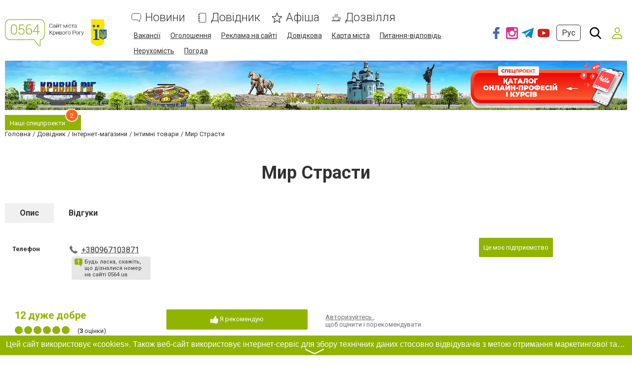

--- FILE ---
content_type: text/html; charset=UTF-8
request_url: https://www.0564.ua/catalog-full/1361246/jsonrpc
body_size: -359
content:
{"jsonrpc":"2.0","id":"75a95c4efd8e6a1b287ca01954f34bd6","result":{"html":""}}

--- FILE ---
content_type: text/html; charset=utf-8
request_url: https://www.google.com/recaptcha/api2/anchor?ar=1&k=6LeLhRwUAAAAAE-aZEOXH_HCZS1_VQ6F1zNcNh_f&co=aHR0cHM6Ly93d3cuMDU2NC51YTo0NDM.&hl=uk&v=N67nZn4AqZkNcbeMu4prBgzg&size=invisible&badge=inline&anchor-ms=20000&execute-ms=30000&cb=1x93hjjakoi6
body_size: 49525
content:
<!DOCTYPE HTML><html dir="ltr" lang="uk"><head><meta http-equiv="Content-Type" content="text/html; charset=UTF-8">
<meta http-equiv="X-UA-Compatible" content="IE=edge">
<title>reCAPTCHA</title>
<style type="text/css">
/* cyrillic-ext */
@font-face {
  font-family: 'Roboto';
  font-style: normal;
  font-weight: 400;
  font-stretch: 100%;
  src: url(//fonts.gstatic.com/s/roboto/v48/KFO7CnqEu92Fr1ME7kSn66aGLdTylUAMa3GUBHMdazTgWw.woff2) format('woff2');
  unicode-range: U+0460-052F, U+1C80-1C8A, U+20B4, U+2DE0-2DFF, U+A640-A69F, U+FE2E-FE2F;
}
/* cyrillic */
@font-face {
  font-family: 'Roboto';
  font-style: normal;
  font-weight: 400;
  font-stretch: 100%;
  src: url(//fonts.gstatic.com/s/roboto/v48/KFO7CnqEu92Fr1ME7kSn66aGLdTylUAMa3iUBHMdazTgWw.woff2) format('woff2');
  unicode-range: U+0301, U+0400-045F, U+0490-0491, U+04B0-04B1, U+2116;
}
/* greek-ext */
@font-face {
  font-family: 'Roboto';
  font-style: normal;
  font-weight: 400;
  font-stretch: 100%;
  src: url(//fonts.gstatic.com/s/roboto/v48/KFO7CnqEu92Fr1ME7kSn66aGLdTylUAMa3CUBHMdazTgWw.woff2) format('woff2');
  unicode-range: U+1F00-1FFF;
}
/* greek */
@font-face {
  font-family: 'Roboto';
  font-style: normal;
  font-weight: 400;
  font-stretch: 100%;
  src: url(//fonts.gstatic.com/s/roboto/v48/KFO7CnqEu92Fr1ME7kSn66aGLdTylUAMa3-UBHMdazTgWw.woff2) format('woff2');
  unicode-range: U+0370-0377, U+037A-037F, U+0384-038A, U+038C, U+038E-03A1, U+03A3-03FF;
}
/* math */
@font-face {
  font-family: 'Roboto';
  font-style: normal;
  font-weight: 400;
  font-stretch: 100%;
  src: url(//fonts.gstatic.com/s/roboto/v48/KFO7CnqEu92Fr1ME7kSn66aGLdTylUAMawCUBHMdazTgWw.woff2) format('woff2');
  unicode-range: U+0302-0303, U+0305, U+0307-0308, U+0310, U+0312, U+0315, U+031A, U+0326-0327, U+032C, U+032F-0330, U+0332-0333, U+0338, U+033A, U+0346, U+034D, U+0391-03A1, U+03A3-03A9, U+03B1-03C9, U+03D1, U+03D5-03D6, U+03F0-03F1, U+03F4-03F5, U+2016-2017, U+2034-2038, U+203C, U+2040, U+2043, U+2047, U+2050, U+2057, U+205F, U+2070-2071, U+2074-208E, U+2090-209C, U+20D0-20DC, U+20E1, U+20E5-20EF, U+2100-2112, U+2114-2115, U+2117-2121, U+2123-214F, U+2190, U+2192, U+2194-21AE, U+21B0-21E5, U+21F1-21F2, U+21F4-2211, U+2213-2214, U+2216-22FF, U+2308-230B, U+2310, U+2319, U+231C-2321, U+2336-237A, U+237C, U+2395, U+239B-23B7, U+23D0, U+23DC-23E1, U+2474-2475, U+25AF, U+25B3, U+25B7, U+25BD, U+25C1, U+25CA, U+25CC, U+25FB, U+266D-266F, U+27C0-27FF, U+2900-2AFF, U+2B0E-2B11, U+2B30-2B4C, U+2BFE, U+3030, U+FF5B, U+FF5D, U+1D400-1D7FF, U+1EE00-1EEFF;
}
/* symbols */
@font-face {
  font-family: 'Roboto';
  font-style: normal;
  font-weight: 400;
  font-stretch: 100%;
  src: url(//fonts.gstatic.com/s/roboto/v48/KFO7CnqEu92Fr1ME7kSn66aGLdTylUAMaxKUBHMdazTgWw.woff2) format('woff2');
  unicode-range: U+0001-000C, U+000E-001F, U+007F-009F, U+20DD-20E0, U+20E2-20E4, U+2150-218F, U+2190, U+2192, U+2194-2199, U+21AF, U+21E6-21F0, U+21F3, U+2218-2219, U+2299, U+22C4-22C6, U+2300-243F, U+2440-244A, U+2460-24FF, U+25A0-27BF, U+2800-28FF, U+2921-2922, U+2981, U+29BF, U+29EB, U+2B00-2BFF, U+4DC0-4DFF, U+FFF9-FFFB, U+10140-1018E, U+10190-1019C, U+101A0, U+101D0-101FD, U+102E0-102FB, U+10E60-10E7E, U+1D2C0-1D2D3, U+1D2E0-1D37F, U+1F000-1F0FF, U+1F100-1F1AD, U+1F1E6-1F1FF, U+1F30D-1F30F, U+1F315, U+1F31C, U+1F31E, U+1F320-1F32C, U+1F336, U+1F378, U+1F37D, U+1F382, U+1F393-1F39F, U+1F3A7-1F3A8, U+1F3AC-1F3AF, U+1F3C2, U+1F3C4-1F3C6, U+1F3CA-1F3CE, U+1F3D4-1F3E0, U+1F3ED, U+1F3F1-1F3F3, U+1F3F5-1F3F7, U+1F408, U+1F415, U+1F41F, U+1F426, U+1F43F, U+1F441-1F442, U+1F444, U+1F446-1F449, U+1F44C-1F44E, U+1F453, U+1F46A, U+1F47D, U+1F4A3, U+1F4B0, U+1F4B3, U+1F4B9, U+1F4BB, U+1F4BF, U+1F4C8-1F4CB, U+1F4D6, U+1F4DA, U+1F4DF, U+1F4E3-1F4E6, U+1F4EA-1F4ED, U+1F4F7, U+1F4F9-1F4FB, U+1F4FD-1F4FE, U+1F503, U+1F507-1F50B, U+1F50D, U+1F512-1F513, U+1F53E-1F54A, U+1F54F-1F5FA, U+1F610, U+1F650-1F67F, U+1F687, U+1F68D, U+1F691, U+1F694, U+1F698, U+1F6AD, U+1F6B2, U+1F6B9-1F6BA, U+1F6BC, U+1F6C6-1F6CF, U+1F6D3-1F6D7, U+1F6E0-1F6EA, U+1F6F0-1F6F3, U+1F6F7-1F6FC, U+1F700-1F7FF, U+1F800-1F80B, U+1F810-1F847, U+1F850-1F859, U+1F860-1F887, U+1F890-1F8AD, U+1F8B0-1F8BB, U+1F8C0-1F8C1, U+1F900-1F90B, U+1F93B, U+1F946, U+1F984, U+1F996, U+1F9E9, U+1FA00-1FA6F, U+1FA70-1FA7C, U+1FA80-1FA89, U+1FA8F-1FAC6, U+1FACE-1FADC, U+1FADF-1FAE9, U+1FAF0-1FAF8, U+1FB00-1FBFF;
}
/* vietnamese */
@font-face {
  font-family: 'Roboto';
  font-style: normal;
  font-weight: 400;
  font-stretch: 100%;
  src: url(//fonts.gstatic.com/s/roboto/v48/KFO7CnqEu92Fr1ME7kSn66aGLdTylUAMa3OUBHMdazTgWw.woff2) format('woff2');
  unicode-range: U+0102-0103, U+0110-0111, U+0128-0129, U+0168-0169, U+01A0-01A1, U+01AF-01B0, U+0300-0301, U+0303-0304, U+0308-0309, U+0323, U+0329, U+1EA0-1EF9, U+20AB;
}
/* latin-ext */
@font-face {
  font-family: 'Roboto';
  font-style: normal;
  font-weight: 400;
  font-stretch: 100%;
  src: url(//fonts.gstatic.com/s/roboto/v48/KFO7CnqEu92Fr1ME7kSn66aGLdTylUAMa3KUBHMdazTgWw.woff2) format('woff2');
  unicode-range: U+0100-02BA, U+02BD-02C5, U+02C7-02CC, U+02CE-02D7, U+02DD-02FF, U+0304, U+0308, U+0329, U+1D00-1DBF, U+1E00-1E9F, U+1EF2-1EFF, U+2020, U+20A0-20AB, U+20AD-20C0, U+2113, U+2C60-2C7F, U+A720-A7FF;
}
/* latin */
@font-face {
  font-family: 'Roboto';
  font-style: normal;
  font-weight: 400;
  font-stretch: 100%;
  src: url(//fonts.gstatic.com/s/roboto/v48/KFO7CnqEu92Fr1ME7kSn66aGLdTylUAMa3yUBHMdazQ.woff2) format('woff2');
  unicode-range: U+0000-00FF, U+0131, U+0152-0153, U+02BB-02BC, U+02C6, U+02DA, U+02DC, U+0304, U+0308, U+0329, U+2000-206F, U+20AC, U+2122, U+2191, U+2193, U+2212, U+2215, U+FEFF, U+FFFD;
}
/* cyrillic-ext */
@font-face {
  font-family: 'Roboto';
  font-style: normal;
  font-weight: 500;
  font-stretch: 100%;
  src: url(//fonts.gstatic.com/s/roboto/v48/KFO7CnqEu92Fr1ME7kSn66aGLdTylUAMa3GUBHMdazTgWw.woff2) format('woff2');
  unicode-range: U+0460-052F, U+1C80-1C8A, U+20B4, U+2DE0-2DFF, U+A640-A69F, U+FE2E-FE2F;
}
/* cyrillic */
@font-face {
  font-family: 'Roboto';
  font-style: normal;
  font-weight: 500;
  font-stretch: 100%;
  src: url(//fonts.gstatic.com/s/roboto/v48/KFO7CnqEu92Fr1ME7kSn66aGLdTylUAMa3iUBHMdazTgWw.woff2) format('woff2');
  unicode-range: U+0301, U+0400-045F, U+0490-0491, U+04B0-04B1, U+2116;
}
/* greek-ext */
@font-face {
  font-family: 'Roboto';
  font-style: normal;
  font-weight: 500;
  font-stretch: 100%;
  src: url(//fonts.gstatic.com/s/roboto/v48/KFO7CnqEu92Fr1ME7kSn66aGLdTylUAMa3CUBHMdazTgWw.woff2) format('woff2');
  unicode-range: U+1F00-1FFF;
}
/* greek */
@font-face {
  font-family: 'Roboto';
  font-style: normal;
  font-weight: 500;
  font-stretch: 100%;
  src: url(//fonts.gstatic.com/s/roboto/v48/KFO7CnqEu92Fr1ME7kSn66aGLdTylUAMa3-UBHMdazTgWw.woff2) format('woff2');
  unicode-range: U+0370-0377, U+037A-037F, U+0384-038A, U+038C, U+038E-03A1, U+03A3-03FF;
}
/* math */
@font-face {
  font-family: 'Roboto';
  font-style: normal;
  font-weight: 500;
  font-stretch: 100%;
  src: url(//fonts.gstatic.com/s/roboto/v48/KFO7CnqEu92Fr1ME7kSn66aGLdTylUAMawCUBHMdazTgWw.woff2) format('woff2');
  unicode-range: U+0302-0303, U+0305, U+0307-0308, U+0310, U+0312, U+0315, U+031A, U+0326-0327, U+032C, U+032F-0330, U+0332-0333, U+0338, U+033A, U+0346, U+034D, U+0391-03A1, U+03A3-03A9, U+03B1-03C9, U+03D1, U+03D5-03D6, U+03F0-03F1, U+03F4-03F5, U+2016-2017, U+2034-2038, U+203C, U+2040, U+2043, U+2047, U+2050, U+2057, U+205F, U+2070-2071, U+2074-208E, U+2090-209C, U+20D0-20DC, U+20E1, U+20E5-20EF, U+2100-2112, U+2114-2115, U+2117-2121, U+2123-214F, U+2190, U+2192, U+2194-21AE, U+21B0-21E5, U+21F1-21F2, U+21F4-2211, U+2213-2214, U+2216-22FF, U+2308-230B, U+2310, U+2319, U+231C-2321, U+2336-237A, U+237C, U+2395, U+239B-23B7, U+23D0, U+23DC-23E1, U+2474-2475, U+25AF, U+25B3, U+25B7, U+25BD, U+25C1, U+25CA, U+25CC, U+25FB, U+266D-266F, U+27C0-27FF, U+2900-2AFF, U+2B0E-2B11, U+2B30-2B4C, U+2BFE, U+3030, U+FF5B, U+FF5D, U+1D400-1D7FF, U+1EE00-1EEFF;
}
/* symbols */
@font-face {
  font-family: 'Roboto';
  font-style: normal;
  font-weight: 500;
  font-stretch: 100%;
  src: url(//fonts.gstatic.com/s/roboto/v48/KFO7CnqEu92Fr1ME7kSn66aGLdTylUAMaxKUBHMdazTgWw.woff2) format('woff2');
  unicode-range: U+0001-000C, U+000E-001F, U+007F-009F, U+20DD-20E0, U+20E2-20E4, U+2150-218F, U+2190, U+2192, U+2194-2199, U+21AF, U+21E6-21F0, U+21F3, U+2218-2219, U+2299, U+22C4-22C6, U+2300-243F, U+2440-244A, U+2460-24FF, U+25A0-27BF, U+2800-28FF, U+2921-2922, U+2981, U+29BF, U+29EB, U+2B00-2BFF, U+4DC0-4DFF, U+FFF9-FFFB, U+10140-1018E, U+10190-1019C, U+101A0, U+101D0-101FD, U+102E0-102FB, U+10E60-10E7E, U+1D2C0-1D2D3, U+1D2E0-1D37F, U+1F000-1F0FF, U+1F100-1F1AD, U+1F1E6-1F1FF, U+1F30D-1F30F, U+1F315, U+1F31C, U+1F31E, U+1F320-1F32C, U+1F336, U+1F378, U+1F37D, U+1F382, U+1F393-1F39F, U+1F3A7-1F3A8, U+1F3AC-1F3AF, U+1F3C2, U+1F3C4-1F3C6, U+1F3CA-1F3CE, U+1F3D4-1F3E0, U+1F3ED, U+1F3F1-1F3F3, U+1F3F5-1F3F7, U+1F408, U+1F415, U+1F41F, U+1F426, U+1F43F, U+1F441-1F442, U+1F444, U+1F446-1F449, U+1F44C-1F44E, U+1F453, U+1F46A, U+1F47D, U+1F4A3, U+1F4B0, U+1F4B3, U+1F4B9, U+1F4BB, U+1F4BF, U+1F4C8-1F4CB, U+1F4D6, U+1F4DA, U+1F4DF, U+1F4E3-1F4E6, U+1F4EA-1F4ED, U+1F4F7, U+1F4F9-1F4FB, U+1F4FD-1F4FE, U+1F503, U+1F507-1F50B, U+1F50D, U+1F512-1F513, U+1F53E-1F54A, U+1F54F-1F5FA, U+1F610, U+1F650-1F67F, U+1F687, U+1F68D, U+1F691, U+1F694, U+1F698, U+1F6AD, U+1F6B2, U+1F6B9-1F6BA, U+1F6BC, U+1F6C6-1F6CF, U+1F6D3-1F6D7, U+1F6E0-1F6EA, U+1F6F0-1F6F3, U+1F6F7-1F6FC, U+1F700-1F7FF, U+1F800-1F80B, U+1F810-1F847, U+1F850-1F859, U+1F860-1F887, U+1F890-1F8AD, U+1F8B0-1F8BB, U+1F8C0-1F8C1, U+1F900-1F90B, U+1F93B, U+1F946, U+1F984, U+1F996, U+1F9E9, U+1FA00-1FA6F, U+1FA70-1FA7C, U+1FA80-1FA89, U+1FA8F-1FAC6, U+1FACE-1FADC, U+1FADF-1FAE9, U+1FAF0-1FAF8, U+1FB00-1FBFF;
}
/* vietnamese */
@font-face {
  font-family: 'Roboto';
  font-style: normal;
  font-weight: 500;
  font-stretch: 100%;
  src: url(//fonts.gstatic.com/s/roboto/v48/KFO7CnqEu92Fr1ME7kSn66aGLdTylUAMa3OUBHMdazTgWw.woff2) format('woff2');
  unicode-range: U+0102-0103, U+0110-0111, U+0128-0129, U+0168-0169, U+01A0-01A1, U+01AF-01B0, U+0300-0301, U+0303-0304, U+0308-0309, U+0323, U+0329, U+1EA0-1EF9, U+20AB;
}
/* latin-ext */
@font-face {
  font-family: 'Roboto';
  font-style: normal;
  font-weight: 500;
  font-stretch: 100%;
  src: url(//fonts.gstatic.com/s/roboto/v48/KFO7CnqEu92Fr1ME7kSn66aGLdTylUAMa3KUBHMdazTgWw.woff2) format('woff2');
  unicode-range: U+0100-02BA, U+02BD-02C5, U+02C7-02CC, U+02CE-02D7, U+02DD-02FF, U+0304, U+0308, U+0329, U+1D00-1DBF, U+1E00-1E9F, U+1EF2-1EFF, U+2020, U+20A0-20AB, U+20AD-20C0, U+2113, U+2C60-2C7F, U+A720-A7FF;
}
/* latin */
@font-face {
  font-family: 'Roboto';
  font-style: normal;
  font-weight: 500;
  font-stretch: 100%;
  src: url(//fonts.gstatic.com/s/roboto/v48/KFO7CnqEu92Fr1ME7kSn66aGLdTylUAMa3yUBHMdazQ.woff2) format('woff2');
  unicode-range: U+0000-00FF, U+0131, U+0152-0153, U+02BB-02BC, U+02C6, U+02DA, U+02DC, U+0304, U+0308, U+0329, U+2000-206F, U+20AC, U+2122, U+2191, U+2193, U+2212, U+2215, U+FEFF, U+FFFD;
}
/* cyrillic-ext */
@font-face {
  font-family: 'Roboto';
  font-style: normal;
  font-weight: 900;
  font-stretch: 100%;
  src: url(//fonts.gstatic.com/s/roboto/v48/KFO7CnqEu92Fr1ME7kSn66aGLdTylUAMa3GUBHMdazTgWw.woff2) format('woff2');
  unicode-range: U+0460-052F, U+1C80-1C8A, U+20B4, U+2DE0-2DFF, U+A640-A69F, U+FE2E-FE2F;
}
/* cyrillic */
@font-face {
  font-family: 'Roboto';
  font-style: normal;
  font-weight: 900;
  font-stretch: 100%;
  src: url(//fonts.gstatic.com/s/roboto/v48/KFO7CnqEu92Fr1ME7kSn66aGLdTylUAMa3iUBHMdazTgWw.woff2) format('woff2');
  unicode-range: U+0301, U+0400-045F, U+0490-0491, U+04B0-04B1, U+2116;
}
/* greek-ext */
@font-face {
  font-family: 'Roboto';
  font-style: normal;
  font-weight: 900;
  font-stretch: 100%;
  src: url(//fonts.gstatic.com/s/roboto/v48/KFO7CnqEu92Fr1ME7kSn66aGLdTylUAMa3CUBHMdazTgWw.woff2) format('woff2');
  unicode-range: U+1F00-1FFF;
}
/* greek */
@font-face {
  font-family: 'Roboto';
  font-style: normal;
  font-weight: 900;
  font-stretch: 100%;
  src: url(//fonts.gstatic.com/s/roboto/v48/KFO7CnqEu92Fr1ME7kSn66aGLdTylUAMa3-UBHMdazTgWw.woff2) format('woff2');
  unicode-range: U+0370-0377, U+037A-037F, U+0384-038A, U+038C, U+038E-03A1, U+03A3-03FF;
}
/* math */
@font-face {
  font-family: 'Roboto';
  font-style: normal;
  font-weight: 900;
  font-stretch: 100%;
  src: url(//fonts.gstatic.com/s/roboto/v48/KFO7CnqEu92Fr1ME7kSn66aGLdTylUAMawCUBHMdazTgWw.woff2) format('woff2');
  unicode-range: U+0302-0303, U+0305, U+0307-0308, U+0310, U+0312, U+0315, U+031A, U+0326-0327, U+032C, U+032F-0330, U+0332-0333, U+0338, U+033A, U+0346, U+034D, U+0391-03A1, U+03A3-03A9, U+03B1-03C9, U+03D1, U+03D5-03D6, U+03F0-03F1, U+03F4-03F5, U+2016-2017, U+2034-2038, U+203C, U+2040, U+2043, U+2047, U+2050, U+2057, U+205F, U+2070-2071, U+2074-208E, U+2090-209C, U+20D0-20DC, U+20E1, U+20E5-20EF, U+2100-2112, U+2114-2115, U+2117-2121, U+2123-214F, U+2190, U+2192, U+2194-21AE, U+21B0-21E5, U+21F1-21F2, U+21F4-2211, U+2213-2214, U+2216-22FF, U+2308-230B, U+2310, U+2319, U+231C-2321, U+2336-237A, U+237C, U+2395, U+239B-23B7, U+23D0, U+23DC-23E1, U+2474-2475, U+25AF, U+25B3, U+25B7, U+25BD, U+25C1, U+25CA, U+25CC, U+25FB, U+266D-266F, U+27C0-27FF, U+2900-2AFF, U+2B0E-2B11, U+2B30-2B4C, U+2BFE, U+3030, U+FF5B, U+FF5D, U+1D400-1D7FF, U+1EE00-1EEFF;
}
/* symbols */
@font-face {
  font-family: 'Roboto';
  font-style: normal;
  font-weight: 900;
  font-stretch: 100%;
  src: url(//fonts.gstatic.com/s/roboto/v48/KFO7CnqEu92Fr1ME7kSn66aGLdTylUAMaxKUBHMdazTgWw.woff2) format('woff2');
  unicode-range: U+0001-000C, U+000E-001F, U+007F-009F, U+20DD-20E0, U+20E2-20E4, U+2150-218F, U+2190, U+2192, U+2194-2199, U+21AF, U+21E6-21F0, U+21F3, U+2218-2219, U+2299, U+22C4-22C6, U+2300-243F, U+2440-244A, U+2460-24FF, U+25A0-27BF, U+2800-28FF, U+2921-2922, U+2981, U+29BF, U+29EB, U+2B00-2BFF, U+4DC0-4DFF, U+FFF9-FFFB, U+10140-1018E, U+10190-1019C, U+101A0, U+101D0-101FD, U+102E0-102FB, U+10E60-10E7E, U+1D2C0-1D2D3, U+1D2E0-1D37F, U+1F000-1F0FF, U+1F100-1F1AD, U+1F1E6-1F1FF, U+1F30D-1F30F, U+1F315, U+1F31C, U+1F31E, U+1F320-1F32C, U+1F336, U+1F378, U+1F37D, U+1F382, U+1F393-1F39F, U+1F3A7-1F3A8, U+1F3AC-1F3AF, U+1F3C2, U+1F3C4-1F3C6, U+1F3CA-1F3CE, U+1F3D4-1F3E0, U+1F3ED, U+1F3F1-1F3F3, U+1F3F5-1F3F7, U+1F408, U+1F415, U+1F41F, U+1F426, U+1F43F, U+1F441-1F442, U+1F444, U+1F446-1F449, U+1F44C-1F44E, U+1F453, U+1F46A, U+1F47D, U+1F4A3, U+1F4B0, U+1F4B3, U+1F4B9, U+1F4BB, U+1F4BF, U+1F4C8-1F4CB, U+1F4D6, U+1F4DA, U+1F4DF, U+1F4E3-1F4E6, U+1F4EA-1F4ED, U+1F4F7, U+1F4F9-1F4FB, U+1F4FD-1F4FE, U+1F503, U+1F507-1F50B, U+1F50D, U+1F512-1F513, U+1F53E-1F54A, U+1F54F-1F5FA, U+1F610, U+1F650-1F67F, U+1F687, U+1F68D, U+1F691, U+1F694, U+1F698, U+1F6AD, U+1F6B2, U+1F6B9-1F6BA, U+1F6BC, U+1F6C6-1F6CF, U+1F6D3-1F6D7, U+1F6E0-1F6EA, U+1F6F0-1F6F3, U+1F6F7-1F6FC, U+1F700-1F7FF, U+1F800-1F80B, U+1F810-1F847, U+1F850-1F859, U+1F860-1F887, U+1F890-1F8AD, U+1F8B0-1F8BB, U+1F8C0-1F8C1, U+1F900-1F90B, U+1F93B, U+1F946, U+1F984, U+1F996, U+1F9E9, U+1FA00-1FA6F, U+1FA70-1FA7C, U+1FA80-1FA89, U+1FA8F-1FAC6, U+1FACE-1FADC, U+1FADF-1FAE9, U+1FAF0-1FAF8, U+1FB00-1FBFF;
}
/* vietnamese */
@font-face {
  font-family: 'Roboto';
  font-style: normal;
  font-weight: 900;
  font-stretch: 100%;
  src: url(//fonts.gstatic.com/s/roboto/v48/KFO7CnqEu92Fr1ME7kSn66aGLdTylUAMa3OUBHMdazTgWw.woff2) format('woff2');
  unicode-range: U+0102-0103, U+0110-0111, U+0128-0129, U+0168-0169, U+01A0-01A1, U+01AF-01B0, U+0300-0301, U+0303-0304, U+0308-0309, U+0323, U+0329, U+1EA0-1EF9, U+20AB;
}
/* latin-ext */
@font-face {
  font-family: 'Roboto';
  font-style: normal;
  font-weight: 900;
  font-stretch: 100%;
  src: url(//fonts.gstatic.com/s/roboto/v48/KFO7CnqEu92Fr1ME7kSn66aGLdTylUAMa3KUBHMdazTgWw.woff2) format('woff2');
  unicode-range: U+0100-02BA, U+02BD-02C5, U+02C7-02CC, U+02CE-02D7, U+02DD-02FF, U+0304, U+0308, U+0329, U+1D00-1DBF, U+1E00-1E9F, U+1EF2-1EFF, U+2020, U+20A0-20AB, U+20AD-20C0, U+2113, U+2C60-2C7F, U+A720-A7FF;
}
/* latin */
@font-face {
  font-family: 'Roboto';
  font-style: normal;
  font-weight: 900;
  font-stretch: 100%;
  src: url(//fonts.gstatic.com/s/roboto/v48/KFO7CnqEu92Fr1ME7kSn66aGLdTylUAMa3yUBHMdazQ.woff2) format('woff2');
  unicode-range: U+0000-00FF, U+0131, U+0152-0153, U+02BB-02BC, U+02C6, U+02DA, U+02DC, U+0304, U+0308, U+0329, U+2000-206F, U+20AC, U+2122, U+2191, U+2193, U+2212, U+2215, U+FEFF, U+FFFD;
}

</style>
<link rel="stylesheet" type="text/css" href="https://www.gstatic.com/recaptcha/releases/N67nZn4AqZkNcbeMu4prBgzg/styles__ltr.css">
<script nonce="5fim6UsWPi3EpuYIWpYlFA" type="text/javascript">window['__recaptcha_api'] = 'https://www.google.com/recaptcha/api2/';</script>
<script type="text/javascript" src="https://www.gstatic.com/recaptcha/releases/N67nZn4AqZkNcbeMu4prBgzg/recaptcha__uk.js" nonce="5fim6UsWPi3EpuYIWpYlFA">
      
    </script></head>
<body><div id="rc-anchor-alert" class="rc-anchor-alert"></div>
<input type="hidden" id="recaptcha-token" value="[base64]">
<script type="text/javascript" nonce="5fim6UsWPi3EpuYIWpYlFA">
      recaptcha.anchor.Main.init("[\x22ainput\x22,[\x22bgdata\x22,\x22\x22,\[base64]/[base64]/[base64]/[base64]/[base64]/[base64]/KGcoTywyNTMsTy5PKSxVRyhPLEMpKTpnKE8sMjUzLEMpLE8pKSxsKSksTykpfSxieT1mdW5jdGlvbihDLE8sdSxsKXtmb3IobD0odT1SKEMpLDApO08+MDtPLS0pbD1sPDw4fFooQyk7ZyhDLHUsbCl9LFVHPWZ1bmN0aW9uKEMsTyl7Qy5pLmxlbmd0aD4xMDQ/[base64]/[base64]/[base64]/[base64]/[base64]/[base64]/[base64]\\u003d\x22,\[base64]\\u003d\x22,\x22QTLCnwTCicK1WVIRw6ZJwqp6CcOWJGhsw4HDm8Khw4osw5vDrX/DvsOjHQQlWzspw4ozUcKDw7rDmiEpw6DCqwoaZjPDusOvw7TCrMORwqwOwqHDsylPwojCgcOCCMKvwooTwoDDjg7DjcOWNipVBsKFwpMsVmMsw7QcNRU7ScO6J8OFw6PDh8OLJj4nHRYbPsKww6xewrREGRnCiy4Nw63Cp0sgw48/w4vCsmlDXFHCrcOYw6duGcOtwr3DuV3DpsOcwp/DisOsY8OSw4TDsGcYwpdFecKZw4/DosOoNldTw6zDsFHCr8OWMTjDrcOAwoPDosKfwozDqTDDlcK/[base64]/MMOlAgV8wpfDvlrDlMKpw68Aw5jDugPDqEJbZsKew73CmVwVMMK+LmfCvsO/[base64]/DkcKwwqQLZsKlw7vDq8KNZ8O1M8OgKgVLA8Oowp/ClCcsw6LDpngZw6Few6zDjBlUTcKgLsKHZMOjT8OIw74vIcOaIQXDmsOjEcKXw7w9VWnDvcKWw4DDiA/DslMgXCRXM1l/wrTDi2jDszPDnsOWHE/DhCzDvkLCrDjCp8KvwpUmwoU+WG0uwozCsnl0w6HDgcOxw5rDvnYBw6HDklgFTH17w4t7YsKCwpjCtk7DsHHDnsOGw4MrwqRLccOPw73Ckwgfw6Z8DnA4wrZuJj8ZY2pswrxCecKbNcKtL20udMKFdBXCmFLCtwjDvsKawq/[base64]/DjhfDjsKnw5A6D8OmEEPDvF8Rw4scGMOOCwpuRsOywqh9fFDCl1jCjnXCgw/ClWRgwoMiw7nDrQPCoSUTw7Zaw6HClQTDl8O1ekzChF/[base64]/CqsKdYsOxw6DCjSl+wrzDrcKOZcKnwpJuwo/DkhYDwr/[base64]/[base64]/ClDXDlyM/[base64]/CvsKuwopZQsKGw4LDgTfDuEjDnTbDsCXDksOXWcKhwrzDisOgwpnDoMOUwp7DrVfCoMKXO8OeaEXClcOjJMOfw7suBxxxDcKgAMKUdgpabk/DrsOFw5HCicOQw5oewoUhEhLDtEHDnXbDjMO7wqXDt3MXwqAwTRNow6XDsBnCrRFaPSvDqTEOwojDuy/CjcOlwp/DvD7Cl8Kyw6Bkw4wgwptFwqDDiMOow5jCpCVqNgNTZgINwoTDrMOQwoLCqsO/w5nDu07CjxcfcQ97HMKqC0HDhiIDw6XCv8KXC8OAw4dYPcOUw7TCt8OMwoh4w5rCusO3wrLDuMO4ScOUaT7CmcONw53CtxbCvAXDksOlw6HDiRgNw7s0w5Rvw6PDkMOrTFlMUA7DgcKaGRbCsMKjw57DiUIzwqHDlU/Dv8KnwrfCnm/[base64]/wrpSW8O9ccKiGF/CvVrDu0ItKXvCnsOkw4cEfndgw4HDh3FyVz3ChRExK8K0f0thw7XCsQPCg3Qmw6R6wpNRDjLDkMKVCVYOLDRcw7jDggZJwovDsMKWZz/Ch8Kiw6vDlAnDqFzCicKGwpjCoMKLw4oaZMKmwqTCmx/[base64]/Dr1tDQx8vwq7DvTNFw6LDrsKKw5Vbw40yAyPCsMOQZsKVw74+IcOxw4FaSnLDl8KIRMOLf8OBRRDCk2PCiD/Dr0bClsO5N8KkIsKSBX3CpmPDvhLDnMKdwo3ClMK+wqMuecOtw6BPAAHDoHXCt0bDkV3CrwxpdV/Dn8KRw6rCvMK/w4LCkX9IEy/CnV1kScKHw7bCqcOxwrTCoQnDoSAATGobKW46W1TDjhPCpsKEwp7DlcKQCMOQwpPDuMObf3vDpm3DklPDpcOYPsOjwpDDj8KUw5XDiMKwKBBUwox2wpjCgVZjwqLDpcOUw5Znw5hKwoXCvcKyeCPDqlHDv8OcwrErw68SbMKKw5vCklfDhcObw7DCgcODeAPDgMKKw7/DiSLCkcKWTzbCgXAbw67Ct8ONwp5kG8O7w7HDkzhEw7JLwqfCmMOaNcOLJyvDksObeXzDqEQbwprCpyswwrVOw6c4TGDDqENlw69ywoUbwookwplWw4lOCVHCgW7CgcKNw6DCicKEw5sJw65Lwr9owrLCusOFDxw+w60wwqgWwq/DiDbCr8OlPcKnIUPCg15EXcOhYHx0VMKJwoTDmgvCpg0Uw7lFwqrDi8Oqwrk3TsKVw5F3w7Z4Cx4Jw69LJHIVw5TDohTDvcOqBMOBWcORO3F3fTVxw4vCusOzwqBsccORwoAVw6Ufw5rCssO5CzpkGF/CjsOmw5zCjlvCtcO1TsKrAMKeXwDCjMKMYcOZEcKgRhnCly0kdljCpcOKM8O/w6rDncK2NsO5w4oOw7QDwrvDjiB4YQDCunzCiSdBLMOyKsKLWcOpGcKIAsKYwpcBw4DDrQjCnsKOQcOSwrfCkn3CksO4w6MPZm0Fw78zwozCtxPCtg/DtBMbacOLO8O4w41yAsKMwrpJE0/[base64]/w4onOsKMwpNQaMKNGcOGf8Oww73CqMK4BzDDrSZSEAs8wrMdNsOFASF3UsOuwqrClsOowoR1FcOSw7nDrnYvw4DDv8KmwrnDr8Knw6pvw5bCoQnDph/CmsK8wpDCksOewo3ClcOJwobCuMKlZUVWFMKiw5hbwp0rSG/DkW/CscKCwo/DnMOiGsKnwrXCkMO3BXwrbikOcMKxa8OiwoXDgn7CqDcLwp/[base64]/CuMKfFMK/M2/[base64]/[base64]/DihtxVBFpacOUNQ0kw5UiwojDpmttwrvDvMKdw6bCiykhEMKLwpLDkcOKwopowr9UCn5tdSTCt1rDvwnDoCHDr8KGBcO/wpnDv3XCqycQw5ItMMK/NFPCssKNw4TCkMKTAMK3XThaw6lkwo4Kw6hrwrkvd8KOTSEoKRZVQcOQMQPClcONw7FLwo/[base64]/Ds8KjOU3CvA0IFQloScKnw6jDicKhwpzDlx0zB8KhB0DCt3ZTwoB1wrvDj8KbBiopZsOLbsOpKwjDpDLCvMOTJGVCelw3wqrDuULDkWPCvxbDosOOLcKtDcKOwo/CocOtMXtpwpLCssO8FiYzw5PDg8Ovwo/DicOHTcKAYGR8w44NwosbwoXDmsOfwp8qGHbCosKuw4xbfTMbwrQKDMKpRibChWBffSxUw4lwT8OjH8KJw48Iw7oCLcKODXNywpwkw5PDsMKwAHVmw7zCt8KDwp/DksOYFUbDgFURw4nDsDI5e8OfQk8FTnbDhkjCqDVkwpAaPVopwpZZRMOpdDliw5LCogbCpcOsw5tkw5fCs8OOwpbDrCIhLMOjwrnCjMKaPMKeTBbDkDPDsUnCp8O+aMKbw7QWwpDDogQxwrBqwqfCmUM5w53DsBrDocKPwq/DosKtc8KqWmgtw6DDiwZ+FsOJwpVXwrZkw6kIOTUxDMKuw7h5YSZqw68Vw77DhENuZMOoXU4CPkjDmADDqhYEwptZw67Cq8O3McOZB0RwdsK7J8Kmw7xewpZxQUDDrzsiZsK/RWHCnRXDrMOpwqksFsKySsOlwo5LwpNPwrbDojl5w5EmwrIoRsOqMUISw43CkcKVGhfDjMOkw7V1wrcPw5wRa1vDjHPDolDDuAUgJlt7UcKYMcKTw65TdxrDj8Kqw6XCr8KfFk/DjyjCkMOYHMOONFDChsK/w5pSw6Q6wrLChEgIwqvCvQvCoMKgwooyHwVVw7U1wqDDo8KSfnzDux3CtsKtQcOHV012wqfDuSPCoz8bRMOcw4xXWMOYIU5qwqExYcO4XsK4YMOED3oqwqANwqvDrsOzwp/DgsO4wrV3woTDtsONHcOReMOsMHrCsm/Dv2LCl1Y8wovDksKPw4QAwrHChcKfIMORw7Qtw67CuMKZw57DlsKpwrHDomnCsCvDvndbD8OCD8OUKhhRwowMwqthwrjCucOVCHrCtHVdFMKRNirDpTFXDMOpwr3CoMOaw4PCmcORXR7DvsKjwpJfw6zDqF/DrRIGwr3Dly8pwpnCn8KjcMOJwo/Dn8KwJBgQwrHCjmk/FsKHw44VWsOcwo4GSyosPcKUTsOvU3rDtVhuw5wOwpzDnMKxwq9cTcOmw4zDkMOOwprDoi3DuUNkw4/[base64]/CjBQgwoRcw5bCrGRXb0VEw4jDvVQ6wrR5P8OnPMKgOQUVLRxfwr/Cm0h5wrXCsGjCu3DCpMKjU3LCsAtYE8KTw5JUw5QOLsO4DUckbsOuKcKowr9Ow68dEyZqd8Ozw4LCjcOPeMOEIS3Cg8OgOsONw4LCtcOuw4Q0woHDncKswqERLmsaw67DmsOpfC/Ds8OmB8KwwrkEe8K2dhYIPBTDr8KKCMKIwqnCg8KJRWHCqHrDjHvClmFQHsOuUsOawonDgsO3woxhwp5ZQEBKM8O8wr80O8OYVyHCq8KtTEzDsnM/Y3oOL1TDo8K9wqQfUT7ChMKPfkLDqQHChsK9w4J6KcOIwq/CpcKLKsO5R0TDr8K8wqYNwp/CtcKyw4vDtFzCqg0yw7lXwqMxw6XCgsKGw6nDncO8ScKDEsOxw7YKwpDDq8Kmw4F2w5vCrA1sF8K1NMOCY3bCjcKYGiHCpMOIw5J3w5RXwpxrL8OnQcONw7sqw6/DkmjDtsKfw4jCgMK0TGsRw6I9AcKZMMOIA8KCLsKgWR/[base64]/Dkz8rw5TDp3LDjF7CljMRMsKTw63CiClVw4/[base64]/[base64]/CvMK4RcKfFcO1a8O0R8OBKcKcGcOsIytEYMOnPFtOFF1uwoplO8Orw7bCt8Okw4HDgErDmG/Du8OuTcKlbHRuwo87FTN/[base64]/w4/DtsOaa8KKFMO8w6rCjTApw4TCh8K8CMKzKBnDkXU8wrnDucK7wqLCj8Kgw6ZHVsO7w4xGYMK/[base64]/[base64]/[base64]/CsU/Cj8O2A8O0Rm/DrsOGRcOlLcOMw68KwpXCqMO6eA0sNMO7dxkBw6ZIw7F/SAM4YcO9bRxYWMKSZhHDunbCvcKmw7pvwqzCs8KEw4HDicKNeHQNwrNIdcO0DzzDgsKgwpVxfQ08wobCuiXDqQ8KNcOIw6l5wptleMK7TMOCwpPDtWMXUXoMdTXChFbCmGfDgsOIwp3DicKFOcKMAVV6worDrQwTMsOkw4DCs0oMC0vCrQ5yw7xVBsKsHw/[base64]/w6fCkRAgwqbCn29vwrNdKwrDqkzDpMKfwqzCiMOHwocMw6jDmsKmbwbCocOWVcK4wpBIwqouw5vCoQQ0wrsIwqjDjjZAw4jDh8O2wrhnHiTDkFgqw5DCkmvDuFbCl8KANcKxfsK5wpHClcKZwq/Ck8OdfcKXwpfDr8Kow5how6MGRCkMd0QccsOxXBfDhcKgd8KCw5ZmIVxrwpFyDsO4P8K5fMOuw5ZywrgsE8OgwrU4OsK6w5V5w5o0XMKBYMOIOsOwDUp6wpXCu1rDncOFwpXDr8K9CMKYSEJKJ1Q3b0N0wqMEFkLDgcOww4kPCjM/w5sPCH3CrcOKw6LCtXjDisO8IcOtI8KEwo9GbcOMZDQTZks9fRnDpCfDt8KGR8K+w4TCkcKkaA/[base64]/ChcKpwr7DisOrbTo2aU3CvFNowqvCmj/CtcKoEsOEUMO6UEEJP8OnwrDDosOHw4NsdsOUUMKRV8ONDsK1w69lwqIzw6PCrWgbw5/DlmJtw67CihdlwrHCkD9UXEBfVcKew4QVHMKqJ8OEacOWG8OPS2oMwqtqFzDCmcOmwq3Dr2vCuU5Nw7NeLMO/fsK0wrDCskNlWcOew67DrzpKw73CtsOywrRAwprCjMKnJBzCuMOsQVYMw7rCicKZw74jwrsGw4vCmCZ9w5vDhUJ2w7jCnsOzEMK3wrsGVcKVwoxYw7gRw5nDm8O8w5ZqD8Olw7/ClcKEw59zwo/CncOHw4LDsCzCg2A9MxDCn3V+WytsAMOBecOhw7EcwoQgw6nDlQg3w6w0wpHDoiLCvsKLwp7DlcO/EMO3w4p9woZFbGNJH8Kuw4o7w4bDgcOdwq/ChFjDtsO/DBgsTcKXCjFGRiBlUwPDkmAXw6fCuWsIU8OVLcKIw6HCtXnDoTEGwphof8OtI3dVwpFDAUTDusKmw5VPwrJ9YlbDk1oUWcKlw6ZOJcKIH2LCs8KOwoHDhz7Dp8OBw4QPw7lkA8OFe8KswpfDrMKNQkHCp8OKwp/[base64]/[base64]/Cij7CisKlw5t9wp3CkR/CjsOkOhQcAlvDqsOxagc6w5vDmxbCucOsw79GM3FkwoAqMMK+bsKiw6ouwqUFGsK7w7fCnMOTXcKSwoVzIQjDnll6B8K8VxHDoX4Pw5rCqmMUwr9/HsKIQHzCnXnDscO7Pl7CuHwew7FsDsKwMsKJU3l8EFnCum/[base64]/w67Cs8KvwphQw7QtXQ5ywqJxWsOZw7fCqgVZCjo0WcO8woDDmcOxO2PDpmPDqVE9FsKswrDDt8KOwoHDvBw6wrjDtcOZX8OUw7ASdArDh8K7Qj5Ew7vCrELCog9twrY4IkZhF2/DmGLDmMKqXQzDuMKvwrM2V8OYwpzDk8OGw5zCo8KXw6jCg2jCvALDnMOMTgLCm8KBcUDDusOXwr/Dt2XDj8KTQxDCmsKZPMKcwpLChlHClCtZw65eKmDChMOcIsKhcsOSQMOxTMKFwrctV3vCrgTDnMKfAMKUw7DDtlLCk3ATw4zCk8OKwqvCtsKhI3TChsOqw6MKCxvCmMOuG1JrF27DqcKLdDk7RMK3HsK+Q8KNwrvCqcOhLcOBd8OLwpYKCUjCpsK/wrzDlsOFw50pwrfClxtyJsOXDzzCqcOVcRMIwopVwpsLJsKRw4x7w58Nwr3DnWDDnsOjAsKOwqNzw6ZBw6bCnzggw4rDhXHCuMOxw6ZdbH9xwo7Cjl5fwq1TU8Opw6fCk3Zjw4LCmcK/H8KsJyPCty/Cj1dmwppuwqgNBcOHdHpuwq7CtcOawpzDlcOSwq/DtcOhJcKGSMKBwqLCtcKxwo3Dn8KMN8KLwr0Tw5xKWMO/wqnDsMO+w4bCrMOcwpzCm1RdwpbDqCIQGynCsSnCnwIQw7vCr8OcacOqwpHDq8K5w5URbmjCjCzCv8Kuwo7CoDIOwp1DX8OwwqbCs8Kqw4fDkMKaHsOBGsKYw7zDlsO3wovCvV/CjkoVw7nCoiXCr3lEw5/[base64]/Cty3DvcO2f2YHwrYTwogCwr5HAFU0wqhzw4XDgnxZBcOqVsK+wq1+WXYUAFDChTU3wrzDuEvCkMKXXxrDjsOMEcK/w5TDg8O9XsOaH8ONRF3DhcOdbx9mw4p+bMKABsKswqbDohBIaFLDikkjw4xywpM0XQs2O8K7d8Kfwp0Jw6Iqw6R7UcKIwqpBw791TMKzMsKfwolyw4PDp8OeEwYVEy3DjMKMwpTDqsOOwpXDusK5wpI8eCvDiMK5TsOVwrbDqSQUZsO+w6sKJjjChcOSw6HCmy/Ds8O0biPDqSTDtEh1a8KXI13DjMKHw6oJworCk1kEUTNhX8OuwowLWMKsw6tCa1zCocOwdUvDi8OCw6VXw5DDv8Kgw7dTbzspw6/Dohhew5dbRikjw7HDs8Kpw4HDjMKtw7xuwoTCmicOwo/CisKUFMOjw5VucMOeBxzCpyPCusKyw7nCgk5DfsKrw6QGFHgncmXClMO9TG/ChMKmwoZaw4c0SnPDqD4iwqLCs8K6w43CsMKrw41DQF0kAEFhWyTCusO6cx1iwpbCsAHCiUcUwq8Tw7sYwpPDpsOswoojw6nChcKfwqDDpwzDqxnDrzxHw7M9DinCosKTw47ChsKewpvCnsOZT8O+U8Oaw5vDomTCkMKww4BWwo7CoiRKw7/DlsOhFXwvw7/[base64]/CsMOJLmvDisKEw4Fqw5Zdw5rCgApnf3XDlcOgw6nDnDVlSsOqwqPCpcKCIhPCoMOvw7AJdMKvwoQ3LsOqw4w4CMOuThnCu8OvLMOfcgvDuWVpw7gwYXvDhsKPwqHDvcOlwpLDlsONZAgbw5/DjcKrwrsRRGbDtsOnbkHDrcOBUVLDs8OHw5wWSMOcasKuw4gNGlTDosKjwrDDoxPCl8OBwonChlPCqcK1w4IzDnxvPA0jwqnDscK0bXbDt1I4WMOAwqpGwqQ7w5FkLVrCssOWG2/[base64]/JS3CssKJwoTCrMOeTnHDqiPDrMOmwrDCkgIWw6zDqcOgaMKxRsKPw6/Dsn1WwqHCniXDjsOKwqLDjsKsIMKsHCR2w5jCpEILwp8XwqkVEGRWWkXDosOTwqxReT5/[base64]/[base64]/wr0WRD7Dl8KuOEI3w6jCrcOaw4nCp8KSUsOFwrNnDmfCmcOQdH0aw7jCqm7CicKnw7bDvDjDqWTCrcKrVmMxKsKbw44eElbDhcKLwr4tNCLCq8K+SsKLARwUKMK/[base64]/[base64]/O8KHwqRgw6JtKhfCksOtwoDCucOswrfChMOYwrbDi3DDnMKyw5dJwrE/w7zDvWTClRvCtjgAS8Oww6BDw47Duk/Dg2fCniIJeljDuHzDgUIXw400U2LCnMOVw7XCr8OPwoFbX8O7N8OtfMObGcOnw5YIw5YJUsKIw4gmw5zDuHArfcKeRMO/RMKjAB3Ds8K6K0/[base64]/[base64]/[base64]/[base64]/wp/Ds2DDncOjwq7Dk8KSTsO6wpfCocKzw6/CrzMMEsO2aMOYJlsbWsOoH3nCjBDClsKPfMKqGcKrw6vCpcO8OS7CqMOiwoPCrzsZw7jCo3RsfsOkeX1jwpvCqVbDjMKgw57DvMK5wrInN8OOwpzCoMKoNsO1wqI5wo3DlcKXwoHDgMKuLB0nwphKa3jDjlLCr1DCojnDskzDl8ONRSglw7/Ct27DvnQxdS/CiMOiUcONwp3CqsK1FMOUw73DucOTw7FOVGMEU1YUcgYsw7fDvMOGw7fDkHs2fCAFwo/Cvgp2TsOGdW5/WsOYBEksdHPDnMK9w7YMMG7CsmbDgWTCs8OeQMKzw4YVZcOcwrbDuWDCuDbCuy3DusKZDVlhwoZnwoPCiWvDljsdw61BMHUae8KQC8Oxw5bCu8OtJ1XDisKTWMOdwocoFcKIw7kZw4/[base64]/CjsOZeB7CjsKnw7jCnDjCrcOtKWtaFMKwwqXDgl0rw6zCksOoV8Ohw598FsKOeHDDp8KCw6HCqyvCtjw3wrkhZkxKwpDCmVJ8w60UwqDCv8O6wrfCrMOlAVJiwoROwr9GOsKqZlbCpCTCiAQdw6vCl8KqP8KFU19KwqtBwoPCow4WbkA0JitbwqzCgMKPesOxwq/[base64]/[base64]/CksOIXsO9HsOkwp3CkMK8w5vCk0/[base64]/[base64]/[base64]/E8OTwr4pw5VEwqgaw5Z9w5dpdsOLCzzDllVSI8KHw4UGZA5iwoIENMKOw7oww4vCqcOCwqRCNcOnwoosLMKjwofDgMKBw4DCqBFxwpbCs2seL8KNd8K3S8K/wpYfwowHwppacEHDuMOlSWnDkMO1PnkFw53DkDVZYXXCm8KPw7xYw650CBp+KMKXwpDDuX/Cn8O7aMKRB8KXBMO8aUnCosOsw4bDhwcJw5fDjMOewrLDpitCwpDCj8O7wrpOw5V+w6DDvkEnJFnDiMOnVsKJw6p/w4bCnT7ChlpDw7NSw7PDtQ3DhnUULcK5LS3DuMKuHFbDoyQtfMKewovDr8Onf8KgYzY9w6BAe8KHw6HClcKyw4vDmcKTWwQtwpTDny8vEsOOw6vCiCwgSQrDhcKSwrM5w43DhlJXB8KxwrrCnjvDsBMUwoLDnMOpw7/[base64]/Ch8Onw7TChE3Du8KGw6fClsKXw41KSiASNsKYwo8NwpknDMKsDWgwRcKiWFjDjcOqcsOSw6rCgA3CnjdASE13wq3DvBUhYgnCssOiN3jCjMOpw78pPW/CrmTDmMO0w7dFwr/Dq8OVST/DqcOmw7c0acKEwprDgsKZElw9EkzChnsVwpFaEsKVHsOrw6QAw5gbw4/ChsOgJ8KIw5JBwqXCgsOZwqkAw4TCpGPDr8OHNlFowqnCrE08IMOnZ8ONwqHCl8Ogw77CqV/[base64]/DvcO9CXfCjVTDjzxfA8OdwpfDvmwzwqDCjsKyAwt1w5/DjMKEecOPAxzDmx/CtDUPwpRPbm7CscO3w6JOZFjDqEHDnMOQAx/[base64]/[base64]/JMOVCcKKHMK8wroFw7pywrQRw7tkw5lkWTg3M2hgwpQ8fD7DncK5w7dMwo7CvmzDlwnDmcOKw4HChzHCtMOCQsKHw6wLwoHCh3AmOlYdP8O8aQYtSMKHNcKzPl/CoEjDucOyZxhtw5Ubw4lpw6XDjcOubyc3Z8KOwrbCgxLDs3rCn8OSwqrDhnl/dXVxwrtkw5XCpxvDkR3CpyBEwr3ChXvDtVLCtwLDpsOtw64Tw5hEK0bDhcKywpA/w44hHMKLw6PDuMOwwpjDpSl8wrfCuMK8LMOywpXDn8OGw5R6w5bChcKQwroEw6/Ck8Obw7puw6rClXAPwoTCt8KOw6ZRwoMUw7kkL8OydgzDiC3DnsKHwoREwr3DocO1C0jDocK4w6rClElVbMOYw4tywq3CsMKlecKtEQbCmCzCgA/DqHkpNcKFfSzCssKqwpA+wpwcM8OAwqbCjmrDtMOfEh/CgSIyDsOkcMKQJFHDmx/Cql7CmFh3T8KuwpLDqiBsGGFfej55QE1Pw5ZxIDPDmhbDn8O/w6jCvEwOahjDgTUjZFvClsOnw6QJe8KQcVwzwr8NXnRnw5nDtsONw6HCqSEuwp9QRBJFwqZew6HDm2B+woAUIsKnwq3Dp8O/w5p9wqoUJsOlw7XDosK9BcKiwqXDm3LCmQbCv8Ouw4zDojEWbAUdwonCjRXDs8K7UAPCtjYQw6HCoAbDvycOw6wKwobDmMOFw4VlwrbCqVLDpcOBwr0ULyUJwq8GecKZw5HCl0XDhRbCjAbDrcK9w7J/wo/Cg8Kgwp/CjWJdbMO1w5nCk8KKwpIGcWfDoMO3wpw2XsK6w4XCp8Oiw7rCsMKJw53DhVbDq8OawohBw4Q4w5JeI8OrV8KGwolrA8K7w4bCoMODw6klTT4TUFvDu1fClFbDjm/CtnoEQcKoRsOeecKwYCpJw7dMJiHCoRHChMO1EMKow6vDqkhcwqZDDMOzGMKEwrZtSsKlQ8KTACxrw7l0XSRjfMOWw6fDgTTDqR9bw6vDssKHZsObw7nDhS7CpMKQRcO4FQ5nEsKJVyJ4wrpxwpo4w4Z/w7ZjwoBBYMOxw7s0w7rDvsKPwqcmwq7CpHcgd8KVScOjHsKKw5rDv18kX8K/LsOfQGDCnwbDh0HDmAJLQUvDqgMLwovCikbChGpCRMKBw4jCq8Ocw6bCoxg5HcOYFQUqw65Ew7zDsCDCrsKIw7Elw5/DhMOnX8KiNcKId8Oia8OfwoITcsO6H3V6WMKSw7DCvMOXw6fCpsKTw5HCosKDKW15f2rCg8O0SmVnR0EYADUBw43CisKOQgzDrsOubmHCsEMXwqBaw6/DtsKjw6FLWsOqwrEkASrCl8ONwpRUMyHCnHwswq/[base64]/CicOlwrNfw5/DsMOTwoMCw7zDgWDCkcO0woLDtzsyQsKtwqHClF1Gw4VYV8O5w6MUJ8KgFTBSw7QDb8OSEQwew70Ww6dew7NeazQBGh/DgcOxexvCrT0Gw7/[base64]/DlT/CtcKLEyXDrw/DnGDDmR52A8KHwqDCjWnCl2gCXSTDij8sw6HDq8KIHwU/w4Fyw4xrwrTDn8KKw6wtwrxxwp3DhMKgfsOpR8KgYsKpwpDClcOzw6cRW8O+f0FCw4TCt8KiclpYJWl8e2ROw7vChn09BRkmSGbDkxLDuhHCuVkuwqLCsgspwpPChBPCnMOCw7ETdww1IcKoPF/DgMK8wpQ4bwLCuX4xw4PDk8KGRMOzJnbDmg8Kw6ApwoshKsOGK8OMwrvCt8OKwp5fBAVeemDDhEfDgz3Cu8K5w6h4V8O8wrXDuVVoDkXDgB3Cm8KAw4XCpRcJw4DDhcO/OsKPc04cw4fDk0ErwpsxbMOIwpjDs1bCmcKLw4BkOMOfwpLCqCrDiXHDtcKkIXd+wqcpaDRCfcODwoBuWX3CrsKIw5hiw67DksKsKE4iwrh8wqDDiMKTc1JndsKPHRVqwrpPwrPDolB7I8KLw6IeJG5eW1JDMk0/w6siPsOUMMOtZg7CmcOQKnHDhUbDvsKFZcOWInILecO5w6NFYcO7Vg3DmcOQJ8KGw4BYwroyAWHCqsOcUMK6FV7CucK4w44ow4svw7zCiMOhw5Aicl86aMK5w7E/E8OewpxTwqpvwogdJ8KgA2PCiMOVfMKuAcObYAfCqcOmwrLCq8OsGHtRw5rDvQEsWAzCn1vDiDYFw47DkzLCkSw+USLCo0dBw4PDq8OMw6LCsQ4Rw5XDtcOpwoTCtSIhFsKWwqZHwrlXK8OfDS3ChcOQPcKQJl3CjMKLwrYUwq0aJcKbwo/[base64]/Dr8K2EQvDisOUVCdcwoYgZcONYcKMfsO6M8OIwobDiSBrwpNLw54AwoM3w43CrsKMwrXDvhnDpXvCmEJeT8OtQMO/wqVGw7LDhirDusOLdsOrw6wBPys3wpcGwpgjMcK3w78GZzFvw5zDhEguYMOqbGTCuzdkwrYFVCjDuMOQU8ORw7jCkmo1w4vCl8OPRBzCnA9bwrsdQcKHAMOGAhBrBcKcw6bDkcOqZgw0aT4/[base64]/wr4+wpsUERHCn8OVw6LDtsODC8OEEg3Cn8ONexgVw4AmbgzDkQ3CsUwTNMOKLULCvHrCoMKiwqvCtMKhLVAnwrrDkMKYwqIcwr0Dw7/DgkvCs8Kqw5I6w41dw5A3woFSAMOoD07Ds8KhwpzDlsOCZ8KIw6LDrTIpasOrLmnDi0ROYcKrHsK9w4BQVkNVwqo9w5nCisK7Q2/DgcK5NsO8CcOjw5vCgh9QWcKvwr9BHm/[base64]/DvDTDgsOJw5pSw4Bsw4kAIGglEMK3ICvCkMKLUcKrHxJbbB/DsEEFwrbDi1sADsKXwo44wqZjwplvwr5MVRtSPcOTF8OUw4ZFwoxFw5jDk8OhDsKZwoFaNDoOUsKpwoJ8FxdgdkMJworDvsKONMKiIcKaGHbCp3/Co8OQWMOXMRh9wqjDrsOeH8OHwoYVDsKdL0DCu8OcwpnCoTvCvCpxw6XClcOMw5M1e3VOHMKeLzHCsBjChn03wp3DgcOLw6/Dv0LDlzVcOz1IG8K/wpsJQ8Oyw4Vsw4YNMMKAwpPCl8O6w7kqw6nCuSpOTDvCg8Ohw5h5DcO8w4nDpMKUwq/CqzYAw5FtXBV4H1ZTwpgpw4lqw5pDI8KrFMOWw4fDo1obLMOJw4fDk8OEOVEKw7XCt0rDtUDDvQLCm8KWexQfMMOQRMO2w5VAw6TDmVfChMOgwqnDjMORw44+RGpCesOGWCfCscOmIjwrw5kewq3Dt8O7w6LCosO/wr3Cgi0/w4nCnMKnwo5+wrzDhSJMwr/Cu8KYw5Zdw4gyKcKYQMOtw43Dthhhci5jw47DucK1woLDrm7Du1TDnAfCt2bCnh3DolIYwpQmdBnCqcKrw6zCi8KYwptOAxHCncKdw4vDu2sLeMKHw43CoGBBwrxsWHMJwoFgCG/DmEUfw58gClBEwq3CmXYzwo8UD8OsawHDlXzCnsO2w4nDlcKAc8K8wpU8wpzChMKUwrEnFsOVwrnCoMKxNsKtZzPDg8OSRS/[base64]/Cv8OCJBDDhMKYGAU/wql1VsOGw4LCkHvCng7CkHbDncKIwpnDvsO9SsKfE1DDj30Rw44WOsKgw6g5w4lQEcOgB0HDtcKBaMOawqHDjsK5AGRDN8OiwrLDiDMvw5XCr27DmsOrNMOHPDXDqCPCpQrCpMOqDXzDiBRowqtxXhlnH8O6wrh9KcKYwqLDo0/Cpi7DlsOvw4/[base64]/CjnRGwq4rw7JmwrMhwpkvw7tWasK6VcK7w5fDisOLGcKDFBHDhxM1csOnwonDrsKiwqMocMKdFMOkwqnCu8OaYXgGwpDDjFrCg8O6GMOZw5PChCXCvyt9aMOiDDpLFsOsw4Rkw6Q3wp3CtcOYEClyw4zChg/DhMKuaSVew6HCqCDCp8OMwqDDuXLDmwAbKmHDggwcEcKow7DChR3DgcOcMh7DpRNXLWlOdsKlUD/Ch8O1wotxwoUnw71xMsKZwqfDtcOAw77Duk7CoG0+ZsKYPMODD1HCscONeQgHaMOvf31OWR7DrcOWw7XDgSjDl8Ktw44Vw4QGwpILwqQCbm/CqsOeF8KaPMK+IsKEW8KrwpMhw5UYU2IDaWIJw4DCiWPDj2N1wovChsOaVQcqFQnDt8KVMgNUa8KkMhnCt8KcXSYSwqRlwpnDj8OfQGnCtjbDqcKywq/ChMKFEw/[base64]/NQLDiTUkw5dCckESw4p+wp0lMGrDjcO4w67Cn1QNNsKCIcKxE8OKWm4WMcKLE8KJwqIAw6DCrjFkERTDqhApMcOKB0VxByQ3GncvBRrCn2vDr3PDsipWwqNOw4xmWsKmLE89NsKTw6/Cj8KXw7/CkGF6w5YzXcOgecORE3HCvlcCw7kPCzHDvkLCnsKpw7TCuEUqajzCjGseIcKMw61SKTM7X399FUFZbCrCnXjChcOxOxHDl1HDpDTCk13DsxXDhWfChDDCjMO/EcKUGVTDh8O5QlYvJxtbJS7Cmng5Rg1QNcKdw5nDucO/[base64]/XMOywqonVMK9wqrDrgnCsMO0MsOPO2LDvysGwoTCsn/CnSFyNcKewqnDuxDCucOwPMKbemlHVMOmw78aNSzCiXnDsXVhMsOtMMO/w4fCpH7CqsOZeBDCtnXCrBxlf8OewpvDgw3CmznDl1/DlUTCj1DCiwUxCRHCuMO6BcOVwqzDhcO5bzlAwqDDjMOcw7c6WDdOOcOXwoY5MsOZw7ExwqzCgsKNQmM/[base64]/[base64]/DjTzDrHhyO8OLV8OBDjwww5AcTsObC8OdellsBFXCviHDqmLDhgjDrsOjc8OPwrbDpA9fwrAjQsKQIgjCpsOVw4R1TW5CwqQyw5dEcsOUwosFLXDDtQw5woBnwrE5Vzwaw6fDhcO8Sn/CrT/ClcKCZsK5EsKLIRFEc8Kkw5TCtMKOwpV0a8Kcw6sLIicCYAvDv8KQwo5Dwo4zLsKew7oaTWlfPy/DizxdwrfDj8K+w7PCi31fw5QyQBvCk8KnB2ZuwrnCjsORSygbZA\\u003d\\u003d\x22],null,[\x22conf\x22,null,\x226LeLhRwUAAAAAE-aZEOXH_HCZS1_VQ6F1zNcNh_f\x22,0,null,null,null,0,[21,125,63,73,95,87,41,43,42,83,102,105,109,121],[7059694,239],0,null,null,null,null,0,null,0,null,700,1,null,0,\[base64]/76lBhmnigkZhAoZnOKMAhnM8xEZ\x22,0,0,null,null,1,null,0,1,null,null,null,0],\x22https://www.0564.ua:443\x22,null,[3,1,3],null,null,null,0,3600,[\x22https://www.google.com/intl/uk/policies/privacy/\x22,\x22https://www.google.com/intl/uk/policies/terms/\x22],\x22QqaN3nZXLMK7BC0yD+k3NXihyUVtUUpHZHvXc3AYSXc\\u003d\x22,0,0,null,1,1769780230070,0,0,[182,20,79,66],null,[128,49,166,12,245],\x22RC-4K69bOJY_TVnqg\x22,null,null,null,null,null,\x220dAFcWeA6LTADfrdQNHCoNGnWnpH_B_K-K8XLe95AFjijG_oFt9TdKo1L1o5eqrq_HIwIdEiQeSvqZ46_TSaEqgccYzuWqVTI6MQ\x22,1769863029918]");
    </script></body></html>

--- FILE ---
content_type: text/html; charset=utf-8
request_url: https://www.google.com/recaptcha/api2/anchor?ar=1&k=6LeLhRwUAAAAAE-aZEOXH_HCZS1_VQ6F1zNcNh_f&co=aHR0cHM6Ly93d3cuMDU2NC51YTo0NDM.&hl=uk&v=N67nZn4AqZkNcbeMu4prBgzg&size=invisible&badge=inline&anchor-ms=20000&execute-ms=30000&cb=w4bwsdxdo7kb
body_size: 49237
content:
<!DOCTYPE HTML><html dir="ltr" lang="uk"><head><meta http-equiv="Content-Type" content="text/html; charset=UTF-8">
<meta http-equiv="X-UA-Compatible" content="IE=edge">
<title>reCAPTCHA</title>
<style type="text/css">
/* cyrillic-ext */
@font-face {
  font-family: 'Roboto';
  font-style: normal;
  font-weight: 400;
  font-stretch: 100%;
  src: url(//fonts.gstatic.com/s/roboto/v48/KFO7CnqEu92Fr1ME7kSn66aGLdTylUAMa3GUBHMdazTgWw.woff2) format('woff2');
  unicode-range: U+0460-052F, U+1C80-1C8A, U+20B4, U+2DE0-2DFF, U+A640-A69F, U+FE2E-FE2F;
}
/* cyrillic */
@font-face {
  font-family: 'Roboto';
  font-style: normal;
  font-weight: 400;
  font-stretch: 100%;
  src: url(//fonts.gstatic.com/s/roboto/v48/KFO7CnqEu92Fr1ME7kSn66aGLdTylUAMa3iUBHMdazTgWw.woff2) format('woff2');
  unicode-range: U+0301, U+0400-045F, U+0490-0491, U+04B0-04B1, U+2116;
}
/* greek-ext */
@font-face {
  font-family: 'Roboto';
  font-style: normal;
  font-weight: 400;
  font-stretch: 100%;
  src: url(//fonts.gstatic.com/s/roboto/v48/KFO7CnqEu92Fr1ME7kSn66aGLdTylUAMa3CUBHMdazTgWw.woff2) format('woff2');
  unicode-range: U+1F00-1FFF;
}
/* greek */
@font-face {
  font-family: 'Roboto';
  font-style: normal;
  font-weight: 400;
  font-stretch: 100%;
  src: url(//fonts.gstatic.com/s/roboto/v48/KFO7CnqEu92Fr1ME7kSn66aGLdTylUAMa3-UBHMdazTgWw.woff2) format('woff2');
  unicode-range: U+0370-0377, U+037A-037F, U+0384-038A, U+038C, U+038E-03A1, U+03A3-03FF;
}
/* math */
@font-face {
  font-family: 'Roboto';
  font-style: normal;
  font-weight: 400;
  font-stretch: 100%;
  src: url(//fonts.gstatic.com/s/roboto/v48/KFO7CnqEu92Fr1ME7kSn66aGLdTylUAMawCUBHMdazTgWw.woff2) format('woff2');
  unicode-range: U+0302-0303, U+0305, U+0307-0308, U+0310, U+0312, U+0315, U+031A, U+0326-0327, U+032C, U+032F-0330, U+0332-0333, U+0338, U+033A, U+0346, U+034D, U+0391-03A1, U+03A3-03A9, U+03B1-03C9, U+03D1, U+03D5-03D6, U+03F0-03F1, U+03F4-03F5, U+2016-2017, U+2034-2038, U+203C, U+2040, U+2043, U+2047, U+2050, U+2057, U+205F, U+2070-2071, U+2074-208E, U+2090-209C, U+20D0-20DC, U+20E1, U+20E5-20EF, U+2100-2112, U+2114-2115, U+2117-2121, U+2123-214F, U+2190, U+2192, U+2194-21AE, U+21B0-21E5, U+21F1-21F2, U+21F4-2211, U+2213-2214, U+2216-22FF, U+2308-230B, U+2310, U+2319, U+231C-2321, U+2336-237A, U+237C, U+2395, U+239B-23B7, U+23D0, U+23DC-23E1, U+2474-2475, U+25AF, U+25B3, U+25B7, U+25BD, U+25C1, U+25CA, U+25CC, U+25FB, U+266D-266F, U+27C0-27FF, U+2900-2AFF, U+2B0E-2B11, U+2B30-2B4C, U+2BFE, U+3030, U+FF5B, U+FF5D, U+1D400-1D7FF, U+1EE00-1EEFF;
}
/* symbols */
@font-face {
  font-family: 'Roboto';
  font-style: normal;
  font-weight: 400;
  font-stretch: 100%;
  src: url(//fonts.gstatic.com/s/roboto/v48/KFO7CnqEu92Fr1ME7kSn66aGLdTylUAMaxKUBHMdazTgWw.woff2) format('woff2');
  unicode-range: U+0001-000C, U+000E-001F, U+007F-009F, U+20DD-20E0, U+20E2-20E4, U+2150-218F, U+2190, U+2192, U+2194-2199, U+21AF, U+21E6-21F0, U+21F3, U+2218-2219, U+2299, U+22C4-22C6, U+2300-243F, U+2440-244A, U+2460-24FF, U+25A0-27BF, U+2800-28FF, U+2921-2922, U+2981, U+29BF, U+29EB, U+2B00-2BFF, U+4DC0-4DFF, U+FFF9-FFFB, U+10140-1018E, U+10190-1019C, U+101A0, U+101D0-101FD, U+102E0-102FB, U+10E60-10E7E, U+1D2C0-1D2D3, U+1D2E0-1D37F, U+1F000-1F0FF, U+1F100-1F1AD, U+1F1E6-1F1FF, U+1F30D-1F30F, U+1F315, U+1F31C, U+1F31E, U+1F320-1F32C, U+1F336, U+1F378, U+1F37D, U+1F382, U+1F393-1F39F, U+1F3A7-1F3A8, U+1F3AC-1F3AF, U+1F3C2, U+1F3C4-1F3C6, U+1F3CA-1F3CE, U+1F3D4-1F3E0, U+1F3ED, U+1F3F1-1F3F3, U+1F3F5-1F3F7, U+1F408, U+1F415, U+1F41F, U+1F426, U+1F43F, U+1F441-1F442, U+1F444, U+1F446-1F449, U+1F44C-1F44E, U+1F453, U+1F46A, U+1F47D, U+1F4A3, U+1F4B0, U+1F4B3, U+1F4B9, U+1F4BB, U+1F4BF, U+1F4C8-1F4CB, U+1F4D6, U+1F4DA, U+1F4DF, U+1F4E3-1F4E6, U+1F4EA-1F4ED, U+1F4F7, U+1F4F9-1F4FB, U+1F4FD-1F4FE, U+1F503, U+1F507-1F50B, U+1F50D, U+1F512-1F513, U+1F53E-1F54A, U+1F54F-1F5FA, U+1F610, U+1F650-1F67F, U+1F687, U+1F68D, U+1F691, U+1F694, U+1F698, U+1F6AD, U+1F6B2, U+1F6B9-1F6BA, U+1F6BC, U+1F6C6-1F6CF, U+1F6D3-1F6D7, U+1F6E0-1F6EA, U+1F6F0-1F6F3, U+1F6F7-1F6FC, U+1F700-1F7FF, U+1F800-1F80B, U+1F810-1F847, U+1F850-1F859, U+1F860-1F887, U+1F890-1F8AD, U+1F8B0-1F8BB, U+1F8C0-1F8C1, U+1F900-1F90B, U+1F93B, U+1F946, U+1F984, U+1F996, U+1F9E9, U+1FA00-1FA6F, U+1FA70-1FA7C, U+1FA80-1FA89, U+1FA8F-1FAC6, U+1FACE-1FADC, U+1FADF-1FAE9, U+1FAF0-1FAF8, U+1FB00-1FBFF;
}
/* vietnamese */
@font-face {
  font-family: 'Roboto';
  font-style: normal;
  font-weight: 400;
  font-stretch: 100%;
  src: url(//fonts.gstatic.com/s/roboto/v48/KFO7CnqEu92Fr1ME7kSn66aGLdTylUAMa3OUBHMdazTgWw.woff2) format('woff2');
  unicode-range: U+0102-0103, U+0110-0111, U+0128-0129, U+0168-0169, U+01A0-01A1, U+01AF-01B0, U+0300-0301, U+0303-0304, U+0308-0309, U+0323, U+0329, U+1EA0-1EF9, U+20AB;
}
/* latin-ext */
@font-face {
  font-family: 'Roboto';
  font-style: normal;
  font-weight: 400;
  font-stretch: 100%;
  src: url(//fonts.gstatic.com/s/roboto/v48/KFO7CnqEu92Fr1ME7kSn66aGLdTylUAMa3KUBHMdazTgWw.woff2) format('woff2');
  unicode-range: U+0100-02BA, U+02BD-02C5, U+02C7-02CC, U+02CE-02D7, U+02DD-02FF, U+0304, U+0308, U+0329, U+1D00-1DBF, U+1E00-1E9F, U+1EF2-1EFF, U+2020, U+20A0-20AB, U+20AD-20C0, U+2113, U+2C60-2C7F, U+A720-A7FF;
}
/* latin */
@font-face {
  font-family: 'Roboto';
  font-style: normal;
  font-weight: 400;
  font-stretch: 100%;
  src: url(//fonts.gstatic.com/s/roboto/v48/KFO7CnqEu92Fr1ME7kSn66aGLdTylUAMa3yUBHMdazQ.woff2) format('woff2');
  unicode-range: U+0000-00FF, U+0131, U+0152-0153, U+02BB-02BC, U+02C6, U+02DA, U+02DC, U+0304, U+0308, U+0329, U+2000-206F, U+20AC, U+2122, U+2191, U+2193, U+2212, U+2215, U+FEFF, U+FFFD;
}
/* cyrillic-ext */
@font-face {
  font-family: 'Roboto';
  font-style: normal;
  font-weight: 500;
  font-stretch: 100%;
  src: url(//fonts.gstatic.com/s/roboto/v48/KFO7CnqEu92Fr1ME7kSn66aGLdTylUAMa3GUBHMdazTgWw.woff2) format('woff2');
  unicode-range: U+0460-052F, U+1C80-1C8A, U+20B4, U+2DE0-2DFF, U+A640-A69F, U+FE2E-FE2F;
}
/* cyrillic */
@font-face {
  font-family: 'Roboto';
  font-style: normal;
  font-weight: 500;
  font-stretch: 100%;
  src: url(//fonts.gstatic.com/s/roboto/v48/KFO7CnqEu92Fr1ME7kSn66aGLdTylUAMa3iUBHMdazTgWw.woff2) format('woff2');
  unicode-range: U+0301, U+0400-045F, U+0490-0491, U+04B0-04B1, U+2116;
}
/* greek-ext */
@font-face {
  font-family: 'Roboto';
  font-style: normal;
  font-weight: 500;
  font-stretch: 100%;
  src: url(//fonts.gstatic.com/s/roboto/v48/KFO7CnqEu92Fr1ME7kSn66aGLdTylUAMa3CUBHMdazTgWw.woff2) format('woff2');
  unicode-range: U+1F00-1FFF;
}
/* greek */
@font-face {
  font-family: 'Roboto';
  font-style: normal;
  font-weight: 500;
  font-stretch: 100%;
  src: url(//fonts.gstatic.com/s/roboto/v48/KFO7CnqEu92Fr1ME7kSn66aGLdTylUAMa3-UBHMdazTgWw.woff2) format('woff2');
  unicode-range: U+0370-0377, U+037A-037F, U+0384-038A, U+038C, U+038E-03A1, U+03A3-03FF;
}
/* math */
@font-face {
  font-family: 'Roboto';
  font-style: normal;
  font-weight: 500;
  font-stretch: 100%;
  src: url(//fonts.gstatic.com/s/roboto/v48/KFO7CnqEu92Fr1ME7kSn66aGLdTylUAMawCUBHMdazTgWw.woff2) format('woff2');
  unicode-range: U+0302-0303, U+0305, U+0307-0308, U+0310, U+0312, U+0315, U+031A, U+0326-0327, U+032C, U+032F-0330, U+0332-0333, U+0338, U+033A, U+0346, U+034D, U+0391-03A1, U+03A3-03A9, U+03B1-03C9, U+03D1, U+03D5-03D6, U+03F0-03F1, U+03F4-03F5, U+2016-2017, U+2034-2038, U+203C, U+2040, U+2043, U+2047, U+2050, U+2057, U+205F, U+2070-2071, U+2074-208E, U+2090-209C, U+20D0-20DC, U+20E1, U+20E5-20EF, U+2100-2112, U+2114-2115, U+2117-2121, U+2123-214F, U+2190, U+2192, U+2194-21AE, U+21B0-21E5, U+21F1-21F2, U+21F4-2211, U+2213-2214, U+2216-22FF, U+2308-230B, U+2310, U+2319, U+231C-2321, U+2336-237A, U+237C, U+2395, U+239B-23B7, U+23D0, U+23DC-23E1, U+2474-2475, U+25AF, U+25B3, U+25B7, U+25BD, U+25C1, U+25CA, U+25CC, U+25FB, U+266D-266F, U+27C0-27FF, U+2900-2AFF, U+2B0E-2B11, U+2B30-2B4C, U+2BFE, U+3030, U+FF5B, U+FF5D, U+1D400-1D7FF, U+1EE00-1EEFF;
}
/* symbols */
@font-face {
  font-family: 'Roboto';
  font-style: normal;
  font-weight: 500;
  font-stretch: 100%;
  src: url(//fonts.gstatic.com/s/roboto/v48/KFO7CnqEu92Fr1ME7kSn66aGLdTylUAMaxKUBHMdazTgWw.woff2) format('woff2');
  unicode-range: U+0001-000C, U+000E-001F, U+007F-009F, U+20DD-20E0, U+20E2-20E4, U+2150-218F, U+2190, U+2192, U+2194-2199, U+21AF, U+21E6-21F0, U+21F3, U+2218-2219, U+2299, U+22C4-22C6, U+2300-243F, U+2440-244A, U+2460-24FF, U+25A0-27BF, U+2800-28FF, U+2921-2922, U+2981, U+29BF, U+29EB, U+2B00-2BFF, U+4DC0-4DFF, U+FFF9-FFFB, U+10140-1018E, U+10190-1019C, U+101A0, U+101D0-101FD, U+102E0-102FB, U+10E60-10E7E, U+1D2C0-1D2D3, U+1D2E0-1D37F, U+1F000-1F0FF, U+1F100-1F1AD, U+1F1E6-1F1FF, U+1F30D-1F30F, U+1F315, U+1F31C, U+1F31E, U+1F320-1F32C, U+1F336, U+1F378, U+1F37D, U+1F382, U+1F393-1F39F, U+1F3A7-1F3A8, U+1F3AC-1F3AF, U+1F3C2, U+1F3C4-1F3C6, U+1F3CA-1F3CE, U+1F3D4-1F3E0, U+1F3ED, U+1F3F1-1F3F3, U+1F3F5-1F3F7, U+1F408, U+1F415, U+1F41F, U+1F426, U+1F43F, U+1F441-1F442, U+1F444, U+1F446-1F449, U+1F44C-1F44E, U+1F453, U+1F46A, U+1F47D, U+1F4A3, U+1F4B0, U+1F4B3, U+1F4B9, U+1F4BB, U+1F4BF, U+1F4C8-1F4CB, U+1F4D6, U+1F4DA, U+1F4DF, U+1F4E3-1F4E6, U+1F4EA-1F4ED, U+1F4F7, U+1F4F9-1F4FB, U+1F4FD-1F4FE, U+1F503, U+1F507-1F50B, U+1F50D, U+1F512-1F513, U+1F53E-1F54A, U+1F54F-1F5FA, U+1F610, U+1F650-1F67F, U+1F687, U+1F68D, U+1F691, U+1F694, U+1F698, U+1F6AD, U+1F6B2, U+1F6B9-1F6BA, U+1F6BC, U+1F6C6-1F6CF, U+1F6D3-1F6D7, U+1F6E0-1F6EA, U+1F6F0-1F6F3, U+1F6F7-1F6FC, U+1F700-1F7FF, U+1F800-1F80B, U+1F810-1F847, U+1F850-1F859, U+1F860-1F887, U+1F890-1F8AD, U+1F8B0-1F8BB, U+1F8C0-1F8C1, U+1F900-1F90B, U+1F93B, U+1F946, U+1F984, U+1F996, U+1F9E9, U+1FA00-1FA6F, U+1FA70-1FA7C, U+1FA80-1FA89, U+1FA8F-1FAC6, U+1FACE-1FADC, U+1FADF-1FAE9, U+1FAF0-1FAF8, U+1FB00-1FBFF;
}
/* vietnamese */
@font-face {
  font-family: 'Roboto';
  font-style: normal;
  font-weight: 500;
  font-stretch: 100%;
  src: url(//fonts.gstatic.com/s/roboto/v48/KFO7CnqEu92Fr1ME7kSn66aGLdTylUAMa3OUBHMdazTgWw.woff2) format('woff2');
  unicode-range: U+0102-0103, U+0110-0111, U+0128-0129, U+0168-0169, U+01A0-01A1, U+01AF-01B0, U+0300-0301, U+0303-0304, U+0308-0309, U+0323, U+0329, U+1EA0-1EF9, U+20AB;
}
/* latin-ext */
@font-face {
  font-family: 'Roboto';
  font-style: normal;
  font-weight: 500;
  font-stretch: 100%;
  src: url(//fonts.gstatic.com/s/roboto/v48/KFO7CnqEu92Fr1ME7kSn66aGLdTylUAMa3KUBHMdazTgWw.woff2) format('woff2');
  unicode-range: U+0100-02BA, U+02BD-02C5, U+02C7-02CC, U+02CE-02D7, U+02DD-02FF, U+0304, U+0308, U+0329, U+1D00-1DBF, U+1E00-1E9F, U+1EF2-1EFF, U+2020, U+20A0-20AB, U+20AD-20C0, U+2113, U+2C60-2C7F, U+A720-A7FF;
}
/* latin */
@font-face {
  font-family: 'Roboto';
  font-style: normal;
  font-weight: 500;
  font-stretch: 100%;
  src: url(//fonts.gstatic.com/s/roboto/v48/KFO7CnqEu92Fr1ME7kSn66aGLdTylUAMa3yUBHMdazQ.woff2) format('woff2');
  unicode-range: U+0000-00FF, U+0131, U+0152-0153, U+02BB-02BC, U+02C6, U+02DA, U+02DC, U+0304, U+0308, U+0329, U+2000-206F, U+20AC, U+2122, U+2191, U+2193, U+2212, U+2215, U+FEFF, U+FFFD;
}
/* cyrillic-ext */
@font-face {
  font-family: 'Roboto';
  font-style: normal;
  font-weight: 900;
  font-stretch: 100%;
  src: url(//fonts.gstatic.com/s/roboto/v48/KFO7CnqEu92Fr1ME7kSn66aGLdTylUAMa3GUBHMdazTgWw.woff2) format('woff2');
  unicode-range: U+0460-052F, U+1C80-1C8A, U+20B4, U+2DE0-2DFF, U+A640-A69F, U+FE2E-FE2F;
}
/* cyrillic */
@font-face {
  font-family: 'Roboto';
  font-style: normal;
  font-weight: 900;
  font-stretch: 100%;
  src: url(//fonts.gstatic.com/s/roboto/v48/KFO7CnqEu92Fr1ME7kSn66aGLdTylUAMa3iUBHMdazTgWw.woff2) format('woff2');
  unicode-range: U+0301, U+0400-045F, U+0490-0491, U+04B0-04B1, U+2116;
}
/* greek-ext */
@font-face {
  font-family: 'Roboto';
  font-style: normal;
  font-weight: 900;
  font-stretch: 100%;
  src: url(//fonts.gstatic.com/s/roboto/v48/KFO7CnqEu92Fr1ME7kSn66aGLdTylUAMa3CUBHMdazTgWw.woff2) format('woff2');
  unicode-range: U+1F00-1FFF;
}
/* greek */
@font-face {
  font-family: 'Roboto';
  font-style: normal;
  font-weight: 900;
  font-stretch: 100%;
  src: url(//fonts.gstatic.com/s/roboto/v48/KFO7CnqEu92Fr1ME7kSn66aGLdTylUAMa3-UBHMdazTgWw.woff2) format('woff2');
  unicode-range: U+0370-0377, U+037A-037F, U+0384-038A, U+038C, U+038E-03A1, U+03A3-03FF;
}
/* math */
@font-face {
  font-family: 'Roboto';
  font-style: normal;
  font-weight: 900;
  font-stretch: 100%;
  src: url(//fonts.gstatic.com/s/roboto/v48/KFO7CnqEu92Fr1ME7kSn66aGLdTylUAMawCUBHMdazTgWw.woff2) format('woff2');
  unicode-range: U+0302-0303, U+0305, U+0307-0308, U+0310, U+0312, U+0315, U+031A, U+0326-0327, U+032C, U+032F-0330, U+0332-0333, U+0338, U+033A, U+0346, U+034D, U+0391-03A1, U+03A3-03A9, U+03B1-03C9, U+03D1, U+03D5-03D6, U+03F0-03F1, U+03F4-03F5, U+2016-2017, U+2034-2038, U+203C, U+2040, U+2043, U+2047, U+2050, U+2057, U+205F, U+2070-2071, U+2074-208E, U+2090-209C, U+20D0-20DC, U+20E1, U+20E5-20EF, U+2100-2112, U+2114-2115, U+2117-2121, U+2123-214F, U+2190, U+2192, U+2194-21AE, U+21B0-21E5, U+21F1-21F2, U+21F4-2211, U+2213-2214, U+2216-22FF, U+2308-230B, U+2310, U+2319, U+231C-2321, U+2336-237A, U+237C, U+2395, U+239B-23B7, U+23D0, U+23DC-23E1, U+2474-2475, U+25AF, U+25B3, U+25B7, U+25BD, U+25C1, U+25CA, U+25CC, U+25FB, U+266D-266F, U+27C0-27FF, U+2900-2AFF, U+2B0E-2B11, U+2B30-2B4C, U+2BFE, U+3030, U+FF5B, U+FF5D, U+1D400-1D7FF, U+1EE00-1EEFF;
}
/* symbols */
@font-face {
  font-family: 'Roboto';
  font-style: normal;
  font-weight: 900;
  font-stretch: 100%;
  src: url(//fonts.gstatic.com/s/roboto/v48/KFO7CnqEu92Fr1ME7kSn66aGLdTylUAMaxKUBHMdazTgWw.woff2) format('woff2');
  unicode-range: U+0001-000C, U+000E-001F, U+007F-009F, U+20DD-20E0, U+20E2-20E4, U+2150-218F, U+2190, U+2192, U+2194-2199, U+21AF, U+21E6-21F0, U+21F3, U+2218-2219, U+2299, U+22C4-22C6, U+2300-243F, U+2440-244A, U+2460-24FF, U+25A0-27BF, U+2800-28FF, U+2921-2922, U+2981, U+29BF, U+29EB, U+2B00-2BFF, U+4DC0-4DFF, U+FFF9-FFFB, U+10140-1018E, U+10190-1019C, U+101A0, U+101D0-101FD, U+102E0-102FB, U+10E60-10E7E, U+1D2C0-1D2D3, U+1D2E0-1D37F, U+1F000-1F0FF, U+1F100-1F1AD, U+1F1E6-1F1FF, U+1F30D-1F30F, U+1F315, U+1F31C, U+1F31E, U+1F320-1F32C, U+1F336, U+1F378, U+1F37D, U+1F382, U+1F393-1F39F, U+1F3A7-1F3A8, U+1F3AC-1F3AF, U+1F3C2, U+1F3C4-1F3C6, U+1F3CA-1F3CE, U+1F3D4-1F3E0, U+1F3ED, U+1F3F1-1F3F3, U+1F3F5-1F3F7, U+1F408, U+1F415, U+1F41F, U+1F426, U+1F43F, U+1F441-1F442, U+1F444, U+1F446-1F449, U+1F44C-1F44E, U+1F453, U+1F46A, U+1F47D, U+1F4A3, U+1F4B0, U+1F4B3, U+1F4B9, U+1F4BB, U+1F4BF, U+1F4C8-1F4CB, U+1F4D6, U+1F4DA, U+1F4DF, U+1F4E3-1F4E6, U+1F4EA-1F4ED, U+1F4F7, U+1F4F9-1F4FB, U+1F4FD-1F4FE, U+1F503, U+1F507-1F50B, U+1F50D, U+1F512-1F513, U+1F53E-1F54A, U+1F54F-1F5FA, U+1F610, U+1F650-1F67F, U+1F687, U+1F68D, U+1F691, U+1F694, U+1F698, U+1F6AD, U+1F6B2, U+1F6B9-1F6BA, U+1F6BC, U+1F6C6-1F6CF, U+1F6D3-1F6D7, U+1F6E0-1F6EA, U+1F6F0-1F6F3, U+1F6F7-1F6FC, U+1F700-1F7FF, U+1F800-1F80B, U+1F810-1F847, U+1F850-1F859, U+1F860-1F887, U+1F890-1F8AD, U+1F8B0-1F8BB, U+1F8C0-1F8C1, U+1F900-1F90B, U+1F93B, U+1F946, U+1F984, U+1F996, U+1F9E9, U+1FA00-1FA6F, U+1FA70-1FA7C, U+1FA80-1FA89, U+1FA8F-1FAC6, U+1FACE-1FADC, U+1FADF-1FAE9, U+1FAF0-1FAF8, U+1FB00-1FBFF;
}
/* vietnamese */
@font-face {
  font-family: 'Roboto';
  font-style: normal;
  font-weight: 900;
  font-stretch: 100%;
  src: url(//fonts.gstatic.com/s/roboto/v48/KFO7CnqEu92Fr1ME7kSn66aGLdTylUAMa3OUBHMdazTgWw.woff2) format('woff2');
  unicode-range: U+0102-0103, U+0110-0111, U+0128-0129, U+0168-0169, U+01A0-01A1, U+01AF-01B0, U+0300-0301, U+0303-0304, U+0308-0309, U+0323, U+0329, U+1EA0-1EF9, U+20AB;
}
/* latin-ext */
@font-face {
  font-family: 'Roboto';
  font-style: normal;
  font-weight: 900;
  font-stretch: 100%;
  src: url(//fonts.gstatic.com/s/roboto/v48/KFO7CnqEu92Fr1ME7kSn66aGLdTylUAMa3KUBHMdazTgWw.woff2) format('woff2');
  unicode-range: U+0100-02BA, U+02BD-02C5, U+02C7-02CC, U+02CE-02D7, U+02DD-02FF, U+0304, U+0308, U+0329, U+1D00-1DBF, U+1E00-1E9F, U+1EF2-1EFF, U+2020, U+20A0-20AB, U+20AD-20C0, U+2113, U+2C60-2C7F, U+A720-A7FF;
}
/* latin */
@font-face {
  font-family: 'Roboto';
  font-style: normal;
  font-weight: 900;
  font-stretch: 100%;
  src: url(//fonts.gstatic.com/s/roboto/v48/KFO7CnqEu92Fr1ME7kSn66aGLdTylUAMa3yUBHMdazQ.woff2) format('woff2');
  unicode-range: U+0000-00FF, U+0131, U+0152-0153, U+02BB-02BC, U+02C6, U+02DA, U+02DC, U+0304, U+0308, U+0329, U+2000-206F, U+20AC, U+2122, U+2191, U+2193, U+2212, U+2215, U+FEFF, U+FFFD;
}

</style>
<link rel="stylesheet" type="text/css" href="https://www.gstatic.com/recaptcha/releases/N67nZn4AqZkNcbeMu4prBgzg/styles__ltr.css">
<script nonce="ABNBAT3i5vneAURujfBNWA" type="text/javascript">window['__recaptcha_api'] = 'https://www.google.com/recaptcha/api2/';</script>
<script type="text/javascript" src="https://www.gstatic.com/recaptcha/releases/N67nZn4AqZkNcbeMu4prBgzg/recaptcha__uk.js" nonce="ABNBAT3i5vneAURujfBNWA">
      
    </script></head>
<body><div id="rc-anchor-alert" class="rc-anchor-alert"></div>
<input type="hidden" id="recaptcha-token" value="[base64]">
<script type="text/javascript" nonce="ABNBAT3i5vneAURujfBNWA">
      recaptcha.anchor.Main.init("[\x22ainput\x22,[\x22bgdata\x22,\x22\x22,\[base64]/[base64]/[base64]/[base64]/[base64]/[base64]/KGcoTywyNTMsTy5PKSxVRyhPLEMpKTpnKE8sMjUzLEMpLE8pKSxsKSksTykpfSxieT1mdW5jdGlvbihDLE8sdSxsKXtmb3IobD0odT1SKEMpLDApO08+MDtPLS0pbD1sPDw4fFooQyk7ZyhDLHUsbCl9LFVHPWZ1bmN0aW9uKEMsTyl7Qy5pLmxlbmd0aD4xMDQ/[base64]/[base64]/[base64]/[base64]/[base64]/[base64]/[base64]\\u003d\x22,\[base64]\x22,\x22Y8OYw6vCpBtCw68bIMKwVwlrf8Obw50FwpXDkW9ieMKVDjNWw5vDvsKuwr/[base64]/[base64]/wqzCrcO2XxHDl3PCgMOewrw+Mx/CqsOfw5TCmcK5KMKWw4EBOVLCu11uBQ/[base64]/DqMKkwpXCkcOlCijCvMKDw7rDnmYFwp/CoWHDn8OgUcKHwrLCgcKAZz/Du2nCucKyLcK2wrzCqFpSw6LCs8OYw5lrD8KGNV/CusKEVUN7w6TClAZIYsOwwoFWWMKew6ZYwp89w5YSwrsnasKvw5XCgsKPwrrDkcKlME3DlWbDjUHCrAVRwqDCiDk6acKsw5t6bcKbJz8pIRRSBMODwpjDmsK2w5nCtcKwWsKCMEclEcKpXm8zwrrDhsOIw6PCvMORw6gnw5xhMsO/wpLDkh3DqEZTw6V0w61Bwr/CmWs8FWpEwrhBw47ChcK6cWgHSsOiw6MUJnR5woBbw4EuKFUiwqTCjlvDs2g+U8KSSzbCqsOhFHp2KmfDiMOawr/CsyBXSsOEw5TCryVwJQrDvyjDqns/wrFDMsKFw7fCpMKTHQEnw6zCtwbCoj1gwrENw4LCrkY/[base64]/CtkoGwqvCrX1Uw793G0fCg2PCosOZN8OzGC4lUsK5XsObLWbDuRfCicKnQU7DuMKaw7fCkwwhZsOMU8Kww7AzccO/w7DCqghrw6TCrsOHFTPDnznClcK0w6/DsS7DhlESCMKyKX/CiXHDqsOiw60yVcKwRSMUbMKJw4jCnwrDl8KSHMOqw7PDtcK8woo0ajLCmHTDiRYpw4hjwpzDpcKMw43DosK4w73DpwZjUcOkSHEBRmjDjFYCwr/[base64]/DssOQJwQZwpLDpy3CsMKAw55pw740IMKsFsKRRsKPFR/Dt1LCusOZGk5Nw7hfwp1YwqPDkksJaGEhPcOew4t7SATCr8K+dsKUN8KQwolBw4PCtg/DgEnClwfDpcKPBcKoXGhDNhBDP8KxS8O7W8ObB24Dw6XDtXDDu8O4c8KQwrHCmcKywrNsZsKJwq/CnRrChsKhwqPCjQtVw5FwwqnCucKjw5LCqHzDmT0rwrPDp8Kuw5ABwofDnxEIwpnCjWIaMMOrOsK0w6tEw401wozCmMO8QyUDw7wMw7jCjU/CgwjDu3zDtVoCw79/[base64]/CucKtZkxtwrPCvzwnFcKnHgdkRxJtHcKKwrrDvsKQIMKkwqXDoUXDni/CoDUNw7DCsCPDmgLDp8OSTVsmwqnDlkTDliDCrcKaTykxe8K2w7F0KhTDnMOxw5HChMKPesKxwp8oRQg+USrCpSPCmcO8EsKfa0LCl2xQesK+wqhvw6ZRwo/[base64]/DtX7DjUrCvTnDkX7CkjfCpsOWw5YYw7Ndw53ClXhEwq17w6HCvmfCg8Kzw5HDmMOzRsOJwqR/KkFvw7DCs8OQw4QRw7zCqcKLEQbDiyLDhhHCjsObU8Ojw4c2w4V8wq4uw5odw5ZIwqTDn8KGLsOxwr3DgsKqUsKNSMKlKcKbCsO/w5XDl1IQwqQawoYuwp3DrknDok/CuRrDmkHDtCvCqBdbXWwNwqbCoynDgMOzDzQsEwPDocK/[base64]/DnkFmFWZqw5TCryLCmMKKWipmTsOpKUDCu8ODw7jDrTrCpcKGQXV/wrdLwpV7VDPCjAPDuMOnw4Qrw6DCpivDvj8kw6HDvyceJCJjw5lzwpzDoMK2w4w4woIfUcOKclcgDzRGZmnCvcKDw4AxwrVmw7zDssOaa8KGKsK2XVbCqT7CtcOtJTpiIHJLw5JsN1jDjMKSZcK5wqXDjXfCl8OYw4XDpcKlw4/[base64]/CpcKKCC/CkFgxdsO2wrbDm8K3w5wjOWlxN0vCisOawrshUMOaREjDtMKTM0TDtMO/w5deZMK/[base64]/DsDA/ah19ZCgce8Kqwp5GwrFbFRQkw5bCjz1Jw5DCvUJqw5MHZkzDlhUxw7rDlMKBw7lsACXCm2TDscOdEsKqwqzCn10xIcKdwrbDrMKuNDQrwozCjsO1TsOLwqDDpiXDknEXVsK/wqLDjMOEVsKjwrR3w7UTMXXChMK2EQFlYDTCkUDClMKrw6XCn8O/[base64]/DlMODTzsMZcK3w6TDucOWw49WMCcRw7gkTkDDojbDoMOHwovCncK1DcO4VyvDnig0w4s0wrdWwpnCr2fCtcOdJWjDvFnDocK/wqjDoxjDjRnCnsO1wqAbGw/[base64]/CncORwoocWwPDskEqw6jCqcKibxlDw69gw5Bjw5LCv8KOw4/Dk8O+ZDdKwroAwqVbfD3CpMKhw4gPwo1OwopOWjbDhcKyHwknOT/[base64]/Cs3jDi8OLw67DtsKHO1x6w5TDu8KYwp/Crk3DpyRkwpMuQMKlVMKPwqzCicKhw6fCg3nCtsK9LcKcB8OVwpDDhmoZd2xWS8K4LsKHG8KcwrzCg8OUw609w6Fzw4/DiQgHwqbCv0bDimDCjUHCozkmw77DjsKXGsKbwoJPNxgmwoPDksO6KUvCjmBNwqgHw6dnKcKMekgebMK1M0PDtRR9wqkWwo7DpsOscMKYO8Kkwqp5w6/CncKwYMK3WcKDTcKiF08nwp3DvMK/KhjCuR/DrMKbeV0NagcJAgPCisOmOcOdw4JlHsK/w6VdGGfDoSDCl3fCnVzCo8OwdDHDn8OHBcKjw7F5XsKuZE7ChsKwK3whWsKqZgxywpc1U8KSIXbDksOewpDChkI1VcKNQTs3wrkzw5fCoMOCB8KYWcKIw64BwpTClcKow5nDnSI5AcOGw7l3wqPDmQQsw4TDmyDCh8KWwoM/wonDtgfDrAhEw5t0fcKAw77CiW3DpMKlwq/Dv8Oaw7QdA8OgwqIXLsKWWMKEY8KMwp/DlS1Bw69NOHclEWAyTzPDrsKaLwDDj8O3asOyw7fCgh3Dk8OodjoPPMONTBUWR8OGHTnDuisdFcKVw4rCsMOxGFHDrHnDmMO+wp3CpcKLIsKxw67Cgj/[base64]/Dkl59XcOse8Khw4Bvwq3CpsK8w4kmWyBUw7nDq19VIVnChCEmFMKFw7kRw4HCn1BTwozDvQPDu8O5wrjDgMO5w5vCh8KfwqoVH8O5KTjDtcKRG8K2JsKyw6dYwpPDh2g6w7XCk19vwpzDkyhCIz7CkkHDsMK/w73Dp8KowoZQIXJWw6PCmMOgf8KZw6EZwqDCqMO3wqTDg8K1CMKlw6jCqn1+w5EOdh0kw68sW8O3VDlLw6QmwqLCtn0Gw57CmsKENQQMeAfDng/[base64]/U1fDlArDtj0Kb1jDqHbDjcKEwpbCrMOWw4YGXMK5e8OLwpDCjnvCq2vDmU7DpgXCuUnCk8OZwqBrw5dpwrd7eCHDkcOawrfDnMO5w5XDpWfCnsKbw71PZg0KwqIPw70xcQ/[base64]/T37Ck08pbzBKQz/CozDCisKsf3I9wr/DmlZawpDDj8K4w57ClMOyW07CiG7DgwjDtmJ3O8OdIy0hwqjCicO/[base64]/[base64]/w7zCvMOgWlVrFsOowrxuw4/[base64]/DvxzCoDXDuEE2woZgwoxowobCpQ7DmjfCt8ORfVbCsnvCs8KcO8KENil/OULDqVweworCsMK6w4vCjMOOwrTDqCXCoH/DiWzDoT3Dl8KCfMKzwpI0wppidjBLwrLDlVJZw708DEZJw6RUL8KOPzHCp2FuwqIbZMK6dMKRwrsZw6rDgMO3eMKoCsOQHFw/w7HDisKzXFpeW8K/wq4xw7jDowXDg0TDlcKawqMrYSMlZ1EOwqBEw74pw6xtw6wJbnoqATfDmy9tw5l7wrdlwqPCpcO3w4jCojLCh8KCBQ/DtzvDh8KPwqpGwo80Y2bCncKnOD1mC2A+DiPDlUY3w6/DrcOyZMKHdcKrHAM3w714wofDmcOow6peAMORw4lvZ8KSwowpw6MTfWw5woHDk8O0wq/Dq8O9ZsOPw7xOw5TDuMOhw6pqwqw2w7XCtkArMDrDhsKyAsKuw7tIFcKOesKxPSjDjMOubnwww5TDj8K2I8KnTW7DhUjDsMOUU8KAD8OuacOswo8Tw7jDgVJDw5s5T8Oaw5/DhMOuRTk8w5PDm8K7fMKLLm0TwoUoWsOvwpQ2LsKjLsOgwpA9w6HCjFEZOcKTFMKfM2PDqMOuRMOaw4LCoRM3El1cHmQZAwEQw6fDiQFdd8OSw63Dt8KMw4zDsMO4Y8OlwpzDgcOMwoPDgBB6KsOKYQDClsKMw7AVwr/[base64]/DpcKIZErDm8KpRSnDg1c/wogtasKjZ25sw5U4wpsqwpXDsS3CoyFswqbDg8KUw4xuesOcwp3Dv8KEw6TDkWHCgR9NaynCrcOGZic4w6ZDwrt4wq7DvDNTKMOLS3kefmDCp8KRw63CqGtIw48vI107EztkwocMCDVmw6VWw7ZIYhxDw6vDnsKJw5zCvcKzwptALcOowpzCusKXaiPDsn/CoMOwG8OsWMKTw63DgcKmdlwAN3PCvWwMKsO9T8KwYU0dck4BwpFPwqvCkMKfbDk/F8KQwqvDhcO3EMORwrHDucKnQGnDs0FHw6gLIFF0wpl7w7/DosKBFMKBSwEPS8Kfwq8ZZF5ySEDDjMOIw6M7w6LDqwjDriUYT3lew4Jkwo/DsMOywqkRwpPClSrCssKkMcODw5TCi8O5eC3CpCjDqsOpw68JZD1Ew7EKw78sw5TCt1LCrCkpD8KDUgZdw7bCsjXCnMOBE8KLNMOrIsKAw53CpsK6w55dTC5xw5HCs8Kyw4vDscO4w5kqYMONCsKEw44lwrPDtU/DosKGw4XCvHbDln9BLDHCrsKaw7ENw6jDiR7Ch8OmeMKIDMKjw6bDq8OQw4V6wp3CtBnCmsKqw7LCoHPCkcOADsOaGMOKRk3Cq8KcTMKWOkp4wrVOw4PDsnjDv8O9wr9lwpIGBnNewqXDhsOHw6PDtsOZw4DDicKZw44awoRWEcKhZsOzw5/[base64]/w5c0G8KzRcO0PcO/Sg5wbMOGw4XCjWYpYcOHcHY0XgHCqGnDscKhK3Ztw4HDh3t6wox9ODDDnw9kwo3DkAvCsUpgUkBWw6rCtkF+WMOqwpciwq/DigUtw5jCgzBQa8OwXcKQR8O3CsOCNFPDojcfw6HCmT/DiSRmWcKNw7tUwo/Dv8O7R8OKC1DDmsOGSsKvc8KKw7vDosKvFxxbXsOvwonCn0DCkmAmw4EwVsKewrPCscOyPwgHUcO5w7nDrzcwX8Kzw4LCjVjDssOCw754fF9VwrPCjnnCkMOLwqN7w5TDuMK8wo/[base64]/CkmNmw7hjNkXCuRTCl0nCp8OZY8ORMMOdeMOcSxxAX29ow6h1I8KOw77DulYuw4ksw5PDn8K0SsKdw59bw5PDrQjCgjArVBvDj2/[base64]/CnWVIw7gcWMOpwoPDgBp2wosWE8K+IhTDl8OKw5hrwonCu3IZw57Chkwgw7bDrjwrwqcWw49bC3PCpMOZJsOfw64vwqbCu8K9w7zCnWvDg8Oqc8KCw67DqMK9WcO+wqPCjGXDnsKMNnfDpjomQMO9wr/Dp8KLBSpXw5wQwqcAEFkLYsOPw4bDqsKBwr7CoWbCjMOaw5ARKxnCvsKrRsKHwo7CuAhKwqPClcOawoEoIsODw5VXWcKOOinChcOfGAbDnWTDhTHDjgzDi8OAw5U1wpjDhWtkOxJfw4zDgmDDizo/O18wFMOLdMKCMHPDpcOreHQzWxjDl3nDq8Oyw7x1w43DuMKTwo4owqUaw5/ClznDkMKMe1vCgH3Cu2kKw7jDo8Kew6RGbcKjw4jCngE9w7rCvsK0wrQhw6bChzRGCcOLYQbDmcKcO8OKw7cVw4UoQlzDoMKCOBjCrX1Rw7MbZcOSworCrQ7CtsK0wrp0w7/Duhk0wr8Rw7HDuiLDm13Dp8KNw4zCnCPDpsKHwonCtcKHwqIHw63DpidVVQhmwoJKZcKCf8KkdsOrw6J8XA3CqWXDky/CqsKNDG/Dk8K7wrrCgyQDw7/Cl8OLFifCtFBMZcKgWxzDuEQgQGRnM8K8KmMgGW7DpxnCtnrDu8KPwqDDh8OoWMKdP3HDp8KFXGRuKsKXw6p/[base64]/DrV/DpcOUBl9fw4bCggrCg8K1wpQZA8OPw6rCkyIyesKgfEzCpMOTDsOjw5gCwqRSwppQw6s8E8OnQC8nwqFFw4PClMO/F28Mw6jDo2A+OMOiwofCrsOrwq0eT2HDmcKxUcKhQDXDiCbCj0zCscK3Ow/Dqi7ChkzDvMKPwqrCkBkVDygPfTEnccKaesKWw7TChHnDlm0tw5/Cm08fOUTDuSPDnMO5wobCsnNaXsONwqspw6txwrrDiMKqw5w3ZcOlCQU7woFgw6nChsKaeXMqOjxAw7V/wrpfwqbCgmnCq8K1wowvJsOCwrjChFPCih7DtMKQWBnDuwc7NRnDtMKnaQoJZgPDj8O9VxxmScOdw7tJFsOCw5XCjg3DjGp/w79fBEd8w5FDV2bCsSbCtDXDg8OBw7PCtBUbHVjCl049w6vCpcK8YD1MIELCtw4ZasOtwqfChkXCqSPCjMO+wr7Cpi7ClEfCgsO7woDDpsKXdsO8wqNtcWsff07CiFnCn1Fcw5DDv8OPWwcgKsOzwqPCg2nClgZtwrTDq018LsKcAnXCpi3Cl8KHEsOZIy/DusOgc8KVAsKmw5nDoRk2BSDDrGIqwrt8wobDtcK5W8K9F8OMKsOQw6nCisKCwr9Qw5Yhw4jDjG/ClSY3eXRkw4YJw7TClQgmQ2woZRxkwqxrZHpLUsOKwrTChCzCsjgOGcOOw69Ww7oAwoHDisOyw4g/[base64]/[base64]/CvsOyw48FwqjDtcOOZF1PSMOcSxzDjDPDgcOUbR0NMFHDnMKhPR9kejAMw74Ww4TDmSLDvsODB8O/bXLDsMObBiLDisKIXD89w43Cp1/Dj8Oaw63DtMKvwo0Ww7/DiMOWYA7Dnk7DskIrwqkPwrTCrRxPw4vCuxnClSZIw5fDpnwXK8KPw63CkCHDhxlDwqQDw43CusKPw54ZKWF/JcKKKsKfBMOqwrpww6XCmMKcw586KFwEO8KLWQ4FaSM6wrTDvmvChH1tRSYUw7TChhB5w7XCvk1gw5nCgzzDq8KmfMOjCHxIwrrCtsKdw6PDvcO/w6DCvcOOwoLCj8K/wrzDqkDDk0Uiw6VAwrfCl23DjMKwAVcSCzU6w7spFi1hwoEZO8OzJEEMTiDCqcKBw6LDmMKSwqBywrhwwrImTR3DrSXDrcKDeGF6w5tAAsO2XsKdw7EiSMKjw5cLw6t4XHcYw59+w6J8fsKFNm/Cu27CiidHwr/[base64]/esKkw4pdwrcYCDd8RhQEc8Ofw5DDjGrDuiENE3/DkcK5wrjDsMO1wr7DvcKEAAkHw7ViIsOGLRrCnMKlw5ERw5vCn8K6U8OWwrXDuiUHwpHCjcKyw6F3ODpTwqbDmcKnUQBrYVDDssOPw43DqApcI8K5wqrDp8Ohwr3ClsKENSTCr2XDsMO/N8Oyw6VHXEs4aRjDpkd3wojDlG1mLMOtwpbCpcOPUT4Hwq8owpnCpRTDjUE8wrsJasOHKChfw4DCjl3CkT90fmTCmxFvTMKJIcOgwpvDllUwwo9Ma8Odw7bDg8KdDcKaw7DDuMKDwqxcw4UcFMKZwq3Ds8OfRCV3OMO0csOLFcOFwpROQWl/wp8Tw4cWT3syCwXCqU1ZD8OYcVNaIB8Lw48AAMKLwoTDgsOGLhtTw4pZPMKLIsOywok+QFnClk0nX8OpJyvDvcOaS8OLwqRAeMKPw5/Dh2EYw5MuwqRBUcKPPhfCqcOEGsKGwpLDs8OPwq1kRmHCvFzDsSoLwocBw73CgcOmaB7Dn8OhEhbCgsORXMO7aT/CqVo4w79bw63CpC4SSsOmEkVzwr4bWcOfw47DhFzCuHrDnhjCmcOSwpHDhcKyYcO7VBwyw7hmJVV5aMKna1LCrsKfVMKVw6U3Ig3CjhUkR0XDv8KMw68jSMKbES5Xw58xwpgTw7F7w7zCi1XCmsKgODMDZ8OFfMKoeMKcVVNZwr/DrF8Ow5MeTQTCl8OCwpY5VVBIw5gmwojDksKpIMKpWAo3VVHCtsK3bsO5RsOtcU8FN1LDicKhQcOJw7jDmDTDslcBZnjDkjwVb1Bvw4jDjxvDqBnDlXfCr8OOwrDDlMOENsO/D8O8wqUuY3dEcMK2w4/Cr8KSbMOgNk5UKcORw6llw7bDr2xswqvDmcOLw6MEwpt+wojCsA3DiErDpR/[base64]/CvFrDr8K1wqB8KjVUw4JAw7DCunVIw6zDnHsucSPDj8KeJCVaw7pewr0lw6/[base64]/wrDCqcKlwo8Yw41Vwq0aS8OsbsKZwrzDqcOJwpIUHMKHw7Jgw6bCgMOAN8OAwoNgwo0AYlNkKQEpwqbDs8KUasKnw4EUw6XDjMKdRsOWw5TCkQvCnwLDkSwXwq0DI8Owwp7DncKKw4rDtwfCqAMEHMOtU0JDw4TDg8K6P8Oxw5p/wqFvwo/DvyXDu8OhKsKPUGJUw7Ucw6MVEkEHwrJnw6PCgxo2wo1ucsOWw4HCl8O7wopgdMOgQQVMwq42HcO+w77DkCbCrV5+KD1Jw6d4w7HCuMO4wpLDqcK+wqfCjMKvasK2wo/DhHZDNMOWdcOiwrJ6wpXCv8O7bGnDuMOcNQvCr8OtCMOuDztuw6LCilzDj1bDn8KZw4XDv8KTS1FaCMOtw6ZXZ011woTDqWYnbsKawp3CrcKfHkfDiT18YT/ClwfCuMKFworCtibCpMKBw7bCrk3Ckj7DlG0GbcOOCkkQAhLDpwFHb1tfwpDCqcOpU39EV2TCp8KCwpt0CXcBBQzDq8Ofw57DscKhw4bDsyrDpMO2wprDiBJ4w5vDh8OOwpTDtcKIcmfCm8K/wohuwrwNwqTDv8Kmw5RPw5IvKhdFScOKNGvCtT/Cq8OCTMOGOsK3w4jCh8O9LMOhw4lFBMO3NknCrj1ow5MqQcOGV8KrbxQ8w4QIHsKAHG3Dg8OQBknDusOlNcKiXkrCkQJpHgzDgkbCjGobNsKqZTpiw6fCgVbDrMKhw7Ffw5lNw5/CmcOPw55QM3PDhMOKwrnDrkDDhMK1dsKsw7bDi3fDjEbDjMKzw7TDsjlpGMKnKC3CnhrDtMO/w6fCvBYaKUvCjU3Dj8OXF8Olw6bCoXnCpC/Cvltbw4zCjMOvXDfCrWAffxDCm8O8TsKnVUfDvwbCicK1Y8KRBsOcw4nDjUYyw67Dl8OqGSE3woPCoQTDhDZJwpd6w7HDomN8YF/CgA/DgV8wdyHDjRfCkgjClBfDqlEQRzpEM2rDlgEKM188w5tmV8OERn1fQ1/DnXxnwptzZcOmU8OUB3VoQ8O2wp/Cok43dcOTeMOIdMOkw4sSw49yw5bCqFYKw4RlwqDDmg/ClMOXLlzCiBo7w7TClcObw4Brw7V7w6dIO8KIwrJhw4rDp2HDtVIZRzV5wqjCgcKGVcO1RMO/FcOJw57ChyzCrXzCrsOyf2kkBFfDnm1JMsKLLw1KQ8KlH8Kid3EMQwAUb8KTw4AKw7kuw43CnsK6EsO9wrknwpnDkEdUwqZbf8KEw70eeUJuwpgIZcK7w6EGHsKhwoPDncOzwqUPwoE6wqV6f2hHL8OHw7ZlBsKmwqHCvMKPw7pOfcKSPTMYw5FnQsK/[base64]/CpQ7Dm0/DnGBUwo0iw7kpw44hNAJGHlpWDsO+PMOxwqwkw6TCt3hDKiEhw6PCuMOQH8OBHGEqwqjDv8Kzw6LDnMOVwqcRw6LDj8OLAsK6w6vChsOPNT8owp3Dl3fCnAHDvlbCvzTDqVDCm3hYRycDw5NcwrrDkRFvw7jCp8Krwr/Dp8Oww6RBwpZ/[base64]/DpxVow7EhMcKoQ8KtwpMTw7HDhcOZw5vCmWRTegbDhE4uA8Oiw7/[base64]/w5Y8wrjDhRZGwrTCi0EJw6PDocOIDWjDn8KtwoQJwqLCoirCsHLCjcKdw4xIwo7DkHnDksO8w40OUcOXXXXDmsKPw71hIMKbZ8KlwoFBw6YhCsODwqpMw54OFxfCoCZOwqh2ehnCnBFoZDvCgBfClksJwpUdw4/Dtm95dcOvcsK+HyDCnMOnw7DCgEp3wpHDlMOrG8OoG8OdYHkfw7bDisO/M8KRw5EJwp9iwrHDgTXChXUDYQIXacOuwqA3McKcwq/CjMObw49nbnZYw6DDig3CjsOlWGFEWkvCtg7Dngs4YVZGw4DDt3JWSMKNR8KSGRvClcOJw67Dij/[base64]/DlWbCu3vDnhfDssKeAkvCuBfCrwLCrQZbwrRow5Fvwr/DjjUewqbCvydWw5bDoxjCp3/CnAbDmMKdw54pw4zDrcKVMjTCgXrDgzdrDV7DgMO4wqrCoMOSMsKvw44Zwr7DqT4zw5/CmHV3f8KQw5rCnsK1R8Kqwr5hw5/DtcOlHcOCwrXCoTDChcOJNHhFABB9w53DtzbCqsKvwqRuwpjDl8KSwp/Cn8Orw40VfX04wrAAw6FrJD4oS8KgFX7CpTtvBMO1woYfw6FVwqbCo1vCqcKgAQLDhMKzwoF1wroXAcOtwr/CvFJzFsKawqYYdF/[base64]/Dh8KYw6/Cl8O0bQ7Dv8OMYsKnw5XDsULCgMO3KXJ4wrlCwprDl8Kqw48FLcKMNHXDtMKLwpfCsWHDucKRR8KLwqYCDAMmHwt1ND1RwpXDssK3G3ZXw7HDlRwrwrZXeMKNw6jCgMKww4vCkWA6VD5LWiJVCkhtw7nDgAIzAMOPw7FSw6/[base64]/TQDCi2nCv8KjIU/[base64]/[base64]/wqnDl8OtwqzDsk7DqnFjCcKwZXgiwqrDvFxmwozDuj/Cr2tmwo/CoDUbWzrDvEJzwqLDjlTCmsKlwoY7Q8KVwpV0CCTDviTDvEJac8Kpw5ssAMOwCBAPITF8FEvCp0R/EMOKPsOmwqlWCGo3wrInwpXCinhDV8OjcMKqXhzDrC59fsORwojCuMOkLMKIwohdw4DCsCsMMQhpC8OsYEfCm8OjwolZF8Oyw7grGiVgw5XDncOHw7/[base64]/Drz0/w43DqcKLw4/DhMKnw68zw6nCuMOkwrhCADlKLG0YSRTDqRl6H0ApQDcCwpwSw4JYVsOqw5goZW/CocO7NcK0w7Q+w48lwrrDvsOsPHZ+JmjCi1E6w53Duzovw6XDncOPRMK4ASDDlsO5O0TDnzMAR27DsMKCw447bsOVwoU3w60wwoIsw67CvsKWfsO4w6ADw4oWGcOYMsKfwrnDgsK1JDUJwo3CpigwWmwiaMK8dGdswqjDo13ClDhgSMKHWsKURADCvU/DvcOIw5XCqcOJw6AFZnXCmDdQwp9odB0IIcKuRENiLnDCjz9BaFNEbEFiVGIfK1PDn00PR8KDwrFSwq7Ck8OtEsOaw5wkw6dgX1rCk8O5wrNSGwPCkGFwwofDhcKAFsOwwqguFcKEwpPDn8Kxw7vCgBTChMKfw7BTcyLDicKvcsOeJ8Ksfi1jagYILW/CucKDw4nCjAvDjMKDwoRwf8ONw5VaGcKbaMOdLMOfP1DDhR7DosKqCE/DlcKxOgxmCcKAAkkYU8OYP3zDk8KZwphNw7bCpsKsw6YXwohyw5LDr0XDq3XDt8K5AsKqBz/Cq8KOTW/Dr8KsDsOhw48mwq1aUTMCw558YVvCrMK8w5fDg2RHwrdDd8K1OsKUGcKTwokZKlZqwrnDo8KKH8Kiw5XCtsOYbW9Ne8Kow5vCt8KNwrXCtMKkEVrCq8KJw7TDqWPDujPDnCFBSS/DqsO1wooLIsOiw6FEHcORQ8KIw4cgTkvCpTnClwXDpzjDkcO9Iy3DnwgFwq/DqyjCn8OWHGxtwonCvsKhw4B9w7cyJHB1VDdsK8Kdw4Nxw7QKw5rDvCpmw4Apw7tgw5wTwpHCjMK0MMOcB1hEBcK1wrp/N8KAw43Dt8KYw712JMOcw6tQP1JUf8OialvChsKjwrFNw7gew5vDqcOxLcOdaF/[base64]/DjT/[base64]/Dtx/CiMOsw6oBwqbChcOuFnrDqBNuw5dud8KFPmbDqykmb2bDt8K6RBZ4wp51wpFfwrkTwqNGa8KEKMOcw6UzwosiC8KBVMO1wpoNw7PDm1Bfw4Z9wo7Dl8Kcw5zCqxVDw6jCj8O7L8Kyw5nCpMOLw44BTDsdOcOPUsONAyEvw5MhI8Oqwo/DsTESKQXCg8KAwoBRKMK3WnvCtsOJKHYpwqlxwpfCk0LCgEplLzrClMO9IMOAwoFbbBJgRhkCOMO3w6xVIMOzC8KrfSdKw7rDncKYwpAqGn7CvjDCoMKuazR+TsKSHBvCmSXCqGR3Vh42w77CocO5wpfCnyPDl8Orwo93EsK/w7nCklnClMKNXMKUw4EbO8Kgwr/DpXPDjhzCj8KSwp3CgRXDqsKNQsO5w7DClmEqPcKvwppiM8OvXipiGcK2w7V3w6ZKw7/DpmgFwofDvGVFbFoUIsKpIB4fDgTDmFxOVyBSPTEhZSLDkxfDsg/[base64]/LiPCojbCicO5wr3CkMKiw4jCrCnChcOswp/Di8Omw7HChsObHsKQIxAmNzvCksOTw5rDqD1vWDR+RsOBLzgzwrXDhR7DssOawprDh8OUw6XDhjPCkAcDw6fCr0XDkH8dwrHClMKpeMKKw5rCjcOow5sywq58w47CtR0sw5Z4w5VXJsOSwrTDhMK/BsK8wrLDkA/DoMKDw4jCtcKtUSnDscOpw4FHw4Ngw656w7pCw4/CslHCs8KEwp/DmsK7w4zCgsOYw41Uw7rDgR3Cki0DwrHCtnLCisKTAFxxVA7Co1bCnnBRAV1Owp/Cq8OSwo/CqcKfBMOiX2cMwokkw69kw5rCrsKjwplpSsKgVwtmEMOTw7Vsw6s5Tlhtw5cEC8ONwoE+w6PCocKgw4towoDDvMO5OcO8LMOoGMKVw5/[base64]/w7hAUgrCjsKfOwdjwqhJDxXCk8OfwoIWTMKrwq/DvFMVwqtxw5HDmUXDkEtDw47Cmhs+OhtpR20zbMKRw7NVwooMXMO3wrQzwo9fehDCp8Khw4AYw4MnKMObw73CgzQlw6TCpV/ChDN5AkENw7w2YsKrLMKow7swwqx1IcKEwq/[base64]/[base64]/cnNlwpbDtyjDrcOHZnvCjsODSEcXw4jDr2/Dm2PDpUQ9wr0yw50hwqs0w6PDuCnCsjTDrBVRw70dw4cKw5DDmcK4wq/Cm8OnKFnDuMOrfjYewrFuwpl6w5BFw6oIPClYw4zDisOiw63CicKswppOaRl2woQATlnCgMKgwp/CkMKDwrkMw6wXAE5nCChqVFxVw4h/wpjChMKSwqTCjSTDsMKow4LDtXVtw5BHw5Vew6rDigLDo8OVw6PCssOCw4nCkyQXaMKKV8K/[base64]/DujfChUIhwpEXK2xBwq/DnD3CsMOuw5/[base64]/CvMODw5QwwrbDjMKaw4/Ctn3DhAoiwr/DqHPCswVBVXFFS10IwrhzWsOxwp9yw6Vqwp3CsgLDqG5pOyd5w6LCj8OUJDYXwoTDvcK0w6fCpMOZfgTCtcKebWDCoDbDuVvDusO8w7PCry51wqkAUhBzNMK5IHfDrwMgeUDDjMKVwpHDvsK9fSTDsMO4w4g3BcKzw7nDp8OGwr/CqsKQTsOAw4pSw7ELw6bCp8KCwpDCu8KywqHDocOTwozCj1Y9PCLDn8KLTsKxBhRMwowjwqzDhcKqw4jDlirCuMKTwqHDlS9RMGsheVfCsWHDq8O0w6Q/wqcxDMKrwovCtcOCw6d5w6RTw65HwqpcwoBND8OiKMK9CsO2dcKxw4YTPMOPS8O9wo/DpADCtcKKKF7CocKzw5lKwqNCA09OfRbDm0NvwrDCpMOAVQwqwofCsgbDnAVCS8KlXEt1TTZBZMK7cxdkO8KGE8OdXx/Cm8OSaU/DmcKxwpNbcErCu8KpwpfDuEzDgU/[base64]/w5EsASnDlMOzw5DDqysYwrnCiGXDtcO9J3NQw6VdFMOiw5cvMsKdYcKHSMKBwozDpMKUwpkTY8OTwrF6VEbCsy9QIXnCrlpDPsKpRsKxPgQdw610wozDhcOOXcOkw7rDqcOoRsOHfcOcYcK8wpHDuF/[base64]/w50nw4p8wpLCpkLCksKRw713wpppAsOXBiLCsSxiwq/CgsOkwpjCqi3CnHsRccKsIsKiD8OLUsKyGGLCkRAsGTcJe3nDlktWwpTCm8OxQsKhw7wVZ8OHMcK4A8KFDXdiXhlONzXDjSINwrxSw5TDgFpUVMKhw5LDncOhQ8Kuw55tOE0VEcOAwp/[base64]/w4nDpz48UDhGL8OVw4Qfw6twwq1Lw4nDuRPDvhDCqMOMwrDDlhUga8KbwrTDkQoTa8Okw4DDpsKuw7TDtG7Cik1ACsOcCsK2IsK2w5fDicKEDAR0wqLCrcOhYFUcEcKAKg3CiHwEwqZPRBVGT8OvLG3Di1jCm8K3NsKGRlfCrgEeMsK/IcKVw5bCkwVtRcOpwrTCk8KIw4HCjhNTw7RbMcO2w4pECyPDhU5IRjcYw4YAw5ZGb8O+BypQVMK0dmrDolU7fcOfw74rw6HCkMONd8OWw7HDn8K6wpFlGyjCncKTwq/CoWrCgXYDwpRIw6dzwqbDq3rCtcOFJcKew4QkOcKrQcK1wq9sO8Odw7ZEw6vDmsKRw43CrQjCj1dkbMOXw5IjBTbCvsKNFsKSYsOHSR8TK3fCm8O6VzAPfMOSRsOiw69cFSHDiVUTKjpSwqNzw5o8VcKXf8OXw6rDghHCg0ZZcW/DgBLDhsK9H8KZZhoAw44oIg/Cl0Y9wrcew4nCtMKtLWPDrkfDn8KPYMKqQMOQwrMffcOeCcK/V37CuRl9NsKRwpfDjHFLw43Dn8O4K8KuasKiQlRjw60rwr9ew4gGfi4EfmzCrg3ClsOCIAY3w6vCmcOXwoDCmxpUw6E6wo3DjAPCjREPwprCksKZM8OhNsKFwoF3BcKVwqgKwqHCjsKkdgYzYMOpIMKQw6bDo0UYw7AdwrTCjW/DogFRecK4w7gJwo8zXUfDu8OuDWHDnXl0RMOdDTrDhnnCsWfDuzZTHMKsFMKow6nDmsOgw57CscKMGMOYwrLCqFPCjDvDgQ5TwoRLw7YywponK8Knw5/[base64]/bQbDu0vDolpswqc2f8KBQcOKw7rCl8KuCX3DusOdwr7Dq8K9w5cuw7RadMKMwofCmcKTw57Di0rCvsKLHAJxVELDnMO5wqQ5BzodwrzDuUV9RMKvw64zdsKqXlDDoTHCkX3DuUwYVAnDr8Oywo1HPcO/TTvCkMK8D11twovCqcKGwoHCn2rDo0wPw5lzJMOgCsOqUSkwwrfCjhvDmsO1M2DCrENgwq/DoMKCwp8XYMOIZl3Ci8KaTGrCrENoWsO8AMKnwpTCncK/fcKddMOpLmZowpLCpcKXwo7DsMKBOS7DqsOhwo8vI8K5wqXDoMOzw7ILHwPCqsOJFSABRCnDh8OAw5HCq8KPQE0kKMOKFcKUwpo6wpo5VC7DscOLwpUXwpHCiUHDiW3Ct8KhX8KpJTcuBcOCwq56wq3DghLDncO3WMO/Aw/DqsKIIcK9w7IIDTAdD3xsWsOjJH/[base64]/wr/Cu3/[base64]/[base64]/[base64]/Ci8KTSXwuZsOpDsOpwosOw7BCVsKPOVQkwq7DrsK3dQrDncKsA8KIw5pNwrc6VDN5wqvDqTDDvEc3w65Zw7hgGMOpwqY\\u003d\x22],null,[\x22conf\x22,null,\x226LeLhRwUAAAAAE-aZEOXH_HCZS1_VQ6F1zNcNh_f\x22,0,null,null,null,0,[21,125,63,73,95,87,41,43,42,83,102,105,109,121],[7059694,239],0,null,null,null,null,0,null,0,null,700,1,null,0,\[base64]/76lBhnEnQkZnOKMAhmv8xEZ\x22,0,0,null,null,1,null,0,1,null,null,null,0],\x22https://www.0564.ua:443\x22,null,[3,1,3],null,null,null,0,3600,[\x22https://www.google.com/intl/uk/policies/privacy/\x22,\x22https://www.google.com/intl/uk/policies/terms/\x22],\x22cksiXy+j2CAj/MvQe7antDvl8P9n6KhluIFBB7OAPcs\\u003d\x22,0,0,null,1,1769780230138,0,0,[154,182],null,[10,231,169,14,233],\x22RC-3U9V8SP1KKEkYQ\x22,null,null,null,null,null,\x220dAFcWeA4HBOV9EvexjBHp2HKmUMiE1rZQkW3ujvIfOecAWDjQhXHRUo8TgaQnnYy86BeKYVqGZN8smQkaZsFyr4CBma020IqCBg\x22,1769863030023]");
    </script></body></html>

--- FILE ---
content_type: text/html; charset=utf-8
request_url: https://www.google.com/recaptcha/api2/anchor?ar=1&k=6LeLhRwUAAAAAE-aZEOXH_HCZS1_VQ6F1zNcNh_f&co=aHR0cHM6Ly93d3cuMDU2NC51YTo0NDM.&hl=uk&v=N67nZn4AqZkNcbeMu4prBgzg&size=invisible&badge=inline&anchor-ms=20000&execute-ms=30000&cb=1lppk0cfmc10
body_size: 49464
content:
<!DOCTYPE HTML><html dir="ltr" lang="uk"><head><meta http-equiv="Content-Type" content="text/html; charset=UTF-8">
<meta http-equiv="X-UA-Compatible" content="IE=edge">
<title>reCAPTCHA</title>
<style type="text/css">
/* cyrillic-ext */
@font-face {
  font-family: 'Roboto';
  font-style: normal;
  font-weight: 400;
  font-stretch: 100%;
  src: url(//fonts.gstatic.com/s/roboto/v48/KFO7CnqEu92Fr1ME7kSn66aGLdTylUAMa3GUBHMdazTgWw.woff2) format('woff2');
  unicode-range: U+0460-052F, U+1C80-1C8A, U+20B4, U+2DE0-2DFF, U+A640-A69F, U+FE2E-FE2F;
}
/* cyrillic */
@font-face {
  font-family: 'Roboto';
  font-style: normal;
  font-weight: 400;
  font-stretch: 100%;
  src: url(//fonts.gstatic.com/s/roboto/v48/KFO7CnqEu92Fr1ME7kSn66aGLdTylUAMa3iUBHMdazTgWw.woff2) format('woff2');
  unicode-range: U+0301, U+0400-045F, U+0490-0491, U+04B0-04B1, U+2116;
}
/* greek-ext */
@font-face {
  font-family: 'Roboto';
  font-style: normal;
  font-weight: 400;
  font-stretch: 100%;
  src: url(//fonts.gstatic.com/s/roboto/v48/KFO7CnqEu92Fr1ME7kSn66aGLdTylUAMa3CUBHMdazTgWw.woff2) format('woff2');
  unicode-range: U+1F00-1FFF;
}
/* greek */
@font-face {
  font-family: 'Roboto';
  font-style: normal;
  font-weight: 400;
  font-stretch: 100%;
  src: url(//fonts.gstatic.com/s/roboto/v48/KFO7CnqEu92Fr1ME7kSn66aGLdTylUAMa3-UBHMdazTgWw.woff2) format('woff2');
  unicode-range: U+0370-0377, U+037A-037F, U+0384-038A, U+038C, U+038E-03A1, U+03A3-03FF;
}
/* math */
@font-face {
  font-family: 'Roboto';
  font-style: normal;
  font-weight: 400;
  font-stretch: 100%;
  src: url(//fonts.gstatic.com/s/roboto/v48/KFO7CnqEu92Fr1ME7kSn66aGLdTylUAMawCUBHMdazTgWw.woff2) format('woff2');
  unicode-range: U+0302-0303, U+0305, U+0307-0308, U+0310, U+0312, U+0315, U+031A, U+0326-0327, U+032C, U+032F-0330, U+0332-0333, U+0338, U+033A, U+0346, U+034D, U+0391-03A1, U+03A3-03A9, U+03B1-03C9, U+03D1, U+03D5-03D6, U+03F0-03F1, U+03F4-03F5, U+2016-2017, U+2034-2038, U+203C, U+2040, U+2043, U+2047, U+2050, U+2057, U+205F, U+2070-2071, U+2074-208E, U+2090-209C, U+20D0-20DC, U+20E1, U+20E5-20EF, U+2100-2112, U+2114-2115, U+2117-2121, U+2123-214F, U+2190, U+2192, U+2194-21AE, U+21B0-21E5, U+21F1-21F2, U+21F4-2211, U+2213-2214, U+2216-22FF, U+2308-230B, U+2310, U+2319, U+231C-2321, U+2336-237A, U+237C, U+2395, U+239B-23B7, U+23D0, U+23DC-23E1, U+2474-2475, U+25AF, U+25B3, U+25B7, U+25BD, U+25C1, U+25CA, U+25CC, U+25FB, U+266D-266F, U+27C0-27FF, U+2900-2AFF, U+2B0E-2B11, U+2B30-2B4C, U+2BFE, U+3030, U+FF5B, U+FF5D, U+1D400-1D7FF, U+1EE00-1EEFF;
}
/* symbols */
@font-face {
  font-family: 'Roboto';
  font-style: normal;
  font-weight: 400;
  font-stretch: 100%;
  src: url(//fonts.gstatic.com/s/roboto/v48/KFO7CnqEu92Fr1ME7kSn66aGLdTylUAMaxKUBHMdazTgWw.woff2) format('woff2');
  unicode-range: U+0001-000C, U+000E-001F, U+007F-009F, U+20DD-20E0, U+20E2-20E4, U+2150-218F, U+2190, U+2192, U+2194-2199, U+21AF, U+21E6-21F0, U+21F3, U+2218-2219, U+2299, U+22C4-22C6, U+2300-243F, U+2440-244A, U+2460-24FF, U+25A0-27BF, U+2800-28FF, U+2921-2922, U+2981, U+29BF, U+29EB, U+2B00-2BFF, U+4DC0-4DFF, U+FFF9-FFFB, U+10140-1018E, U+10190-1019C, U+101A0, U+101D0-101FD, U+102E0-102FB, U+10E60-10E7E, U+1D2C0-1D2D3, U+1D2E0-1D37F, U+1F000-1F0FF, U+1F100-1F1AD, U+1F1E6-1F1FF, U+1F30D-1F30F, U+1F315, U+1F31C, U+1F31E, U+1F320-1F32C, U+1F336, U+1F378, U+1F37D, U+1F382, U+1F393-1F39F, U+1F3A7-1F3A8, U+1F3AC-1F3AF, U+1F3C2, U+1F3C4-1F3C6, U+1F3CA-1F3CE, U+1F3D4-1F3E0, U+1F3ED, U+1F3F1-1F3F3, U+1F3F5-1F3F7, U+1F408, U+1F415, U+1F41F, U+1F426, U+1F43F, U+1F441-1F442, U+1F444, U+1F446-1F449, U+1F44C-1F44E, U+1F453, U+1F46A, U+1F47D, U+1F4A3, U+1F4B0, U+1F4B3, U+1F4B9, U+1F4BB, U+1F4BF, U+1F4C8-1F4CB, U+1F4D6, U+1F4DA, U+1F4DF, U+1F4E3-1F4E6, U+1F4EA-1F4ED, U+1F4F7, U+1F4F9-1F4FB, U+1F4FD-1F4FE, U+1F503, U+1F507-1F50B, U+1F50D, U+1F512-1F513, U+1F53E-1F54A, U+1F54F-1F5FA, U+1F610, U+1F650-1F67F, U+1F687, U+1F68D, U+1F691, U+1F694, U+1F698, U+1F6AD, U+1F6B2, U+1F6B9-1F6BA, U+1F6BC, U+1F6C6-1F6CF, U+1F6D3-1F6D7, U+1F6E0-1F6EA, U+1F6F0-1F6F3, U+1F6F7-1F6FC, U+1F700-1F7FF, U+1F800-1F80B, U+1F810-1F847, U+1F850-1F859, U+1F860-1F887, U+1F890-1F8AD, U+1F8B0-1F8BB, U+1F8C0-1F8C1, U+1F900-1F90B, U+1F93B, U+1F946, U+1F984, U+1F996, U+1F9E9, U+1FA00-1FA6F, U+1FA70-1FA7C, U+1FA80-1FA89, U+1FA8F-1FAC6, U+1FACE-1FADC, U+1FADF-1FAE9, U+1FAF0-1FAF8, U+1FB00-1FBFF;
}
/* vietnamese */
@font-face {
  font-family: 'Roboto';
  font-style: normal;
  font-weight: 400;
  font-stretch: 100%;
  src: url(//fonts.gstatic.com/s/roboto/v48/KFO7CnqEu92Fr1ME7kSn66aGLdTylUAMa3OUBHMdazTgWw.woff2) format('woff2');
  unicode-range: U+0102-0103, U+0110-0111, U+0128-0129, U+0168-0169, U+01A0-01A1, U+01AF-01B0, U+0300-0301, U+0303-0304, U+0308-0309, U+0323, U+0329, U+1EA0-1EF9, U+20AB;
}
/* latin-ext */
@font-face {
  font-family: 'Roboto';
  font-style: normal;
  font-weight: 400;
  font-stretch: 100%;
  src: url(//fonts.gstatic.com/s/roboto/v48/KFO7CnqEu92Fr1ME7kSn66aGLdTylUAMa3KUBHMdazTgWw.woff2) format('woff2');
  unicode-range: U+0100-02BA, U+02BD-02C5, U+02C7-02CC, U+02CE-02D7, U+02DD-02FF, U+0304, U+0308, U+0329, U+1D00-1DBF, U+1E00-1E9F, U+1EF2-1EFF, U+2020, U+20A0-20AB, U+20AD-20C0, U+2113, U+2C60-2C7F, U+A720-A7FF;
}
/* latin */
@font-face {
  font-family: 'Roboto';
  font-style: normal;
  font-weight: 400;
  font-stretch: 100%;
  src: url(//fonts.gstatic.com/s/roboto/v48/KFO7CnqEu92Fr1ME7kSn66aGLdTylUAMa3yUBHMdazQ.woff2) format('woff2');
  unicode-range: U+0000-00FF, U+0131, U+0152-0153, U+02BB-02BC, U+02C6, U+02DA, U+02DC, U+0304, U+0308, U+0329, U+2000-206F, U+20AC, U+2122, U+2191, U+2193, U+2212, U+2215, U+FEFF, U+FFFD;
}
/* cyrillic-ext */
@font-face {
  font-family: 'Roboto';
  font-style: normal;
  font-weight: 500;
  font-stretch: 100%;
  src: url(//fonts.gstatic.com/s/roboto/v48/KFO7CnqEu92Fr1ME7kSn66aGLdTylUAMa3GUBHMdazTgWw.woff2) format('woff2');
  unicode-range: U+0460-052F, U+1C80-1C8A, U+20B4, U+2DE0-2DFF, U+A640-A69F, U+FE2E-FE2F;
}
/* cyrillic */
@font-face {
  font-family: 'Roboto';
  font-style: normal;
  font-weight: 500;
  font-stretch: 100%;
  src: url(//fonts.gstatic.com/s/roboto/v48/KFO7CnqEu92Fr1ME7kSn66aGLdTylUAMa3iUBHMdazTgWw.woff2) format('woff2');
  unicode-range: U+0301, U+0400-045F, U+0490-0491, U+04B0-04B1, U+2116;
}
/* greek-ext */
@font-face {
  font-family: 'Roboto';
  font-style: normal;
  font-weight: 500;
  font-stretch: 100%;
  src: url(//fonts.gstatic.com/s/roboto/v48/KFO7CnqEu92Fr1ME7kSn66aGLdTylUAMa3CUBHMdazTgWw.woff2) format('woff2');
  unicode-range: U+1F00-1FFF;
}
/* greek */
@font-face {
  font-family: 'Roboto';
  font-style: normal;
  font-weight: 500;
  font-stretch: 100%;
  src: url(//fonts.gstatic.com/s/roboto/v48/KFO7CnqEu92Fr1ME7kSn66aGLdTylUAMa3-UBHMdazTgWw.woff2) format('woff2');
  unicode-range: U+0370-0377, U+037A-037F, U+0384-038A, U+038C, U+038E-03A1, U+03A3-03FF;
}
/* math */
@font-face {
  font-family: 'Roboto';
  font-style: normal;
  font-weight: 500;
  font-stretch: 100%;
  src: url(//fonts.gstatic.com/s/roboto/v48/KFO7CnqEu92Fr1ME7kSn66aGLdTylUAMawCUBHMdazTgWw.woff2) format('woff2');
  unicode-range: U+0302-0303, U+0305, U+0307-0308, U+0310, U+0312, U+0315, U+031A, U+0326-0327, U+032C, U+032F-0330, U+0332-0333, U+0338, U+033A, U+0346, U+034D, U+0391-03A1, U+03A3-03A9, U+03B1-03C9, U+03D1, U+03D5-03D6, U+03F0-03F1, U+03F4-03F5, U+2016-2017, U+2034-2038, U+203C, U+2040, U+2043, U+2047, U+2050, U+2057, U+205F, U+2070-2071, U+2074-208E, U+2090-209C, U+20D0-20DC, U+20E1, U+20E5-20EF, U+2100-2112, U+2114-2115, U+2117-2121, U+2123-214F, U+2190, U+2192, U+2194-21AE, U+21B0-21E5, U+21F1-21F2, U+21F4-2211, U+2213-2214, U+2216-22FF, U+2308-230B, U+2310, U+2319, U+231C-2321, U+2336-237A, U+237C, U+2395, U+239B-23B7, U+23D0, U+23DC-23E1, U+2474-2475, U+25AF, U+25B3, U+25B7, U+25BD, U+25C1, U+25CA, U+25CC, U+25FB, U+266D-266F, U+27C0-27FF, U+2900-2AFF, U+2B0E-2B11, U+2B30-2B4C, U+2BFE, U+3030, U+FF5B, U+FF5D, U+1D400-1D7FF, U+1EE00-1EEFF;
}
/* symbols */
@font-face {
  font-family: 'Roboto';
  font-style: normal;
  font-weight: 500;
  font-stretch: 100%;
  src: url(//fonts.gstatic.com/s/roboto/v48/KFO7CnqEu92Fr1ME7kSn66aGLdTylUAMaxKUBHMdazTgWw.woff2) format('woff2');
  unicode-range: U+0001-000C, U+000E-001F, U+007F-009F, U+20DD-20E0, U+20E2-20E4, U+2150-218F, U+2190, U+2192, U+2194-2199, U+21AF, U+21E6-21F0, U+21F3, U+2218-2219, U+2299, U+22C4-22C6, U+2300-243F, U+2440-244A, U+2460-24FF, U+25A0-27BF, U+2800-28FF, U+2921-2922, U+2981, U+29BF, U+29EB, U+2B00-2BFF, U+4DC0-4DFF, U+FFF9-FFFB, U+10140-1018E, U+10190-1019C, U+101A0, U+101D0-101FD, U+102E0-102FB, U+10E60-10E7E, U+1D2C0-1D2D3, U+1D2E0-1D37F, U+1F000-1F0FF, U+1F100-1F1AD, U+1F1E6-1F1FF, U+1F30D-1F30F, U+1F315, U+1F31C, U+1F31E, U+1F320-1F32C, U+1F336, U+1F378, U+1F37D, U+1F382, U+1F393-1F39F, U+1F3A7-1F3A8, U+1F3AC-1F3AF, U+1F3C2, U+1F3C4-1F3C6, U+1F3CA-1F3CE, U+1F3D4-1F3E0, U+1F3ED, U+1F3F1-1F3F3, U+1F3F5-1F3F7, U+1F408, U+1F415, U+1F41F, U+1F426, U+1F43F, U+1F441-1F442, U+1F444, U+1F446-1F449, U+1F44C-1F44E, U+1F453, U+1F46A, U+1F47D, U+1F4A3, U+1F4B0, U+1F4B3, U+1F4B9, U+1F4BB, U+1F4BF, U+1F4C8-1F4CB, U+1F4D6, U+1F4DA, U+1F4DF, U+1F4E3-1F4E6, U+1F4EA-1F4ED, U+1F4F7, U+1F4F9-1F4FB, U+1F4FD-1F4FE, U+1F503, U+1F507-1F50B, U+1F50D, U+1F512-1F513, U+1F53E-1F54A, U+1F54F-1F5FA, U+1F610, U+1F650-1F67F, U+1F687, U+1F68D, U+1F691, U+1F694, U+1F698, U+1F6AD, U+1F6B2, U+1F6B9-1F6BA, U+1F6BC, U+1F6C6-1F6CF, U+1F6D3-1F6D7, U+1F6E0-1F6EA, U+1F6F0-1F6F3, U+1F6F7-1F6FC, U+1F700-1F7FF, U+1F800-1F80B, U+1F810-1F847, U+1F850-1F859, U+1F860-1F887, U+1F890-1F8AD, U+1F8B0-1F8BB, U+1F8C0-1F8C1, U+1F900-1F90B, U+1F93B, U+1F946, U+1F984, U+1F996, U+1F9E9, U+1FA00-1FA6F, U+1FA70-1FA7C, U+1FA80-1FA89, U+1FA8F-1FAC6, U+1FACE-1FADC, U+1FADF-1FAE9, U+1FAF0-1FAF8, U+1FB00-1FBFF;
}
/* vietnamese */
@font-face {
  font-family: 'Roboto';
  font-style: normal;
  font-weight: 500;
  font-stretch: 100%;
  src: url(//fonts.gstatic.com/s/roboto/v48/KFO7CnqEu92Fr1ME7kSn66aGLdTylUAMa3OUBHMdazTgWw.woff2) format('woff2');
  unicode-range: U+0102-0103, U+0110-0111, U+0128-0129, U+0168-0169, U+01A0-01A1, U+01AF-01B0, U+0300-0301, U+0303-0304, U+0308-0309, U+0323, U+0329, U+1EA0-1EF9, U+20AB;
}
/* latin-ext */
@font-face {
  font-family: 'Roboto';
  font-style: normal;
  font-weight: 500;
  font-stretch: 100%;
  src: url(//fonts.gstatic.com/s/roboto/v48/KFO7CnqEu92Fr1ME7kSn66aGLdTylUAMa3KUBHMdazTgWw.woff2) format('woff2');
  unicode-range: U+0100-02BA, U+02BD-02C5, U+02C7-02CC, U+02CE-02D7, U+02DD-02FF, U+0304, U+0308, U+0329, U+1D00-1DBF, U+1E00-1E9F, U+1EF2-1EFF, U+2020, U+20A0-20AB, U+20AD-20C0, U+2113, U+2C60-2C7F, U+A720-A7FF;
}
/* latin */
@font-face {
  font-family: 'Roboto';
  font-style: normal;
  font-weight: 500;
  font-stretch: 100%;
  src: url(//fonts.gstatic.com/s/roboto/v48/KFO7CnqEu92Fr1ME7kSn66aGLdTylUAMa3yUBHMdazQ.woff2) format('woff2');
  unicode-range: U+0000-00FF, U+0131, U+0152-0153, U+02BB-02BC, U+02C6, U+02DA, U+02DC, U+0304, U+0308, U+0329, U+2000-206F, U+20AC, U+2122, U+2191, U+2193, U+2212, U+2215, U+FEFF, U+FFFD;
}
/* cyrillic-ext */
@font-face {
  font-family: 'Roboto';
  font-style: normal;
  font-weight: 900;
  font-stretch: 100%;
  src: url(//fonts.gstatic.com/s/roboto/v48/KFO7CnqEu92Fr1ME7kSn66aGLdTylUAMa3GUBHMdazTgWw.woff2) format('woff2');
  unicode-range: U+0460-052F, U+1C80-1C8A, U+20B4, U+2DE0-2DFF, U+A640-A69F, U+FE2E-FE2F;
}
/* cyrillic */
@font-face {
  font-family: 'Roboto';
  font-style: normal;
  font-weight: 900;
  font-stretch: 100%;
  src: url(//fonts.gstatic.com/s/roboto/v48/KFO7CnqEu92Fr1ME7kSn66aGLdTylUAMa3iUBHMdazTgWw.woff2) format('woff2');
  unicode-range: U+0301, U+0400-045F, U+0490-0491, U+04B0-04B1, U+2116;
}
/* greek-ext */
@font-face {
  font-family: 'Roboto';
  font-style: normal;
  font-weight: 900;
  font-stretch: 100%;
  src: url(//fonts.gstatic.com/s/roboto/v48/KFO7CnqEu92Fr1ME7kSn66aGLdTylUAMa3CUBHMdazTgWw.woff2) format('woff2');
  unicode-range: U+1F00-1FFF;
}
/* greek */
@font-face {
  font-family: 'Roboto';
  font-style: normal;
  font-weight: 900;
  font-stretch: 100%;
  src: url(//fonts.gstatic.com/s/roboto/v48/KFO7CnqEu92Fr1ME7kSn66aGLdTylUAMa3-UBHMdazTgWw.woff2) format('woff2');
  unicode-range: U+0370-0377, U+037A-037F, U+0384-038A, U+038C, U+038E-03A1, U+03A3-03FF;
}
/* math */
@font-face {
  font-family: 'Roboto';
  font-style: normal;
  font-weight: 900;
  font-stretch: 100%;
  src: url(//fonts.gstatic.com/s/roboto/v48/KFO7CnqEu92Fr1ME7kSn66aGLdTylUAMawCUBHMdazTgWw.woff2) format('woff2');
  unicode-range: U+0302-0303, U+0305, U+0307-0308, U+0310, U+0312, U+0315, U+031A, U+0326-0327, U+032C, U+032F-0330, U+0332-0333, U+0338, U+033A, U+0346, U+034D, U+0391-03A1, U+03A3-03A9, U+03B1-03C9, U+03D1, U+03D5-03D6, U+03F0-03F1, U+03F4-03F5, U+2016-2017, U+2034-2038, U+203C, U+2040, U+2043, U+2047, U+2050, U+2057, U+205F, U+2070-2071, U+2074-208E, U+2090-209C, U+20D0-20DC, U+20E1, U+20E5-20EF, U+2100-2112, U+2114-2115, U+2117-2121, U+2123-214F, U+2190, U+2192, U+2194-21AE, U+21B0-21E5, U+21F1-21F2, U+21F4-2211, U+2213-2214, U+2216-22FF, U+2308-230B, U+2310, U+2319, U+231C-2321, U+2336-237A, U+237C, U+2395, U+239B-23B7, U+23D0, U+23DC-23E1, U+2474-2475, U+25AF, U+25B3, U+25B7, U+25BD, U+25C1, U+25CA, U+25CC, U+25FB, U+266D-266F, U+27C0-27FF, U+2900-2AFF, U+2B0E-2B11, U+2B30-2B4C, U+2BFE, U+3030, U+FF5B, U+FF5D, U+1D400-1D7FF, U+1EE00-1EEFF;
}
/* symbols */
@font-face {
  font-family: 'Roboto';
  font-style: normal;
  font-weight: 900;
  font-stretch: 100%;
  src: url(//fonts.gstatic.com/s/roboto/v48/KFO7CnqEu92Fr1ME7kSn66aGLdTylUAMaxKUBHMdazTgWw.woff2) format('woff2');
  unicode-range: U+0001-000C, U+000E-001F, U+007F-009F, U+20DD-20E0, U+20E2-20E4, U+2150-218F, U+2190, U+2192, U+2194-2199, U+21AF, U+21E6-21F0, U+21F3, U+2218-2219, U+2299, U+22C4-22C6, U+2300-243F, U+2440-244A, U+2460-24FF, U+25A0-27BF, U+2800-28FF, U+2921-2922, U+2981, U+29BF, U+29EB, U+2B00-2BFF, U+4DC0-4DFF, U+FFF9-FFFB, U+10140-1018E, U+10190-1019C, U+101A0, U+101D0-101FD, U+102E0-102FB, U+10E60-10E7E, U+1D2C0-1D2D3, U+1D2E0-1D37F, U+1F000-1F0FF, U+1F100-1F1AD, U+1F1E6-1F1FF, U+1F30D-1F30F, U+1F315, U+1F31C, U+1F31E, U+1F320-1F32C, U+1F336, U+1F378, U+1F37D, U+1F382, U+1F393-1F39F, U+1F3A7-1F3A8, U+1F3AC-1F3AF, U+1F3C2, U+1F3C4-1F3C6, U+1F3CA-1F3CE, U+1F3D4-1F3E0, U+1F3ED, U+1F3F1-1F3F3, U+1F3F5-1F3F7, U+1F408, U+1F415, U+1F41F, U+1F426, U+1F43F, U+1F441-1F442, U+1F444, U+1F446-1F449, U+1F44C-1F44E, U+1F453, U+1F46A, U+1F47D, U+1F4A3, U+1F4B0, U+1F4B3, U+1F4B9, U+1F4BB, U+1F4BF, U+1F4C8-1F4CB, U+1F4D6, U+1F4DA, U+1F4DF, U+1F4E3-1F4E6, U+1F4EA-1F4ED, U+1F4F7, U+1F4F9-1F4FB, U+1F4FD-1F4FE, U+1F503, U+1F507-1F50B, U+1F50D, U+1F512-1F513, U+1F53E-1F54A, U+1F54F-1F5FA, U+1F610, U+1F650-1F67F, U+1F687, U+1F68D, U+1F691, U+1F694, U+1F698, U+1F6AD, U+1F6B2, U+1F6B9-1F6BA, U+1F6BC, U+1F6C6-1F6CF, U+1F6D3-1F6D7, U+1F6E0-1F6EA, U+1F6F0-1F6F3, U+1F6F7-1F6FC, U+1F700-1F7FF, U+1F800-1F80B, U+1F810-1F847, U+1F850-1F859, U+1F860-1F887, U+1F890-1F8AD, U+1F8B0-1F8BB, U+1F8C0-1F8C1, U+1F900-1F90B, U+1F93B, U+1F946, U+1F984, U+1F996, U+1F9E9, U+1FA00-1FA6F, U+1FA70-1FA7C, U+1FA80-1FA89, U+1FA8F-1FAC6, U+1FACE-1FADC, U+1FADF-1FAE9, U+1FAF0-1FAF8, U+1FB00-1FBFF;
}
/* vietnamese */
@font-face {
  font-family: 'Roboto';
  font-style: normal;
  font-weight: 900;
  font-stretch: 100%;
  src: url(//fonts.gstatic.com/s/roboto/v48/KFO7CnqEu92Fr1ME7kSn66aGLdTylUAMa3OUBHMdazTgWw.woff2) format('woff2');
  unicode-range: U+0102-0103, U+0110-0111, U+0128-0129, U+0168-0169, U+01A0-01A1, U+01AF-01B0, U+0300-0301, U+0303-0304, U+0308-0309, U+0323, U+0329, U+1EA0-1EF9, U+20AB;
}
/* latin-ext */
@font-face {
  font-family: 'Roboto';
  font-style: normal;
  font-weight: 900;
  font-stretch: 100%;
  src: url(//fonts.gstatic.com/s/roboto/v48/KFO7CnqEu92Fr1ME7kSn66aGLdTylUAMa3KUBHMdazTgWw.woff2) format('woff2');
  unicode-range: U+0100-02BA, U+02BD-02C5, U+02C7-02CC, U+02CE-02D7, U+02DD-02FF, U+0304, U+0308, U+0329, U+1D00-1DBF, U+1E00-1E9F, U+1EF2-1EFF, U+2020, U+20A0-20AB, U+20AD-20C0, U+2113, U+2C60-2C7F, U+A720-A7FF;
}
/* latin */
@font-face {
  font-family: 'Roboto';
  font-style: normal;
  font-weight: 900;
  font-stretch: 100%;
  src: url(//fonts.gstatic.com/s/roboto/v48/KFO7CnqEu92Fr1ME7kSn66aGLdTylUAMa3yUBHMdazQ.woff2) format('woff2');
  unicode-range: U+0000-00FF, U+0131, U+0152-0153, U+02BB-02BC, U+02C6, U+02DA, U+02DC, U+0304, U+0308, U+0329, U+2000-206F, U+20AC, U+2122, U+2191, U+2193, U+2212, U+2215, U+FEFF, U+FFFD;
}

</style>
<link rel="stylesheet" type="text/css" href="https://www.gstatic.com/recaptcha/releases/N67nZn4AqZkNcbeMu4prBgzg/styles__ltr.css">
<script nonce="70C1A5S8CabC9t5eNhWVOw" type="text/javascript">window['__recaptcha_api'] = 'https://www.google.com/recaptcha/api2/';</script>
<script type="text/javascript" src="https://www.gstatic.com/recaptcha/releases/N67nZn4AqZkNcbeMu4prBgzg/recaptcha__uk.js" nonce="70C1A5S8CabC9t5eNhWVOw">
      
    </script></head>
<body><div id="rc-anchor-alert" class="rc-anchor-alert"></div>
<input type="hidden" id="recaptcha-token" value="[base64]">
<script type="text/javascript" nonce="70C1A5S8CabC9t5eNhWVOw">
      recaptcha.anchor.Main.init("[\x22ainput\x22,[\x22bgdata\x22,\x22\x22,\[base64]/[base64]/[base64]/[base64]/[base64]/[base64]/KGcoTywyNTMsTy5PKSxVRyhPLEMpKTpnKE8sMjUzLEMpLE8pKSxsKSksTykpfSxieT1mdW5jdGlvbihDLE8sdSxsKXtmb3IobD0odT1SKEMpLDApO08+MDtPLS0pbD1sPDw4fFooQyk7ZyhDLHUsbCl9LFVHPWZ1bmN0aW9uKEMsTyl7Qy5pLmxlbmd0aD4xMDQ/[base64]/[base64]/[base64]/[base64]/[base64]/[base64]/[base64]\\u003d\x22,\[base64]\\u003d\\u003d\x22,\[base64]/wobCpUhHAgDDs8KcFEXDkUh0FyPDosOWwo/Dm8OLwofCoCnCvMK3NgXCnMK7wo4Ow4vDn0p6w6AqNMKnW8KXwpnDpMKHUmh0w5DDsyMyVRZRWMKSw65TY8O5wq3CmVrDvAVsecO+GAfCscOSwq7DtsK/wpTDp1tUXBYyTS55BsK2w5RjXHDDscKeHcKJWzrCkx7CjirCl8Oww4HCpDfDu8KWwpfCsMOuN8OJI8OkO0/Ct24MbcKmw4DDgsKswoHDiMKjw69twq1Rw47DlcKxfsKUwo/Ck3DCjsKYd23Dt8OkwrInKB7CrMKUFsOrD8K/w63Cv8KvaD/Cv17Cm8KBw4krwq95w4t0dVU7LBVYwoTCnCHDpBtqcTRQw4QgVRAtO8OJJ3N0w4I0Hh08wrYhU8KlbsKKQSvDlm/DrMK3w73DuX/Cv8OzMzQCA2nCs8KTw67DosKVacOXL8O2w5TCt0vDh8KKHEXCgMKIH8O9wqnDpsONTDHCsDXDs1nDnMOCUcOXQsOPVcOZwpk1G8OLwpvCncO/[base64]/CvsKQE8Ogw6HDlkA3wqfDmMOpw7fDscKWwqXCpH5gAcOeCFhvw5DCmcOgwrzDjcOnwrTDrMKpwrcjw55mZMK0w6DCgjIvQlIJw78kUcK5woTClsKlw5lZwqfClcOgX8OUwqjCgcOyU1jDqsKAwr8cw7wGw5J6W0wMwolMP2sIB8K1cVPDgWI7J1M3w4zDocOtX8O/[base64]/HMOkOxobYEIdIDbCjm/DlsKRw6LCr8K5wo1Jw4PDghXCvQnClCTCrsKIw5TCisOUwqIYwq8MHSZfM1x6w6HDh3zDozfClwrClsK1EBh9ZFZhwq0QwqhJYcK6w7RVTFnCt8KYw6fCosKGX8OINcKmw43CjcKDw4HDuwfCpcOnw6bDvMKIKUMawrXCgMOSwo/DkhpWw6fDhcOAw5bCgBsyw4g0GcKEUhHCicK/w7EMZ8ObeEjDqG9UDHpbXsObw4RIJSfDmGjCsCZxMnFSVALDsMOYwrTDrlrCoB8AUx1xw78qPGMwwqnDmcKWw6NLwrJww4LDosKMwp13w640wpjDoS3CvwXChsKowofDnSfCsGPDvcOrwrMFwrlrwqdHKMOIwpvDhD4KXsK/w4Maa8KlDsOdWsKRRF5aGcKRJsO7cV0IQF1Yw4Jmw5TCiEdiL8K6M3Q/woohE3LCnTXDkMKvwp4iwrbCmMK9woHCoGHCokMcw5gmV8OFw7R5wqjDscOpL8Knw4PDrBQ0w7kIOsKgw689eF8Qw67DgcK2DMOew6o3QT7CqsK+acKpw4/CscOmw7tkLcOJwrLDocKDdMK6RAnDpcOsw7fCrz/DkknCk8KKwrvCtMOZAcOfwpnCj8OJL0vClFbDryDDtsO6wpljwqbDkDV9w5l7wqgWM8K9wpDCti/[base64]/Cji/DrcKRecKbw7xJK8KPwrLDlcKFw60Vwo5RaxgFw4XDmsO4NWBhcDbDmsK7w4IBwpc6YVBaw7TCqMKYwpvDsWPDksOtwognBsO2fVVzBSJ8w6PDiH3CrsOxcsOSwqQxw5lGw41Ofm/[base64]/Dlzp/[base64]/[base64]/DuxPDjcKfWsK/GMO5HkzDtT91ZCxmA8OHw4drw5fDqApSHUxlSMOWwp5aaV9sdylKw5lewqQHDFxHFcKjw4VQwqgxQWFqAVdeJEDCs8OMOVcmwpnClcKFFcKtI1zCnCfCrh8dUgnDkMKCR8KjZsOfwrvDiH3DihJlw4bDtCvDo8Kewq06dMOhw7JPw7oOwr/DqsO+w5TDg8KbZMOkMAUWKsKvPyUGZ8Kkw7jDmzLCjcOTwrDCkMOEKj3Ctg9oc8OhMDvCnsOkJMODX33CvcK1WcOzL8K/wpXDnCsCwo01wrrDmcKjwoMuVirDkMKsw4FsC0tww4VhTsKzYwXCrMOhFwE8w5vCpGNPL8OpezTDscOKwo/DigrCoFDChsOFw5LCmGsiTcKPPG7Dik/Dm8KMw7dywrfDqsO2woAJDlPCnCBLw79YPMOFRk92a8KNwq1yacORw6TCocO+IX/DocKSw6vDqUXDjcKWw6fChMKTw5xsw6xcb0VJw5zDuilcfsKUw7zCjcKWecObwonDiMKiwpAVRl5qTcKtMsKjw54bDMOoY8ORAMO2wpLDh3LCrS/DrMKCw6nDhcKYwoVCP8OuwqDDvgQEEj/CrR4Ww4MWwrAgworCrFHCosOSw4PDsH1YwqPDo8ORHCXCn8KSwowHwrLCpm8rw51Twpxbw7xKw7PDgcOqcsONwqNkw50BRsKWHcOmfhPCq0DDh8O+fMKuS8KxwrJ/wq5KCcK+wqA/wo9cw40tL8Kew6vCmsOzWFYgw4Yewr/DiMO7PcOKw6bCosKowoRKwovCm8Kiw6DDjcOBEgQ8wppsw6sMBE1gw6ZeecOIJMOJw5l6wot6w67Cg8KOwqI8M8KfwrHCq8OLEkTDscOsfzJLwoBsLlvDjMOBCMO/wqTDjcKnw6TDigcow4HCpMK5woM9w53CizfCrsOtwpLDkcK9wqoLFSHDo1hUacOscMOgdcKrYcOSHcKow7B8UwDDpMKgL8O9TDo0FcKNw4hIw7rCrcK0wqkdw5jDvcO/[base64]/[base64]/DMKSw50uH8K2wrLCocOxfsKIw6UHbnUsw7bDtsO3fT3DkcKMw6cLw5TCmHwFwrR6TcKtworClcKcJcOcMDDCgxVNenzCrsK/[base64]/Ch2/[base64]/aE5Vwo/Dr8KWRsOLW0c5wpEAGSAGQcOjWwVZb8ONO8O+w6zCi8KQUEzChMKhXy8bV2Ryw5LChDzDg3bDsnwYaMK1exjCnV9/bsKmEMO4O8OBw4nDocKwBkUqw6LCqMOqw5kQXxZVT2/CjR5Rw77CmMKaYHzCiV4YPDzDgH/DocKoFARAF1jDlUh2w74qwqvCn8KHwrnDmmXDi8K0JcOVw5bClxICwpvCiHTDtwIFUlPDjxNvwq5EEcO5w7sOw49/wrgDw7c4w7IWSsKiw78fw5fDuTkfDijCicKDfMO4LcKfw4UZJsKpRALCr3MawpzCvBnDtU5PwrkRw54VXgY2CV3DkTXDmcOeKMODXRHDk8KYw4kyHjhJw43CgsKkcxnDoT5Tw5/DkcK6wrXCgsKyRsKMTR9zQUx/[base64]/Cr0hKw4o0GsKWw5/[base64]/DsRd0wrpqOMK8w6LDjMOgwpTCqcOOJyHDmBggwrnDg8K6CMK2wqoPw5TCnEXDkxrCnnjDl2kYWMOOUC3DvwFXw6jDq3glwpBiw4oRMGHDksKuUcOAX8KtC8OMTMKQMcOaVh0Pe8KuRsO/EXROw67CnDTCiGzDmTTChVHDh3Bnw6B2M8OTUloSwp/DoHZ2BFnDsAgZwoDDr0bDssKfw4vCo2Mtw4XCpgEJwqPCpsOtwozDmMKNNHHChcKQHRQ+wqobwoVswqLDumLCsxDDhnppRsKmw5QuXsKMwqklTFjDgMOVDwV9GsKjw5HDpF7ChSkXAV1ew6LCjcO9acOuw51UwqZ4woclw5I5VcO4w67Du8O/PyDDrMK+wqLClMO+F3zCvsKUwrnCl07DiWPDvMO+RxF7RcKUw4Bww5TDs27DmMOBCMOyCx/DuFXDj8KpP8KeJUcSw65DVsOKwrYnLcOmChZ7wovCn8Otwp5FwrQYVGPCpHkjwqXChMKxw7fDusKlwoEAGCHCmsKIM1YpwpHDj8KUJSILM8OswojCnUTDgcOHBzYew6/[base64]/w5LClMKAKcO7Rnh9OHXCn8Oecl15aMO3wqA4FsKNw5rDrVVma8KgOMKOw4jDtB/Cv8Ogw7ZLXMOcw7PDuQt4wrrCkcOrwqUeHj8HbMOnKz3Cq1Qgwr49w67CvDXCvQ3DvsK9w7MkwpvDg0fCisK5w7TCni/DpcKUN8O3w4sAVHPCsMKzQj0rw6Bew4/Cn8KKw4zDusOrYcK7wqRAbBbDncOjE8KOOMOtUMObwp7ChSfCqMK/[base64]/Ch0UGGgHDrcKDV8Kbw71SwqrDq8KtGXfCsHrCuj/CucK0wrDDlVhpFMOodsOxDcK9wrJawpLCqTvDj8OEw6UsPMKFQ8OcMMKgVMKmwrlsw6kuw6JQScOKw77DgMKXwooNwo/CoMOAwrpiwp8mw6AUwpfCmwBtw4AewrnDpcKdwr7DpwPCq33DvCvDhRrCr8ORwovDrMOWwoxII3NmA0AzfC/CoVvDkMOSw6DCr8KdG8KMw65gGTrCi0cOFDjDvXxjZMOZMcKnBjLCsiPDpBPCgnXDnRLDvsOREUt+w7PDoMOBHGLCqcKUVsOQwpFPwqnDlMORwrHCisORw5/DnMKmF8KRCUrDvsKBblsQw6XCnD3CiMKjOMKVwqRHw5LCisOGw6d9wrTCiGARL8OGw5gxV14iWHo/T1geccO+w7hZWSnDoEPCsyx6N0/CgcOww61aRFBCw5YYSGEgIQdfw4l8w5wIwrlZwojCgQDCl2rDqgrDuGDDkHI/CQlEJFrCghQhPsOcwqfCtj7Cv8KPLcOzfcOewp7Do8KJOMKUw4NHwp/Dvi/[base64]/Dtl7DrQXDqB93w6hjG8KOccO0wovCqxfCkcOww7RWWMKawqfCucKIEEs1wpjDsULCm8KtwqpdwrMFI8K5GsK/HMOzXyA9wqB6FsOcwoHClHLCkD5SwpjCiMKDHcO3w7sMQ8KifhAjwpFIwrQTSsK6GcKUXsOISm5gw4rCn8OsMn1MY0kKQGBBS0DDoVU5JsO3esOOwqHDqsK6YhFtRsOTJCI/K8K4w6TDqXlzwo5XJwfCslAtfXHDnMOnw6bDo8KkCBXCgm5FDBvChHDDt8KFOUnChko+woDDmcK0w5HDqBzDtlYMw5vCg8ORwpoRw5HCqMOGecOJLsKAw5vCkcOeDxc7DAbCp8O2J8KrwqgCL8OqAHbDu8K7LMKsNUfClXvDg8OUw5jCiTfDkMK9DsOnw4vDvhc/MhvCkAYTwpfDtMKnZcOLSsKWBcK/w6DDt0vCtMOQwr/ClMKgMXFiw7nCg8OQwpvCqxkrXsOLw6/Cow5+wqPDvsKkw47DpsOjwpjDhsOhE8OZwq3CsGTDtkfDvBwBw70Nwo3CjWwEwrXDq8K1w4LDhxRpHRl2IsOGSsO+YcOUTMOAezUQwqhAw7FgwoUnLAjDnVYqFcK3B8Klw5YKwoXDvsKhdm/DqRIRw7cYw4XCk11xw548wrk3b1zDvHMiIEZYwovDucO7S8OwAU/DpMKAwp4jw6vCh8OjJ8Kbw69jw7wGYDE8woAMDV7CgWjCnTXDsS/DmhXDkRd/wr7CuGLDr8Ofw5/DoS7DtsOhMR1ZwqUsw60qwrbCmcOzTx0Swrlzwp4FLcOJWcOnbcOmX3VjT8K2NBfDqMOUXcKsXx9FworDv8O8w5/DscKMQWMew74/MxfDgErDs8KRL8K2wrXDlnHDtMKUw4low7hNwqptwrtRw4zCoQp5w4UxaT9JwrnDqMKiw5/DocKiwpDDm8Kfw54CX2kiVMOVw64XdRVQNxJgHW/DvsKXwo0+KsK7w7ADcMKWe1PCjybDmcKAwpfDml4ow4/CvVJcP8Kxw7HDt1sHQMOfJ1HDtMKrwq7CtMK5DsKKYMOjwrHDiinDpiM/AXfCtcOjEcKEwqjDu0rDmcKhwqtjw4LCihHChxDClsKsLMKAw5hrccOIw5fCkcOMwpNgw7XDvnDDrShXZgU3G1UVTsOhVl/DkBDCt8Orwo3DncOPw5Yrw4jCkjBrwr5wwpPDrsK9cD4XG8KtesOxXsO9wrvDl8KEw4vCsH7Dr1J8QsOXOMK5ScK+FMO/[base64]/CnDpDWE/ClmLDhcO+w7bCqknCqMOww5fDukbCg8OvP8OQwozCicOhXEpTwpLDgMKWR1rCniBFw6fDt1EOwoBRdmzDikQ5w7wADFrDvC3DrTDDsXV9YWwwIcK6w4hEG8OWCyTDp8OYwpvDtMO/RsK2QcK/wr7Chw7Dk8OZTUQgw7vDrQLDnsKRCMOIQMKVwrHDlMK4SMKMw6fCp8K+dMOvw5vCr8ONwoHCvcO2bRFfw4zDj1rDusKnw4RRa8Kow71df8OpB8OCHinCr8OnEMOvL8OHwpMec8KtwpjDhTVOwpwRUwc/D8KuDzbCuX0rGsOBWsK8w6vDrXTCqkHDpTkBw5PCrzs9wqbCtHx/OAPDo8Ohw6Ynw61GOTfCh2dHwojDrF0xDELDksOGw6PChxBPfcOYw6Yaw5rCg8K+wo/DvcKNGsKmwqU6CcO1V8K1MMOCJmwvwqHCg8O7FcKCf11rU8OzXhHDs8Okw7UPVznCiXXCsDbCtMOLwojDqiDCmjzDsMOOwqkTwq9GwpFvw6/CocKdwq7DpmEAw6NNUHzDicK2w5xsWn9YR29lDkPDv8KEFwwPABlWWsKCKcOKBsOoVTfCisK+EALDjMOSAMK3w7HCp0UoMmA+wpwnGsObwozCvhV4LsKddyLDqMKRwqdHw51jNsO/IUnDvT7Crg8zw4UHw4TDucKOw6nCkX0DClpoeMOiHsOlOcOJw5zDhytowp/CgMOtWSkld8OQU8Odw5zDncOOMD/DhcKrw50iw7Q3RSrDiMKDYg3CglBMwoTCqsKqd8K7wr7ChVw4w7rDvMKEI8OPc8Kbwpg5BTrCrjk0NGR8wp7DrhoZGMKAwpHCvTvDjcOpw7I1CwXCtWLChsOJw4xxF2oowog6Em/CpxDCu8O8UyY+wrvDoA58Xl4bR008XTLDjxRLw6Qbw6hoFMKew5ZWcsOoXMK7woJEw5ApIARnw7vDq3Buw41XHMOCw5kPwpTDk0vDoG0EesKtw61uwr1VAcKVwrLCiC/[base64]/DuhfCnMOAcAbDrQLDqytxSsKkw6smw5Yaw5Vow5h9wqt9aHZJHkRKe8K5w6TDisKYVW/ClDrCpsODw5lMwp/CiMKQKxvCpmFtYsKDAcOKBHHDmCUxesOPMRDClWvDqFwLwqw7fW7DgwZKw5M5awnDtlbDq8KwCDrDtU3DoEjDj8OFd3xWDEwVw65Tw4obwqB8dhFdwrrCnMKJw7LChWI/[base64]/[base64]/[base64]/CnU4bXsO9wqrCscOyY3LDvEkpHcOnO0pJw4DDgMOsUkDDuFofTsOfwoF2eGJPJBrCl8KYw6BDZsOJd3vCrwLDgcKTw59twoguw57Dg3zDrUIZwpHCt8K/woJ3E8KBS8OYNxDChMKjZlo7wrFkMnQGEWvCmcOgw7Z7UHQHNMKMwq7DlFXDscKAw7sjw6ZIwqzDksKCK28OdMOcDi/CpjHDvMOQw4VYM2bCi8KcVGfDocKuw70KwrFzwph5NX3Dq8O+DcKSXsOiUlFEwrjDjH5/IzfCjFBsCsK9DlBewo/CtMKZM0LDocK5P8Kuw6nCuMOYN8OXwrUQwrjDssKhC8O3w4vCmMKKbMOnEWbCuxfCojkzfsKGw7nDu8Oaw61Tw6MCf8OJw5Y6ZxbDsV1wJcOsXMKGUyBPw7xpd8KxRcOmwofDjsKTwoEzNSbCssOJw7/ChDnDqm7DscOMNsOlwrvDglvClnjDs2nDhXgmw6o/csOUw4TDtsO2w6oywqHDvsOBaRxXw5BJcMOtUXZZwqEMwr/Dul9jclLCqTzChMKWwrpbf8O2wpQbw70dw7bDicKINFd3w6rCrXA2XsKpfcKEF8Opw4vCp0cXeMK/wobCs8OYMGRQw7vCpsO7wrVHQcOLw6LDtBlCdT/Diz3DqMObw74Fw5HDjsK9wqjDnwTDkB3CohDDpsOswoVtw4RDdMKUwpxEZQUVeMKnOktRP8Kmwq52w6jDsiPDlyjDinvDssO2w47Chn/[base64]/CmsKfw6fCliXDtMKpwojCgyFKw51swpAww6Nuw5cGLsOFJ0fDp2bClcOKP3nCvMKywqbDv8O5GwlKw7vDlwBHTQLDv17Djg0NwrxvwozDt8OwOjRCwoZRYcKGKUvDrG9jWsKEwq3CiQfCosKlwosnSBDCtHpQGG/CvVZjw7PCiV8pwonCocKRHlvCm8Otw6rCqQ54DT8Rw6x/[base64]/[base64]/CmcKew6Rvwr5xwrrCssKHR8OvOMODNsKHOMK/[base64]/CinXCmMK9woTDqcK7Gk/[base64]/bjvCsBjCrTzChjzDjBwWw5NEw6vCpVXCsyx+NcOtQxZ+w6jCusOtbQ/CtizDvMOiw7IBw7g0w5IsHzvChn7Dk8KYwrNBwrEcR00jw5BBM8O5dcOTYcOxwqBXw5nDgyQbw5fDkMK2WR7CscKLw6Fpwq7CoMKCBcORAlbCmCbDuCPDpjjCvDjDoC1DwpJXw5jCp8Ouw6k7w7QEE8OATRdTw6zCs8Oaw73DuHBpw4wbw4/CuMOpwp5CUwvDr8KxacKFwoIkw6DCm8O6SMKfYShXw4k/[base64]/[base64]/CuX/[base64]/DtTo1wrRVNGgNwqDDvXrCkMOHEMOBw4jDncOBwpHCuRzDhsOBa8Owwr4vwpfDocKlw63CsMKhRcKjREdTTcK8EivCrDDDlcKjFcO+wrjDlMO+GQ8pw4XDusO3wqkmw5/Cix7Ds8OXw7DDs8Otw4rClMOjw7AFGyRiHQ/DqE8Fw6o1wqBUC1gCNFPDnsO5worCuGXClcOlMRHCgyXCosKhCMKLD2HCrMOcDsKdw75/LFwjN8K8wrAuw4jCpD1+wp3CjsK6ZsKHwq9cwp8wZsOkMSjCrcK8GcOOMAR/wrDCjMKuGcKGw616wqZafUVsw5LDmQE8AMK/IsKxRGcQw5Azw4fDisOmDMOzwpxJLcOKdcKxQwBRwrnCqMKmH8KvEMKCdMORb8OcPcKzXnJcIsKZw75ew7zCg8K7wr1RAiHDtcO2woHCtGwJTTUhwo7ChmQtwqLCq2zDqcKcwpoRYiXCsMK5Pl7DhsOyd3TCpwzCs1xrbMKLw4/CosKrwot2HsKkXcK0wq47w63CpW5acsOEUsOiSQkcw7jDqn9zwoUvEMKNXcO2O1DDtUonScOJwq/CghXCpsOOZsOtZmlrDHIrw4h6KxvDi240w4XDgmzCtn9tPyvDqg/DgsOLw6Yyw4jDpMKjdsOXRiF0AcOuwqwyOkbDjMKRFMKNwo/CnFVFLMOAw5cNYsKXw5U6cgZVwpUsw4zCsVttasOGw4TDqMO1CMKmw5lgwqZSwrFlw7FMNGcqwq7CtsOXcwPCmQomecOuCMOTbcK7w4wjITDDocOVw6DCnsKgw57CuxjCrhvDgBnDsDDDuEXCj8OfwoTCsm/CvnEwcMOKwpfDohDCoUjCpk4Vw5dIwrfDiMKZwpLCsCgVCsO0wq/Dh8O6W8OJwrnCusKpw63Csgpow6RVwoBsw79kwo3Com1uw5dtCl7DncKaDDDDiRrDnMOUAMOpw5B8w44WFcOBwq3Dv8OrI3bCuGA0NGHDqitBwqM0w5zCgTU5DCPCsAI4KMKbYVp1w4dxGB9gwp/Ds8OxIUNZw75kwqEIwrkYIcO5CMO7w7DCgMOawr/ClcObwqJRwq/[base64]/wr7CjjbDqATCgMKBw6Ahwrh6w5fDhcKHwphXccONw4XDi8OJDgLComDDvMKTwpAwwqgow7BuCyDCiTBTwqMyYADCrsOZBMO6fkXDqHk+FMOKwpk3SVkaWcO/w4fChSsdwqPDvcKiw73DrMOjHCFYT8KfwozCksKCexvClMK9w6/DnjrDuMOrw6TCsMOwwrpTK23Cj8KyQsOQaBDCncKZwpfCqDkGwonDqXF+wobCoRNtw5jCvsKBw7Fww5QwwobDscKvfMO/[base64]/EMKoPsOtwqsfDQjDjsO8XXvDvMKZw6ArNsOLw6Vdwp3CqG9qwpzDr002IMOIUsKNe8Osan/[base64]/[base64]/MjR+w5hdBiZawqXCujzChsOFw4B/McOVHsO9E8K8w4AxJcOZw6jDi8KnIsKZwrbDhcKsDXDDgcObwqUnKTjCpD3DngAfM8KmQREdw5TCom7Cs8OfCi/Cpwtjw6lswqjCvcKTwrHCosKheQjCqUzCucKsw6/CmsOvSsOew6ZSwonDvcKkaG4/Vng+UcKRwqfCqXLDh3zCjRMvwp8EwoXCiMOqIcKOAxPDmFsMR8OFwozCs2RYV24/wqnCigo9w7cTVH/DmBTChFkjHcKbw4PDp8KEw7krIEDDvMKfwpDCiMK8KcOKQsK8QsKdw7TCk0LDomDDvsKhKcKYbybCvRo1JcOWwo9gBcOEwqsiQcKMw6tJwoMMDsOjwqbCpcKNTCAIw7vDi8KnHjbDgQXCpMOlJwDDqQhgInBVw4fCnU7DnzjDlRQDQw/DgDDCmmd7aC42w5LDgcOyW23DumpWEBJMdcOPwq3DqlI/[base64]/Cr8OqAwzDlMKWccKWRXtiQ1tww6glU2BZEcOTQsKewqXCqMK1w71WEsK7ZcOjIyBXd8K/wpbDkgbDmnHCnl/CllhWQ8KyWMOYw7xZw7Mhw65jJjzDhMK5azXCnsKZaMKYwp5WwqJOWsKrwoTCo8KNwqnDlAjCksK/w5DDu8OrQk/[base64]/[base64]/[base64]/[base64]/w642w6VxQ8K0wpgZWDRDw7ZbWsKywrsew63DrGdPegHDp8ONwqnCs8KsQWjDmcOzwokXw6I8wr9lZMO+R3RMAcO2ZcKoDcOjLRbDrXg/w4vDr2MPw4tPwrQvw5bCgWc+G8O4wpzDtnY0woHCol3Dl8KaPHTCncOBZltjW1IBRsKpwp7DqHPCi8ODw7/DmnnDqcOCSh3DmS1qwok4w7FNwqDCkcKcw4IsIMKNSznCvSzCuDTCkAPDoXMbw57Dm8KqYC0Mw48sZ8OvwqwTYsORb2RiUsOSF8OeWsOSwrnCnkrChn0cL8OuFTjCp8K8wpjDhS9EwpVjHcOgDsKcw6bCmhYvw4TDvnwFw7XCsMK+wrDCvsOIwr3ChXfDvCZCw7LCsg/[base64]/DkW8tdsO+V8OEwrTCtRbCv8KDdMK1wrnDnxBoJw3CrwXDvcKNwqhmwr7ClsOEwrbDqSbDusOGw5/CuhADw77Cn0/DssOUXwEfWjrDkcOwJT/DisKKw6Qlw43CoRk6w5RIwr3Cmi3Cm8Klwr7ChsObQ8OuGcK2O8KDBMKbw4ZfQ8Oxw5/Dk3BpS8KCF8K5fcOwLMOOBzXCu8K5wqMBRRnCjRDCj8OBw5bCjgQNwqMMwojDhx3CiXNWwqLDgcKLw7fDnktBw7ZPScKMMsOMw4VmUsKOOUoBw5bCmAHDlMKAw5QLLcKlECI5wokzwowNByTDiC0Hw6EUw4tRw47CvnPCplMXw7zDojwJUV/CiHNGworCh0vDpXTDu8KdRnEhw4XCgALDvCjDosKpw7zCtcKWw6l0woJdBh7DkGBjw5rCg8KuC8KIw7LCtcKPwoIjWsOsH8Kiwqhkw4UIVB8yHBnDjcO2w7rDvR3ChEHDuFfDlkkiXHpAaADCqMO/T1o7w7PCk8O7wqFnGcO4wrdcSCjDvXYRw5fCkMOjw5XDjm4PQT/Cjn17wpQRH8OGwobCkQnDlsOcwqsrwrAQw61Dw5cCwrnDmsObw7nDsMOSEMO9w5Ftw5HDpTgIS8KgGMKHw5TCt8Krwq3DpcOWVsK7w63DvDBUwrg8wo1TIjnDi3DDol9aSDspw79/McKkEcKsw5UVPMKxHcKIfEBXwqrDscK0w5nDlmjDrRDDiXtcw6BNwoFSwq7ClQl5wpPChU0zLMKzwoZHw4vCgMKcw4QKwqwsfcKLWlDCmzYKOcKiPyx5wr/[base64]/[base64]/Dr8KRWcOmwr57LcKUZsKgFG9Sa8ORcwMZwpk/w4ACW8OqZcOcwrvDuGPCkyBZEcK0wq7DoiUuQsKjJMKnfF4Qw5HDi8KGSRrDtMKWwpExXjXDg8Kpw7pLWMKbVxPDp3BGwpQ2wr/[base64]/Dky8qwpDCpl/CnsKAwqQ2QCfDnsOpwoHCh8Kpwr4BwqPCsRYldkTCmzDCmmp9am7Dugw5wqHCnQoETMOtInxresOcw5rDkMOGwrHDp0kzHMKkF8KJYMOCw4EqcsKHHMOlw7nDjWrDsMKPwrpEwpnDtgw7BSfCksO3wrwnRW8/wodnw68gEcKnw5rCpUwqw5AgNhLDvsKow5l1w73DscOEWsOlZgB8Ah1naMOewonCqMKyYRQ/w4Qbw6jDhcOww78jw7XCsg0dw5XCkRnCgkXDs8KAwoMOwqPCucKZwq4aw6vDvcOJw6zDo8KqF8OuEFfDqWIHwqrCt8K8wr9PwpDDgcOFw5YHA2/DisKvwo4ZwpMjwqjCviUUw6wwwprCilhRwoUHElPCsMOXw4MGbi8GwpfDm8KnM0hLb8KmwpEbwpdyLw1fTcKRwqgGYX1hXm8NwrxERcO/w6JSwq85w5zCu8Kkw4EuYcKfVkbCrMOIw5fCrsOQw4EaMcKqR8OVwoDDgRdMXcOXw7vCr8Ktw4Rfw5fDk3wPdsKDIEkPTcKdwp8eHMOmBMOrBVjDpmxZN8OpCirDgsOENCLCtsOBw7TDmsKPJMOowo/DiBvCmcOUw7/DlzrDjU/[base64]/WHfDh8KPw7zDh8O4w4bCpsKPw4lcT8KIwrTCgsOydBrDpsKuO8ONwrFewonCsMORwohXP8KsZsKjw6FTwq/CusKCOSTDlsOgwqXDq1cbw5QXTcKZw6dKXVDCncKNJloawpbCk0VIwozDlG7Cjz/CmRTCkg1UwqXCuMOfwonCqMKBwoAmacKzO8KIXMOCSWHCl8OkdThDw5fDk2xGw7kGORwTG1MKw6bCqsOlwrvDusKGwoNUw4ZJRj41wrU4dB3DisOkw7nDq8Krw5PDtC/DoUcow7/CvcO9B8OOVCvDvk3DnlTCr8K4ASIcRHfCrgDDr8K2wqQ2FXstw47CmWQrU1/Dq1XCgwwVcQPCmcKCd8OYUjhlwqNHNcK2w54aUHYwZMOlw7rCtMKLTiAJw6XDnMKPGFMXdcOhBsOtUx/CkXUCw47DlsOBwrcULxTDpsKtPsKpI0fDjHzDmMKMOwlCJ0bDosKvwrYpwqAKEsKlb8O6wr3Ct8OneV5pwrpsc8ONHcKow7LCqHtNEsKvwr9LIR5FKMOKw5rDhkPCncOPw7/DjMKPw7fCr8KGN8KdAxEuZFfDnsK6w6QWHcOvwrfCrkHCp8KZw7bCisKowrHCqsK5wrjDtsK9woc+wo8xwp/CncOZSkPDs8KddGp7w5YACDYLw6HDrFzCkm/DsMO8w5A1aUHCsSBOw6/CsHrDlMO0a8KfWsKFeRjCocKkVmrDn2hoUcKJb8Kmw7sjw6Qbbgp4wpV8wqsyT8K2AsKmwo9dD8Ozw4TCg8O5LRUBw69rw6rDnnBSw7zDisKACRnDkcKew6IeM8OwIsK8woHDpcO2AcOEaTtSwooaC8OhXMKqw7HDtQVtwoZCBxIcwqvDscK7J8O6woAkw6LDr8Ovwq/CnTp6G8KsTMOYCiHCvVPCnsOTw7jDu8KbwpvDvsOdLG1vwqV/SgpuacOaejrCtcOLUsKJSMKvwqPCs3TDjBgrwpNYw5lkwoTDkGReMsOTwq/[base64]/wrRbKsODwr3CpMKzw7A8w4Qww4ZhwpAQA8KswppaGWjCj0E7wpfDsSDCrMOZwrMYLkHCvDJIwoR0wp0cZcO8fsOCw7Iuw5RNwqwJwphkIlfDthDDmDjDmGMhw4nDmcKQHsOTw73DrcOJwp/DjcKUwp3Di8K5w7/[base64]/DsGjCuVrCq8OmcxtoTiw/wqXCsh9eBcOewpV8w7xAwojCin7DrMOUD8KvXcKXC8O6wpBnwqAgbUM2alx3wrVGw7wTw5MlcwPDocK4csO7w7xSwovCscKVw53CsG5gwqzChMKbBMK0wpTCr8KbFGzCshrCrsO9wrnDjsKTPsOMPQTDqMKBwpzChF/CgsKuLk3CjcK/cxpkw7ciwrTDun7DtTXDoMKcw61DInbDqQzDg8KFPcKDTsOjaMKAaWrCmSExwpx1OcOxIxJgTzNEwo7Cv8KXEG3DscKxw47DusOxcQEWSjLDocOMRsO+Wj40F0FZwpHCgRRuwrTDq8OUGCobw4/CtsK2wpRtw4knw7DCh0dJw7cCCz8Ww63DoMOawozCr2DChixBdMKgHsOKwqbDk8OHwqMFDn11RAAIZ8OARcKqC8OJBnjCi8KVQcKWG8KQwr7Ds0zChBwbPkQiw7LDlsOMCSzClsK7ImrDq8KgZSvDsCTDum/Dji7CvcO9w4EOwqDCsWd6Vk/DkcOacMKDw6tPaG/CsMKhMhciwp0pGWNHHBwWworCpMOiwqUmwo3CtsOvH8OLLsKLBAjDj8KcDMODSMOnw7VycmHCt8ODOMOIPsKSwrBzbzFowoPCr0wxK8KPwqjDksKZw4lTwrDCkWk9GzIQDsKMIMOBw4Y7wqcsR8K2MgpXwovCoTTDsWHDuMOnw6/CpsKqwpwfw7xAEcOBw6jCvMKJfDrCmBhGw7TDuHx4w50NXsOoesOtKUMjw6J2cMOKwovCusKZGcOUCMKBwpdoQUbCksKeDMKjfMKqJmoGw45bw7gNG8O3wprCjsK0wqFjJsKAZSgrwpoUwo/CpEbDscOZw7JrwrrDksK/[base64]/CgxDDsjjCosOIShTCk8KFCsOAwonCknnDiMOCw6JgdsK+w40cEcOLW8O9wpQwD8Kmw7TDs8OaRyrDsl/[base64]/[base64]/CocK9KnLDpSQzw7LDs8Ojw57Cj8K/wp0Kw5sPMlpSIcO4wqTCuQ/Cr28TRQPCvcK3dcOYwoHCjMOyw67DvcOfwpfCqg5fw51TD8KqFsOsw5nCgFA/wooLd8KHJcOsw4DDgMOowqNcHMKKwoEMMMKhcisAw4/CqMOTwqrDlAwgQlZvVcKNwoLDoiBgw5YxaMOFwqlEU8Kpw5DDn2hXwocbw7B2wrA9w5XChEDClcK2IgTCq1/DmcO0OmPDs8KJShzCrsOsVk0mw53Dq3LCoMOJC8K+bzrCkcKVw4/DmMKawqTDlH4aN1ZXXMKwNFZZwqVPV8OqwrtJBFhlw6XCpz8pCQZ3wrbDosOwFsK4w4lOw4Ayw71nwr7DkFI9JSh7FDdSInjCvsOxYwIUZ3DDjHbDmjnDtsOKbUVeEnYFXcOEwrnCk1B/[base64]/[base64]/w5Imd00DwoLCjMODDz/[base64]/PVBLVHPCtVfCkzjDkcKpwo/Ch8KZwpHCqi9AKMOzZQTCq8KDw6BsOVDCmmvDrULCoMKnwqXDp8Opw7xFCkvCrh/Cq1ojIsO4wqPDjgXDvGbDtUFWA8OiwpohKysIa8Orwrw4w4jDs8OFw5NTw6XDlAFlwojCmj7ChcOxwrhMa2DCiQ3DlyXCmhjDlsKlwq5BwpnDkyBVV8KpdQLDjxBROATCrnDDsMOrw6DCsMOiwp/[base64]/DiSjDi0bDlsK6FyzChMKIdcOresKVQ8K2fS7DvMOCwq4ewpLCnElHXSXCvMKmw5RwYMKnbhbClgTDqyIBw5tfZBZhwoxlb8OSEljCii3CjsK9w5RCwpo8w5nCtlfDsMOqwpVMwq4Wwox7wr0SZnjCksOlwqAgGcKzb8Oswp5VfDh0ODQwBsKew5c/[base64]/[base64]/DqcOWwoVHwpB1NEJrBMK8ZgJ/wqjCjsO8SioARmRAWcKdUcOdLw7CskI2WMK4M8O2YkEZw4fDhcKHc8O4w4JGeG7CtXxhQ1jDusKRw47DhCHDmSXDrVzChsOdGgxRFMOIFnxnwpFEwo7Cp8OGZMKuBcKkI39DwovCpVEmEsKSw73CmMObdcOKwo/CkcKKX11Ze8OoMsKNw7TCny/DssK/LlLCssOhUCzDoMOYRh4pwodZwosYwp7CmFnCr8Kjw7MQfsKUNcOTIcOMWcOJHcKHfcKnKMOvw7YGwoBlwpwOwpgHQcK/[base64]/w7gawo16w6lzwoPDrzorTsK2WMORw5LChcOrw7dNw7/Do8Onwq/DpXkPwpk3w7nCqQrDvm7Dln7DsiPCi8O0w53CgsO2b1IawrkHwp/CnlTCkMK6w6PDogdyflfDvsOXG0MTQMOYRj0QwprCujzCkMKbD0TCgsO+DcO1w5jCicKlw6fDtMKlwqnCqEtawoEpIMO1wpA1w64mwonCsCLCk8OFSizDtcOtV3bCnMO6b18jFsOKTMOwwoTDvcOswqjChmI5cg3CtMKUw6B/[base64]/DuxfDv8OlBcOsD38XfcOkUcKvWCpvHcOOA8ONwpnCrMKiw5bDuyx4wrl7w5vDjMKOesKNVcOZIMKEFsK5ScKLw73CoGjCpkrCt3ZOKMOVw6DClsO5wrnDhsOkfcOZwq3DskMjGD/CoT3DozNYG8OIw7bDmCzDj1IsDcO3wodGwqFMehjDs10VR8ODwpvChcOawpgYdsKcBcKFw590wpx/wpbDjcKCwooAQ1TCmsK1wrkNwpE6H8OvdsKVwoDDvQMLTsObC8KOw47DnsOTZBh2w6nDm1jDuXTCkAxmA04hFTvCm8O1BCo8worCqWHCuGfCqcOlwo/DlMKqQxDCkw3CnGdsQlbCuF/CnzvDuMOmDEzDisKrw7zCpUd7w5N8w5rCjxrCncKtEsO1w7TDkcOkwrvDqzphw6LDrgBww4LCisOdworCg0VJwrPCti/CmsK1LsK9wpzCv0sDwql7fH/[base64]\\u003d\\u003d\x22],null,[\x22conf\x22,null,\x226LeLhRwUAAAAAE-aZEOXH_HCZS1_VQ6F1zNcNh_f\x22,0,null,null,null,0,[21,125,63,73,95,87,41,43,42,83,102,105,109,121],[7059694,239],0,null,null,null,null,0,null,0,null,700,1,null,0,\[base64]/76lBhnEnQkZnOKMAhmv8xEZ\x22,0,0,null,null,1,null,0,1,null,null,null,0],\x22https://www.0564.ua:443\x22,null,[3,1,3],null,null,null,0,3600,[\x22https://www.google.com/intl/uk/policies/privacy/\x22,\x22https://www.google.com/intl/uk/policies/terms/\x22],\x22F9F6l49Yi472NBio8rVabITj/vs118SH3OFrWOgnHkM\\u003d\x22,0,0,null,1,1769780230197,0,0,[58,249,138],null,[35],\x22RC-_E3ERJaeIvjnuQ\x22,null,null,null,null,null,\x220dAFcWeA7-amNLJ7juGSMEwCwc3-9yCXRyiKmtekvLmTf3HpkgdvzaWwwpxLtjG27gRsmQ-9QfmnFOvWrJi-J385PqA64a0S2z6w\x22,1769863030102]");
    </script></body></html>

--- FILE ---
content_type: text/html; charset=utf-8
request_url: https://www.google.com/recaptcha/api2/anchor?ar=1&k=6LeLhRwUAAAAAE-aZEOXH_HCZS1_VQ6F1zNcNh_f&co=aHR0cHM6Ly93d3cuMDU2NC51YTo0NDM.&hl=uk&v=N67nZn4AqZkNcbeMu4prBgzg&size=normal&anchor-ms=20000&execute-ms=30000&cb=10bqxop2jnsz
body_size: 49161
content:
<!DOCTYPE HTML><html dir="ltr" lang="uk"><head><meta http-equiv="Content-Type" content="text/html; charset=UTF-8">
<meta http-equiv="X-UA-Compatible" content="IE=edge">
<title>reCAPTCHA</title>
<style type="text/css">
/* cyrillic-ext */
@font-face {
  font-family: 'Roboto';
  font-style: normal;
  font-weight: 400;
  font-stretch: 100%;
  src: url(//fonts.gstatic.com/s/roboto/v48/KFO7CnqEu92Fr1ME7kSn66aGLdTylUAMa3GUBHMdazTgWw.woff2) format('woff2');
  unicode-range: U+0460-052F, U+1C80-1C8A, U+20B4, U+2DE0-2DFF, U+A640-A69F, U+FE2E-FE2F;
}
/* cyrillic */
@font-face {
  font-family: 'Roboto';
  font-style: normal;
  font-weight: 400;
  font-stretch: 100%;
  src: url(//fonts.gstatic.com/s/roboto/v48/KFO7CnqEu92Fr1ME7kSn66aGLdTylUAMa3iUBHMdazTgWw.woff2) format('woff2');
  unicode-range: U+0301, U+0400-045F, U+0490-0491, U+04B0-04B1, U+2116;
}
/* greek-ext */
@font-face {
  font-family: 'Roboto';
  font-style: normal;
  font-weight: 400;
  font-stretch: 100%;
  src: url(//fonts.gstatic.com/s/roboto/v48/KFO7CnqEu92Fr1ME7kSn66aGLdTylUAMa3CUBHMdazTgWw.woff2) format('woff2');
  unicode-range: U+1F00-1FFF;
}
/* greek */
@font-face {
  font-family: 'Roboto';
  font-style: normal;
  font-weight: 400;
  font-stretch: 100%;
  src: url(//fonts.gstatic.com/s/roboto/v48/KFO7CnqEu92Fr1ME7kSn66aGLdTylUAMa3-UBHMdazTgWw.woff2) format('woff2');
  unicode-range: U+0370-0377, U+037A-037F, U+0384-038A, U+038C, U+038E-03A1, U+03A3-03FF;
}
/* math */
@font-face {
  font-family: 'Roboto';
  font-style: normal;
  font-weight: 400;
  font-stretch: 100%;
  src: url(//fonts.gstatic.com/s/roboto/v48/KFO7CnqEu92Fr1ME7kSn66aGLdTylUAMawCUBHMdazTgWw.woff2) format('woff2');
  unicode-range: U+0302-0303, U+0305, U+0307-0308, U+0310, U+0312, U+0315, U+031A, U+0326-0327, U+032C, U+032F-0330, U+0332-0333, U+0338, U+033A, U+0346, U+034D, U+0391-03A1, U+03A3-03A9, U+03B1-03C9, U+03D1, U+03D5-03D6, U+03F0-03F1, U+03F4-03F5, U+2016-2017, U+2034-2038, U+203C, U+2040, U+2043, U+2047, U+2050, U+2057, U+205F, U+2070-2071, U+2074-208E, U+2090-209C, U+20D0-20DC, U+20E1, U+20E5-20EF, U+2100-2112, U+2114-2115, U+2117-2121, U+2123-214F, U+2190, U+2192, U+2194-21AE, U+21B0-21E5, U+21F1-21F2, U+21F4-2211, U+2213-2214, U+2216-22FF, U+2308-230B, U+2310, U+2319, U+231C-2321, U+2336-237A, U+237C, U+2395, U+239B-23B7, U+23D0, U+23DC-23E1, U+2474-2475, U+25AF, U+25B3, U+25B7, U+25BD, U+25C1, U+25CA, U+25CC, U+25FB, U+266D-266F, U+27C0-27FF, U+2900-2AFF, U+2B0E-2B11, U+2B30-2B4C, U+2BFE, U+3030, U+FF5B, U+FF5D, U+1D400-1D7FF, U+1EE00-1EEFF;
}
/* symbols */
@font-face {
  font-family: 'Roboto';
  font-style: normal;
  font-weight: 400;
  font-stretch: 100%;
  src: url(//fonts.gstatic.com/s/roboto/v48/KFO7CnqEu92Fr1ME7kSn66aGLdTylUAMaxKUBHMdazTgWw.woff2) format('woff2');
  unicode-range: U+0001-000C, U+000E-001F, U+007F-009F, U+20DD-20E0, U+20E2-20E4, U+2150-218F, U+2190, U+2192, U+2194-2199, U+21AF, U+21E6-21F0, U+21F3, U+2218-2219, U+2299, U+22C4-22C6, U+2300-243F, U+2440-244A, U+2460-24FF, U+25A0-27BF, U+2800-28FF, U+2921-2922, U+2981, U+29BF, U+29EB, U+2B00-2BFF, U+4DC0-4DFF, U+FFF9-FFFB, U+10140-1018E, U+10190-1019C, U+101A0, U+101D0-101FD, U+102E0-102FB, U+10E60-10E7E, U+1D2C0-1D2D3, U+1D2E0-1D37F, U+1F000-1F0FF, U+1F100-1F1AD, U+1F1E6-1F1FF, U+1F30D-1F30F, U+1F315, U+1F31C, U+1F31E, U+1F320-1F32C, U+1F336, U+1F378, U+1F37D, U+1F382, U+1F393-1F39F, U+1F3A7-1F3A8, U+1F3AC-1F3AF, U+1F3C2, U+1F3C4-1F3C6, U+1F3CA-1F3CE, U+1F3D4-1F3E0, U+1F3ED, U+1F3F1-1F3F3, U+1F3F5-1F3F7, U+1F408, U+1F415, U+1F41F, U+1F426, U+1F43F, U+1F441-1F442, U+1F444, U+1F446-1F449, U+1F44C-1F44E, U+1F453, U+1F46A, U+1F47D, U+1F4A3, U+1F4B0, U+1F4B3, U+1F4B9, U+1F4BB, U+1F4BF, U+1F4C8-1F4CB, U+1F4D6, U+1F4DA, U+1F4DF, U+1F4E3-1F4E6, U+1F4EA-1F4ED, U+1F4F7, U+1F4F9-1F4FB, U+1F4FD-1F4FE, U+1F503, U+1F507-1F50B, U+1F50D, U+1F512-1F513, U+1F53E-1F54A, U+1F54F-1F5FA, U+1F610, U+1F650-1F67F, U+1F687, U+1F68D, U+1F691, U+1F694, U+1F698, U+1F6AD, U+1F6B2, U+1F6B9-1F6BA, U+1F6BC, U+1F6C6-1F6CF, U+1F6D3-1F6D7, U+1F6E0-1F6EA, U+1F6F0-1F6F3, U+1F6F7-1F6FC, U+1F700-1F7FF, U+1F800-1F80B, U+1F810-1F847, U+1F850-1F859, U+1F860-1F887, U+1F890-1F8AD, U+1F8B0-1F8BB, U+1F8C0-1F8C1, U+1F900-1F90B, U+1F93B, U+1F946, U+1F984, U+1F996, U+1F9E9, U+1FA00-1FA6F, U+1FA70-1FA7C, U+1FA80-1FA89, U+1FA8F-1FAC6, U+1FACE-1FADC, U+1FADF-1FAE9, U+1FAF0-1FAF8, U+1FB00-1FBFF;
}
/* vietnamese */
@font-face {
  font-family: 'Roboto';
  font-style: normal;
  font-weight: 400;
  font-stretch: 100%;
  src: url(//fonts.gstatic.com/s/roboto/v48/KFO7CnqEu92Fr1ME7kSn66aGLdTylUAMa3OUBHMdazTgWw.woff2) format('woff2');
  unicode-range: U+0102-0103, U+0110-0111, U+0128-0129, U+0168-0169, U+01A0-01A1, U+01AF-01B0, U+0300-0301, U+0303-0304, U+0308-0309, U+0323, U+0329, U+1EA0-1EF9, U+20AB;
}
/* latin-ext */
@font-face {
  font-family: 'Roboto';
  font-style: normal;
  font-weight: 400;
  font-stretch: 100%;
  src: url(//fonts.gstatic.com/s/roboto/v48/KFO7CnqEu92Fr1ME7kSn66aGLdTylUAMa3KUBHMdazTgWw.woff2) format('woff2');
  unicode-range: U+0100-02BA, U+02BD-02C5, U+02C7-02CC, U+02CE-02D7, U+02DD-02FF, U+0304, U+0308, U+0329, U+1D00-1DBF, U+1E00-1E9F, U+1EF2-1EFF, U+2020, U+20A0-20AB, U+20AD-20C0, U+2113, U+2C60-2C7F, U+A720-A7FF;
}
/* latin */
@font-face {
  font-family: 'Roboto';
  font-style: normal;
  font-weight: 400;
  font-stretch: 100%;
  src: url(//fonts.gstatic.com/s/roboto/v48/KFO7CnqEu92Fr1ME7kSn66aGLdTylUAMa3yUBHMdazQ.woff2) format('woff2');
  unicode-range: U+0000-00FF, U+0131, U+0152-0153, U+02BB-02BC, U+02C6, U+02DA, U+02DC, U+0304, U+0308, U+0329, U+2000-206F, U+20AC, U+2122, U+2191, U+2193, U+2212, U+2215, U+FEFF, U+FFFD;
}
/* cyrillic-ext */
@font-face {
  font-family: 'Roboto';
  font-style: normal;
  font-weight: 500;
  font-stretch: 100%;
  src: url(//fonts.gstatic.com/s/roboto/v48/KFO7CnqEu92Fr1ME7kSn66aGLdTylUAMa3GUBHMdazTgWw.woff2) format('woff2');
  unicode-range: U+0460-052F, U+1C80-1C8A, U+20B4, U+2DE0-2DFF, U+A640-A69F, U+FE2E-FE2F;
}
/* cyrillic */
@font-face {
  font-family: 'Roboto';
  font-style: normal;
  font-weight: 500;
  font-stretch: 100%;
  src: url(//fonts.gstatic.com/s/roboto/v48/KFO7CnqEu92Fr1ME7kSn66aGLdTylUAMa3iUBHMdazTgWw.woff2) format('woff2');
  unicode-range: U+0301, U+0400-045F, U+0490-0491, U+04B0-04B1, U+2116;
}
/* greek-ext */
@font-face {
  font-family: 'Roboto';
  font-style: normal;
  font-weight: 500;
  font-stretch: 100%;
  src: url(//fonts.gstatic.com/s/roboto/v48/KFO7CnqEu92Fr1ME7kSn66aGLdTylUAMa3CUBHMdazTgWw.woff2) format('woff2');
  unicode-range: U+1F00-1FFF;
}
/* greek */
@font-face {
  font-family: 'Roboto';
  font-style: normal;
  font-weight: 500;
  font-stretch: 100%;
  src: url(//fonts.gstatic.com/s/roboto/v48/KFO7CnqEu92Fr1ME7kSn66aGLdTylUAMa3-UBHMdazTgWw.woff2) format('woff2');
  unicode-range: U+0370-0377, U+037A-037F, U+0384-038A, U+038C, U+038E-03A1, U+03A3-03FF;
}
/* math */
@font-face {
  font-family: 'Roboto';
  font-style: normal;
  font-weight: 500;
  font-stretch: 100%;
  src: url(//fonts.gstatic.com/s/roboto/v48/KFO7CnqEu92Fr1ME7kSn66aGLdTylUAMawCUBHMdazTgWw.woff2) format('woff2');
  unicode-range: U+0302-0303, U+0305, U+0307-0308, U+0310, U+0312, U+0315, U+031A, U+0326-0327, U+032C, U+032F-0330, U+0332-0333, U+0338, U+033A, U+0346, U+034D, U+0391-03A1, U+03A3-03A9, U+03B1-03C9, U+03D1, U+03D5-03D6, U+03F0-03F1, U+03F4-03F5, U+2016-2017, U+2034-2038, U+203C, U+2040, U+2043, U+2047, U+2050, U+2057, U+205F, U+2070-2071, U+2074-208E, U+2090-209C, U+20D0-20DC, U+20E1, U+20E5-20EF, U+2100-2112, U+2114-2115, U+2117-2121, U+2123-214F, U+2190, U+2192, U+2194-21AE, U+21B0-21E5, U+21F1-21F2, U+21F4-2211, U+2213-2214, U+2216-22FF, U+2308-230B, U+2310, U+2319, U+231C-2321, U+2336-237A, U+237C, U+2395, U+239B-23B7, U+23D0, U+23DC-23E1, U+2474-2475, U+25AF, U+25B3, U+25B7, U+25BD, U+25C1, U+25CA, U+25CC, U+25FB, U+266D-266F, U+27C0-27FF, U+2900-2AFF, U+2B0E-2B11, U+2B30-2B4C, U+2BFE, U+3030, U+FF5B, U+FF5D, U+1D400-1D7FF, U+1EE00-1EEFF;
}
/* symbols */
@font-face {
  font-family: 'Roboto';
  font-style: normal;
  font-weight: 500;
  font-stretch: 100%;
  src: url(//fonts.gstatic.com/s/roboto/v48/KFO7CnqEu92Fr1ME7kSn66aGLdTylUAMaxKUBHMdazTgWw.woff2) format('woff2');
  unicode-range: U+0001-000C, U+000E-001F, U+007F-009F, U+20DD-20E0, U+20E2-20E4, U+2150-218F, U+2190, U+2192, U+2194-2199, U+21AF, U+21E6-21F0, U+21F3, U+2218-2219, U+2299, U+22C4-22C6, U+2300-243F, U+2440-244A, U+2460-24FF, U+25A0-27BF, U+2800-28FF, U+2921-2922, U+2981, U+29BF, U+29EB, U+2B00-2BFF, U+4DC0-4DFF, U+FFF9-FFFB, U+10140-1018E, U+10190-1019C, U+101A0, U+101D0-101FD, U+102E0-102FB, U+10E60-10E7E, U+1D2C0-1D2D3, U+1D2E0-1D37F, U+1F000-1F0FF, U+1F100-1F1AD, U+1F1E6-1F1FF, U+1F30D-1F30F, U+1F315, U+1F31C, U+1F31E, U+1F320-1F32C, U+1F336, U+1F378, U+1F37D, U+1F382, U+1F393-1F39F, U+1F3A7-1F3A8, U+1F3AC-1F3AF, U+1F3C2, U+1F3C4-1F3C6, U+1F3CA-1F3CE, U+1F3D4-1F3E0, U+1F3ED, U+1F3F1-1F3F3, U+1F3F5-1F3F7, U+1F408, U+1F415, U+1F41F, U+1F426, U+1F43F, U+1F441-1F442, U+1F444, U+1F446-1F449, U+1F44C-1F44E, U+1F453, U+1F46A, U+1F47D, U+1F4A3, U+1F4B0, U+1F4B3, U+1F4B9, U+1F4BB, U+1F4BF, U+1F4C8-1F4CB, U+1F4D6, U+1F4DA, U+1F4DF, U+1F4E3-1F4E6, U+1F4EA-1F4ED, U+1F4F7, U+1F4F9-1F4FB, U+1F4FD-1F4FE, U+1F503, U+1F507-1F50B, U+1F50D, U+1F512-1F513, U+1F53E-1F54A, U+1F54F-1F5FA, U+1F610, U+1F650-1F67F, U+1F687, U+1F68D, U+1F691, U+1F694, U+1F698, U+1F6AD, U+1F6B2, U+1F6B9-1F6BA, U+1F6BC, U+1F6C6-1F6CF, U+1F6D3-1F6D7, U+1F6E0-1F6EA, U+1F6F0-1F6F3, U+1F6F7-1F6FC, U+1F700-1F7FF, U+1F800-1F80B, U+1F810-1F847, U+1F850-1F859, U+1F860-1F887, U+1F890-1F8AD, U+1F8B0-1F8BB, U+1F8C0-1F8C1, U+1F900-1F90B, U+1F93B, U+1F946, U+1F984, U+1F996, U+1F9E9, U+1FA00-1FA6F, U+1FA70-1FA7C, U+1FA80-1FA89, U+1FA8F-1FAC6, U+1FACE-1FADC, U+1FADF-1FAE9, U+1FAF0-1FAF8, U+1FB00-1FBFF;
}
/* vietnamese */
@font-face {
  font-family: 'Roboto';
  font-style: normal;
  font-weight: 500;
  font-stretch: 100%;
  src: url(//fonts.gstatic.com/s/roboto/v48/KFO7CnqEu92Fr1ME7kSn66aGLdTylUAMa3OUBHMdazTgWw.woff2) format('woff2');
  unicode-range: U+0102-0103, U+0110-0111, U+0128-0129, U+0168-0169, U+01A0-01A1, U+01AF-01B0, U+0300-0301, U+0303-0304, U+0308-0309, U+0323, U+0329, U+1EA0-1EF9, U+20AB;
}
/* latin-ext */
@font-face {
  font-family: 'Roboto';
  font-style: normal;
  font-weight: 500;
  font-stretch: 100%;
  src: url(//fonts.gstatic.com/s/roboto/v48/KFO7CnqEu92Fr1ME7kSn66aGLdTylUAMa3KUBHMdazTgWw.woff2) format('woff2');
  unicode-range: U+0100-02BA, U+02BD-02C5, U+02C7-02CC, U+02CE-02D7, U+02DD-02FF, U+0304, U+0308, U+0329, U+1D00-1DBF, U+1E00-1E9F, U+1EF2-1EFF, U+2020, U+20A0-20AB, U+20AD-20C0, U+2113, U+2C60-2C7F, U+A720-A7FF;
}
/* latin */
@font-face {
  font-family: 'Roboto';
  font-style: normal;
  font-weight: 500;
  font-stretch: 100%;
  src: url(//fonts.gstatic.com/s/roboto/v48/KFO7CnqEu92Fr1ME7kSn66aGLdTylUAMa3yUBHMdazQ.woff2) format('woff2');
  unicode-range: U+0000-00FF, U+0131, U+0152-0153, U+02BB-02BC, U+02C6, U+02DA, U+02DC, U+0304, U+0308, U+0329, U+2000-206F, U+20AC, U+2122, U+2191, U+2193, U+2212, U+2215, U+FEFF, U+FFFD;
}
/* cyrillic-ext */
@font-face {
  font-family: 'Roboto';
  font-style: normal;
  font-weight: 900;
  font-stretch: 100%;
  src: url(//fonts.gstatic.com/s/roboto/v48/KFO7CnqEu92Fr1ME7kSn66aGLdTylUAMa3GUBHMdazTgWw.woff2) format('woff2');
  unicode-range: U+0460-052F, U+1C80-1C8A, U+20B4, U+2DE0-2DFF, U+A640-A69F, U+FE2E-FE2F;
}
/* cyrillic */
@font-face {
  font-family: 'Roboto';
  font-style: normal;
  font-weight: 900;
  font-stretch: 100%;
  src: url(//fonts.gstatic.com/s/roboto/v48/KFO7CnqEu92Fr1ME7kSn66aGLdTylUAMa3iUBHMdazTgWw.woff2) format('woff2');
  unicode-range: U+0301, U+0400-045F, U+0490-0491, U+04B0-04B1, U+2116;
}
/* greek-ext */
@font-face {
  font-family: 'Roboto';
  font-style: normal;
  font-weight: 900;
  font-stretch: 100%;
  src: url(//fonts.gstatic.com/s/roboto/v48/KFO7CnqEu92Fr1ME7kSn66aGLdTylUAMa3CUBHMdazTgWw.woff2) format('woff2');
  unicode-range: U+1F00-1FFF;
}
/* greek */
@font-face {
  font-family: 'Roboto';
  font-style: normal;
  font-weight: 900;
  font-stretch: 100%;
  src: url(//fonts.gstatic.com/s/roboto/v48/KFO7CnqEu92Fr1ME7kSn66aGLdTylUAMa3-UBHMdazTgWw.woff2) format('woff2');
  unicode-range: U+0370-0377, U+037A-037F, U+0384-038A, U+038C, U+038E-03A1, U+03A3-03FF;
}
/* math */
@font-face {
  font-family: 'Roboto';
  font-style: normal;
  font-weight: 900;
  font-stretch: 100%;
  src: url(//fonts.gstatic.com/s/roboto/v48/KFO7CnqEu92Fr1ME7kSn66aGLdTylUAMawCUBHMdazTgWw.woff2) format('woff2');
  unicode-range: U+0302-0303, U+0305, U+0307-0308, U+0310, U+0312, U+0315, U+031A, U+0326-0327, U+032C, U+032F-0330, U+0332-0333, U+0338, U+033A, U+0346, U+034D, U+0391-03A1, U+03A3-03A9, U+03B1-03C9, U+03D1, U+03D5-03D6, U+03F0-03F1, U+03F4-03F5, U+2016-2017, U+2034-2038, U+203C, U+2040, U+2043, U+2047, U+2050, U+2057, U+205F, U+2070-2071, U+2074-208E, U+2090-209C, U+20D0-20DC, U+20E1, U+20E5-20EF, U+2100-2112, U+2114-2115, U+2117-2121, U+2123-214F, U+2190, U+2192, U+2194-21AE, U+21B0-21E5, U+21F1-21F2, U+21F4-2211, U+2213-2214, U+2216-22FF, U+2308-230B, U+2310, U+2319, U+231C-2321, U+2336-237A, U+237C, U+2395, U+239B-23B7, U+23D0, U+23DC-23E1, U+2474-2475, U+25AF, U+25B3, U+25B7, U+25BD, U+25C1, U+25CA, U+25CC, U+25FB, U+266D-266F, U+27C0-27FF, U+2900-2AFF, U+2B0E-2B11, U+2B30-2B4C, U+2BFE, U+3030, U+FF5B, U+FF5D, U+1D400-1D7FF, U+1EE00-1EEFF;
}
/* symbols */
@font-face {
  font-family: 'Roboto';
  font-style: normal;
  font-weight: 900;
  font-stretch: 100%;
  src: url(//fonts.gstatic.com/s/roboto/v48/KFO7CnqEu92Fr1ME7kSn66aGLdTylUAMaxKUBHMdazTgWw.woff2) format('woff2');
  unicode-range: U+0001-000C, U+000E-001F, U+007F-009F, U+20DD-20E0, U+20E2-20E4, U+2150-218F, U+2190, U+2192, U+2194-2199, U+21AF, U+21E6-21F0, U+21F3, U+2218-2219, U+2299, U+22C4-22C6, U+2300-243F, U+2440-244A, U+2460-24FF, U+25A0-27BF, U+2800-28FF, U+2921-2922, U+2981, U+29BF, U+29EB, U+2B00-2BFF, U+4DC0-4DFF, U+FFF9-FFFB, U+10140-1018E, U+10190-1019C, U+101A0, U+101D0-101FD, U+102E0-102FB, U+10E60-10E7E, U+1D2C0-1D2D3, U+1D2E0-1D37F, U+1F000-1F0FF, U+1F100-1F1AD, U+1F1E6-1F1FF, U+1F30D-1F30F, U+1F315, U+1F31C, U+1F31E, U+1F320-1F32C, U+1F336, U+1F378, U+1F37D, U+1F382, U+1F393-1F39F, U+1F3A7-1F3A8, U+1F3AC-1F3AF, U+1F3C2, U+1F3C4-1F3C6, U+1F3CA-1F3CE, U+1F3D4-1F3E0, U+1F3ED, U+1F3F1-1F3F3, U+1F3F5-1F3F7, U+1F408, U+1F415, U+1F41F, U+1F426, U+1F43F, U+1F441-1F442, U+1F444, U+1F446-1F449, U+1F44C-1F44E, U+1F453, U+1F46A, U+1F47D, U+1F4A3, U+1F4B0, U+1F4B3, U+1F4B9, U+1F4BB, U+1F4BF, U+1F4C8-1F4CB, U+1F4D6, U+1F4DA, U+1F4DF, U+1F4E3-1F4E6, U+1F4EA-1F4ED, U+1F4F7, U+1F4F9-1F4FB, U+1F4FD-1F4FE, U+1F503, U+1F507-1F50B, U+1F50D, U+1F512-1F513, U+1F53E-1F54A, U+1F54F-1F5FA, U+1F610, U+1F650-1F67F, U+1F687, U+1F68D, U+1F691, U+1F694, U+1F698, U+1F6AD, U+1F6B2, U+1F6B9-1F6BA, U+1F6BC, U+1F6C6-1F6CF, U+1F6D3-1F6D7, U+1F6E0-1F6EA, U+1F6F0-1F6F3, U+1F6F7-1F6FC, U+1F700-1F7FF, U+1F800-1F80B, U+1F810-1F847, U+1F850-1F859, U+1F860-1F887, U+1F890-1F8AD, U+1F8B0-1F8BB, U+1F8C0-1F8C1, U+1F900-1F90B, U+1F93B, U+1F946, U+1F984, U+1F996, U+1F9E9, U+1FA00-1FA6F, U+1FA70-1FA7C, U+1FA80-1FA89, U+1FA8F-1FAC6, U+1FACE-1FADC, U+1FADF-1FAE9, U+1FAF0-1FAF8, U+1FB00-1FBFF;
}
/* vietnamese */
@font-face {
  font-family: 'Roboto';
  font-style: normal;
  font-weight: 900;
  font-stretch: 100%;
  src: url(//fonts.gstatic.com/s/roboto/v48/KFO7CnqEu92Fr1ME7kSn66aGLdTylUAMa3OUBHMdazTgWw.woff2) format('woff2');
  unicode-range: U+0102-0103, U+0110-0111, U+0128-0129, U+0168-0169, U+01A0-01A1, U+01AF-01B0, U+0300-0301, U+0303-0304, U+0308-0309, U+0323, U+0329, U+1EA0-1EF9, U+20AB;
}
/* latin-ext */
@font-face {
  font-family: 'Roboto';
  font-style: normal;
  font-weight: 900;
  font-stretch: 100%;
  src: url(//fonts.gstatic.com/s/roboto/v48/KFO7CnqEu92Fr1ME7kSn66aGLdTylUAMa3KUBHMdazTgWw.woff2) format('woff2');
  unicode-range: U+0100-02BA, U+02BD-02C5, U+02C7-02CC, U+02CE-02D7, U+02DD-02FF, U+0304, U+0308, U+0329, U+1D00-1DBF, U+1E00-1E9F, U+1EF2-1EFF, U+2020, U+20A0-20AB, U+20AD-20C0, U+2113, U+2C60-2C7F, U+A720-A7FF;
}
/* latin */
@font-face {
  font-family: 'Roboto';
  font-style: normal;
  font-weight: 900;
  font-stretch: 100%;
  src: url(//fonts.gstatic.com/s/roboto/v48/KFO7CnqEu92Fr1ME7kSn66aGLdTylUAMa3yUBHMdazQ.woff2) format('woff2');
  unicode-range: U+0000-00FF, U+0131, U+0152-0153, U+02BB-02BC, U+02C6, U+02DA, U+02DC, U+0304, U+0308, U+0329, U+2000-206F, U+20AC, U+2122, U+2191, U+2193, U+2212, U+2215, U+FEFF, U+FFFD;
}

</style>
<link rel="stylesheet" type="text/css" href="https://www.gstatic.com/recaptcha/releases/N67nZn4AqZkNcbeMu4prBgzg/styles__ltr.css">
<script nonce="FREqKPd6_8RBvItroKvmwQ" type="text/javascript">window['__recaptcha_api'] = 'https://www.google.com/recaptcha/api2/';</script>
<script type="text/javascript" src="https://www.gstatic.com/recaptcha/releases/N67nZn4AqZkNcbeMu4prBgzg/recaptcha__uk.js" nonce="FREqKPd6_8RBvItroKvmwQ">
      
    </script></head>
<body><div id="rc-anchor-alert" class="rc-anchor-alert"></div>
<input type="hidden" id="recaptcha-token" value="[base64]">
<script type="text/javascript" nonce="FREqKPd6_8RBvItroKvmwQ">
      recaptcha.anchor.Main.init("[\x22ainput\x22,[\x22bgdata\x22,\x22\x22,\[base64]/[base64]/[base64]/[base64]/[base64]/[base64]/KGcoTywyNTMsTy5PKSxVRyhPLEMpKTpnKE8sMjUzLEMpLE8pKSxsKSksTykpfSxieT1mdW5jdGlvbihDLE8sdSxsKXtmb3IobD0odT1SKEMpLDApO08+MDtPLS0pbD1sPDw4fFooQyk7ZyhDLHUsbCl9LFVHPWZ1bmN0aW9uKEMsTyl7Qy5pLmxlbmd0aD4xMDQ/[base64]/[base64]/[base64]/[base64]/[base64]/[base64]/[base64]\\u003d\x22,\[base64]\\u003d\\u003d\x22,\x22R8KHw4hnXjAkwrITRWs7TsOUbmYMwrjDtSBQwphzR8KtCzMgMsOnw6XDgsOjwoLDnsOdV8Oswo4IfsKbw4/DtsOdwpTDgUktcwTDoEwLwoHCnV7Dky4nw4EeGMO7wp/DusO4w5PCq8OzVmbDoAg9w77Dk8OAD8Oxw5c8w6rDm2PDrnDDmX3CpntfcMO/Uh/[base64]/[base64]/DrQHDiMOdBMKewoVZwpfCtcOyw4rDtjI6MW3Dk0c9wqnClMKOYcKjwqrDgE/CocKgwp7Dl8K9B2jCr8OSAmlgw40XK3bCp8Opw47Dl8OPF3NTw7gFw7rDo0Vww6xhbmTCpX99w6HDtnnDhj/DlMKiWh/DksO3wrzDsMKyw5wyYQRQw7UlOcOqd8O6KXDCoMKdwoPCmMO+HsOkw6o9I8OqwrvCv8KUw5hoEcKqcsKlSTvCicODwqUAwqVDwp/DoXHClsOYw43CiyDDpcKNwq7DtMKFHMOTa05sw5vDmgoGXcKQwovDqcKgw4DDvMKifcKEw7/[base64]/Dl8OsScKTw49SSATDqMOGD8KcQ8O8XsO0wq/CswPCssK3w5HCvllAPmUVw719YiHCoMKtI1NtN1FIw7Bpwq3Cm8O7DS3CqcOnJFLDksOuw7vCrWPChsKdRsKnLcKTwodBwrYbw6fDrnrCslDCk8Kkw5JJe19RE8KFwr7Drl7CgsKOXBjDsVcbwrTCm8KewqswwrXCjMO9w7/Dsy7DvVwBe13CoiAlKsKnd8OFwqEPTsKNFMObK3YTw4XCsMOSSznCtMK4wqAKQHfDnMOAw6RDwoEsFsOsXMKkJjrCv2V8H8Kqw4PDsT5/fcOAGsObw4ATb8KxwqQDOSw5woMGKFDCqcO2w7FpXiXDi1pfIjrDiRM7F8OGw5HCoSYTw73DtMK3w4YAVcKGw4nDlsOsEsO0wr3DoQfDuSgPSMKZwo4nw6NzF8KewrsBfcKbwqLCrEFiLgDDtAo+YUxbw4nCi0TCgsKdw67Dm2xUOsKdWyrCpm7DuDDDlwnDjB/[base64]/Dl8KcXMKtw5MxagXCtBY3czbCmGNAVsKlK8KJcW/Ci37DslfDhHDDiUTCu8OZNiVqw6/[base64]/[base64]/DtS4Qw4VQOMOrWMO2wofCiD3CjcOBw4p6aMKSwofCncKvZl0zwqnDtH3CmsK5wo5Pwp0hZ8KFEMKqKMOBQQ4/wrJXIcK0wpbClU/CshZKwp3ChsKYG8OZw4kRb8K9Uj0OwpRTwpAUc8KpJ8KeRsOZR2R0wr/CrsONF2oqTnh4JzFyRWbDrn0qMcOxecOdwpzDmcKxSTVrV8ODGCUubMK1w5zDqSVow5VZZ0vCt0pzKWTDvsOIw4vDiMO6H1rCkkUBGBjChCXDscKKAXjCvWUDwqLCu8KCw4TDgxPDl0lzwpjDs8O8w7xmw6PCnMKgZMOICcOcw4/CkcOfTgIiDkDCisOxJMOvwqkwHsKgYmPDiMOxCsKEFgrDrH3Dg8OFw5jCvkjCkMKWI8OXw5fCg2U7Jz/[base64]/DlMKWZ1HCvWh/w4UBw4nCsG1+wrtkwp0VOmvDqHhGe0Baw7fChsOJBMKAbF/DnsORw4VFwp/DtcKbHMKNwq9Qw4A7BWk6wpZZMnjCg27DpS7DgGLCtwvDkXU5w6HCmAzCq8OZw6jCnDXCtMOyYhpTwpBww48Fwq/[base64]/DqcKFwrPDvkQlw47CvgNyK8KWw5nDpXQPOMKYVl3Dt8Kdw7PDjsKlH8OTYcOmwonCpkfDiCVyRSjDssKTU8KMwrzCqFfDucKIw7ZBwrTCkEzCpFfCocOycMO7w5Q2f8Ovw4PDgsOIw5dEwqjDpnHCtwByUmcACT07RMONMlPCgifCrMOgwpzDnMOLw4scw6/CrC5gwqJSwpTDqcKyQUwxOsKjWsOQGsKMwqDDlMOOw73DjX7DiAZKG8OyUcK/W8KGGMOcw4DDnFFIwrfCijxRwo8twrAhw5zDnsKcwqHDgF/Cj2TDmcOfBy/DoQnCpcOnIVRTw7ROw7/Dv8O+w4VeBALCmsOVR0J5F1kLDMOswql8wrVgCBJgw7N6wqfCisONw73DpsOEwrciRcKkw4gbw4nDn8ODw6xVHMOpFyzDqMObwpEZB8Kfw4zCqsO/asOdw4pmw7ZZw6ptw4fDmMKZw4J5w5HChnHCjXYpw5PCuVrCv048UDPCvyLDksKPw6fCn03CrsKVw4jCu2fDlsOee8OswoDDj8O2XC06wq3Dt8OLXl/DnXxww5TCow0HwowsKm3Dsi5kw6oWOwnDpgzDh23CrHxyPUA3OcOmw5VUM8KFDDXDpMOLwo/Dn8OYccO3e8Ktw6HDhTjDocOGcXYgwrjDtATDosKKT8OyIMOSwrHDosOYCcOJw4XDgsOPR8Oxw4vCicKWwoTChcO9fBZ+w5/CmSbDo8Kjwp9pVcKvwpBPWMKoXMO/AiTDqcOcAsOELcOUwrIOHsKOwrfDsjdawp44UTlkL8OYaRrCmkQiIcOLY8O2w4jDrnTCl1zDszoVw6PDqTo0wq/Ck3ltJxjDu8OJw4oLw48vGzfCkktpwrHDrUgjETjDusOJw7zDmm9zTMKsw6Axw5rCtcKYwqfDusO3I8KKwoIDOMOafcKESMOpIXUOwoHDi8K8LMKdRR5nIsOhGRHDr8OHw4oHemLDllvCsx3CtsKxw7nDt1rCpzDCssKVwr4Zw78CwqAdwrfDoMKQwp/CujhQw6teYVPDncKAwqhQc3gpe0lnZyXDmMOWXQg8Ix1STMO+NsOOL8KObR3CgsKnNzbDpMKkCcK/w4bDnjZ2Jz0xwroJVMO6wq7Crh9kSMKGJzLDmMO0woEGw5Y7FMOxNz7DgQDClhgkw5A1w7fDoMOKw67CnHwYA39wX8OpI8OgOcOzw7/[base64]/w4tuC8OQw5s6wqLDoF7CpwApVMOww7Rgwpdje8KVwoXDuybDkwrDp8KUw4vCrmNVTyYfwrDDrQBsw4XClTzCrG7CvF4NwqZme8Ksw4IHwrNCw7AYFsKnw6vCvMK3w4AEdHDDm8K2AzIBBMKCVsO6dBrDqMO6GcKoBjZoYMKeWG/CgcOZw4TDuMOnLTHCisONw6fDtsKPC0sVwqzCp0vCtHwiw6UnIMKHwqUlwpsmXcKUw4/Csg3ClEAJw5/Ct8KvFCLClsOkw5soecKaFhPDoXTDh8OGw4bDhg7CjMK/XirDuWfDtEhBL8KTw5k3wrEKw6Bxw5h2wq48O05TAVxuK8Kkw6LDo8K9VnzChUjDl8OWw55Cwr/CpsKLCTzCu1hzYMOfcsOWCGjDl2AbY8OrFh/DrmvDg0hawok7eX7DlwFew48mQiXDlmrDjsKQVQ/Dn1LDu03DmMONKg4rLmQhwpR0w5Nowr1+NgVFw6TDscKHw5fDs2M3wqoBw47DlsOuw453w4XCkcO7ImIZwr5/UhpkwrfChExsX8OGworChQ8SalXCvFVow5/Ckx96w7XCvsOXWwdPYj3DrRbCuBQ0ST9Xw55/woR4I8KYw4XCrcKmbm0swr1sZxLCksOkwrELwoJ5wojCqUjCtsKSPTrCsx9UbMOnRyrClDQRTsKrw7EuGi56HMOTw75UZMKgDcOjAlQBEVzCj8OKYsOfSnXCtMOwMx3Cvy7Cuz4ow67DvF9QVcOvwojCvlsZBG4Qw6/DgsKpOA8LYcOxLcKCw4TCiVnDlcOJEcKSw613w4fCs8Kcw43Ds3jDqV7DscOgw57CoFTCmVvCssKkw64Vw4pLw7BEeSkJw57CgsKsw7Iyw63DnMKuZ8K2wqRmHcKHw7EnASPCoDl8w598w70bw4c2wq3CrMKrLm/CqzrDuDLCqiHDp8KKwqbCjcKWZsKJecOcQHhiw4pOw5jCkm/DssOmFcOcw40Ow4PDoCA1LybDqDrCqilKwovDmxMYAyvDp8K4fBNtw6wTSMKLNHnCq35aGMOEw7d/wpXDusKXaDDCisKbwpJ4VcOgf1DDoz8bwp9Vw6pMC2xawpHDnsO5w4oIA356Hz7CkcKadcK0QcO2w69lKT8Kwo0fw73CtW8ow4zDj8KgKMKSLcKSNsODaE7Cm2BWcS/DucK2wqo3LMO5w4/[base64]/DiGDCuF4/[base64]/DnnTDk2rDisKrwpbCpl3DssKlw7vDiWXDocODw5nChCIYw64ow6J/w7gcfFAlG8KOwqkLwpHDk8O8wpPCtcKyJRLCqMKzfBUWAsKEM8OYDcKywoJLTcKtwpVIHCzDosKQwrbDhV5cwpbCowvDhR7Chg8aKEpDw6jCrkvCpMKnRsODwrY1F8KCEcOuwofDmmVDVXAPBcOgwq5ewro7w6xew4LDhz7ChsOvw60cw4/[base64]/DhG1pwoHCiMKlwpjCkUnCgcOvVkPCnX3CsFFQNAcfw7IXYcO4LcKew5DDiA/DgkjDkF5/f2sWwqM5XcKIwqRBw5sMb3waPcO/a3jCgsKSVQYXw5bDlV/[base64]/CmyM2w4HDgkPCsmArwp3Ct8Onw7LDshvDlsKDIm0WCcKnw4jDnFxfwo/DgMOdwqvDmMKAEHXCpjtdDQt/aUjDplPCkXfDuHMUwo0pw4LDjMOiWEcJw5XDq8Orw7w0fXrDgsO9csOxRcOVPcK3woxdKnM7w5xow7zDm03DksKDd8KHw67Dq8OPw7PDuQ5VUmhJwpVgG8Kbw4g/[base64]/amIowpHCu8KDw51twrExw4HDjcK5ZMK7DcOyMcKPO8Kww4IYHwjDrUzDocOxwr0+ecOdfsKUeRjDpsK0wpY1wpjCnEbDmVbCpMKgw7lJw4AJXMKSwrTDjMO/IMKhKMOdw7HDk2Iqw4VPFzF7wrUpwqYgwrZ3ahMbwqvCjhtPY8Kswogew6/[base64]/w5PCg8K1AMK9CCzDhcKzAnDCkcKHwoM+wpEzwqnCnMK9WnEqd8OuTgLCsmUmXsKXFE3DsMOVwpxAODvCqmvDqSTCixvCqSsEw7IHw4PCi3fDvgdBcMKDTho7w4vCksKcCF7CmTTCqcOyw78AwooMwrAqWgzChhDDlsKFw6BYwrgiOksYw54/MMOgScOXQMOpwqpow5nDgjUnw7rDusKHfTPCg8KDw5FxwpPCsMK+BMOKRwTCpybDhTTCrkvCsTjDnVdKwrlyw5/CpsO5w4EYw7YJAcOBVC5Yw4XDssOrw4XDgjZ7w60xw5rCpMOIw5B0OVPCg8OOcsKBwoB/w7HCrcO/ScKTEyU6w6VXAwwkw6bDvxTDo17DkcOuw7EoDmrDisKrKMOow6BROH/Ds8KvPMKWw4TDpsO0QcK0Bz0Pb8OXKzU8wojCoMKKMMOfw6QFIMK/E1IVa15JwrgRSMKSw4DCukPCrh3DoHUkwqrCpMOHw6/CqMOaRcKbYx0hwrkmw68df8KVw7lOCglKw5hzY18dE8OUw7XCk8O2a8O2wqfDrE7DtBbCv2TCpiJPSsKiw744wpY/w7QCwohiw7fCoDzDrlN2MSFIVHLDuMONWcOQSnvCv8KnwrJ2fgw/DcOVwq0xN3s/wpEmG8KDwqMVWRbCkjXDrsK9wp9jFsK1dsOJw4HCiMK8wolkJMKZWcKyRMKcw7dHecKPRVo5FsK5byLDgcK/wrZtH8OYFB7DscK3woXDlcKhwrNEVm58VEtDwr3DoHY9w6tCRnfDonjDgsKlH8KDw4zCrB8YakfDmiDCl0HDlsKUEMK5w6bCuyXCkRDCo8OkTkFnWsKEP8OkcSQcUztTwoPCiFJkw6jCk8KowrUqw5jCpMKuw7cXJ14dLMKUw6jDrwp/KcO8RBEPIgYrw5MMIMOTwpDDnzZ5E3pFNMO4wo8mwrw+wqbCtsOfw5A5UsO9TMOFGCPDg8O6w5JxRcKRKApJYcOdNAHDrTkNw4k0N8O9PcKhwpYQSikWHsK6AhPDjDViRgjCvVnCrjRLacOjwr/CkcKfdT5Jw5cjwqdmw5NNTDIXwrYWwqzChjjChMKFLks6O8OOJzQKwr87YV0ACAA9MB4JOsKKVcOURMKKAxvCmibDqjFrw7QAEBk2wr/DqsKhw4DDkMK/[base64]/Ci8OEVMKPwoAvwrLDiSESw6pTJnwBwrrDj0rCjsOtGcOww7TDm8OpwrnCpA7DhsKCTsOVwro1wovDgcKNw4/CkcKabcKnVnlYZ8KMASPDgC3DucKtE8ORwrzDmsO5CzA0wo/CisO2wqoCw6LCihjDkcOswpPDscOEw5HCrsOww58tNiRdDBLDsW8bw6oFwrhgIFF2BFTDvMO7w57CsnzCvsOtAA7CmADCj8KVBcKzJWPCp8O8CMKzwoJbI1x9KcOhwrNqw6LCuTpuwoTCocK/NMKywoQBw4JADsOMCw/[base64]/wplSw7jDsmZEVMKuw5LCqMO9DsKMw7N4w4JMwoplwrpWeT9MwqvCm8O2cg/Dh0sCfMOQScOqCsKawqkJGiLCnsKWw6DCgMO9w67Cox/Dry7DoT7Cp2TCsAvDnMOYwpTDoX/CqFBsbsK2wpXCvgHDs3rDglx7w4BJwqbDqsK+wpPDrCQOSMOiw6rDj8KIJMOOwoPDiMOSw6zCnixLw652wqttw4lhwq7CogBpw5xuNW/[base64]/[base64]/wowsw6pUw5LDscK8w5INwrNcC8OiGCnDsEbDnsO1w7g6wrtEw6Mhw7YwcR4FXMKcMMK+wrFbG3vDrxLDucOKbHMoFMK/[base64]/wo4KwrbDlC9Vw7NAwr8/wqk6fyfCm0nCtm7CkHTCucOwUmDCjl93TMKMfwfCoMO/wpAkCR9mXFZZPMO5w73CvcOnbl7DghYqOVY0RWXCnQNXYSg4WCYLS8OXEUPDtcOiD8KmwrDCjsKpfWQTFTjCl8OjVsKkw7DDsG7DvULCp8OSwovCnxFdAsKXwr/CqSXCmjbCncKzwpzDgsKaYVMoNX/DqR83QSVHA8ONw63ChnZgNFFfV3zCqMK4acO6asOpCMK9ZcODwqdYKCnClMO4JXjDrMKQw74gHsOpw60rwprComh0wrLDhW0YRMOvNMOxUMOLTn/CqSLDmyUBw7LDl1XClgIcG2TCtsKwEcOdcwnDjl9pKcKZwplPLCfCsT8Lw61Nw73CiMO0wp1mSH3CmwPCgR8Jw5rDvzQmwqDDtg9MwozCtW1iw5PDhgsKwqtNw7s5wroZw7lqw6kbL8KEw6/Dg1PCtMOSBcKmW8OAwqzCox9XRw8WBMOAw47CjMKLCcKiwp4/wrxAB18Zwq7DgANDw7XCkF1Kw4nCsGluw7IFw5zDsw0iwrcGw5zCvMKEUCjDlQVzSsOdS8KzwqXCnsORLCc0KsOzw47CuTvDrcKyw7vDtsKhU8KtFT80SDkbwp/[base64]/SF7DvMKuwqUMO0nDpQLDtjAGDcOedlsjw7nCh2TCncOTFW7CgXl/w4lowoXDpMKWwpPCnMKyd2bCjkrCusOfw6jCncObWMOxw55MwrXCjsKpAGYFa2EjUsKFw7bCnkXDkQfCqT8zw55/w7PCu8K/[base64]/[base64]/wp7DkHNIdcOdwrzCk8Kuw5xhWcO9cH3Ck8K/MiLDk8KqQMK5Q3kkWn1Yw7QVcV93EsOOW8K3w4PCjsKFw64KS8KeVMK/ExlaJMKRwo3DtFrDiAHCjXbCoEdSM8KiQ8O9wo90w6ghwpVLMDTCmMKmcRLDg8KqR8Kjw4JVw4VsBsKUw6/CrsO7wqTDryLCn8Khw7fCpsKYUmPCi3ctbcOSwpfDksKqwo10CFoAIQTCrhFhwpTChk0vw4jDq8OKw7/CvsOjwozDm1DDksOnw7DDvTHCvl7CicK9KzFIwrs4SjDClcOrw4nCswfDpVXDosK8Dw9AwrsRw5wrYA0ndGgGKztRLcKWBcObJMKSwpbCpQHCpsOOw5lwRAJ/[base64]/DnMOcwqrDlMOFMTzCkcK2SxfDncOSwrZewqzDu8KzwpBQHMO2wp9gwrgswo/DtFAnw7BCXcOuwoopEcOaw6LCjcOew54RwojDhcOQUsK4w6FQwr/CmXUZI8OFw6Uew5jCglfCp2bDrRUywrtSSXDCmFbDnQYRw6LDs8OWUChXw5xkGGnCt8Ouw7zCmTPDuhfDuDLCrMOBwrlLwqYVw73CskXCrMKpfsKRw7FLZW9sw5sPwpZ8enh1U8Kgw6pdw7/[base64]/Dn8OcGFrDgkTDlMOVYHjCpcOdQsKYwojDiMOQwpHCjMKmw55kw6N6w7Ruw4bDvgrCjnHDomnDu8Kyw5zDlCVNwqhBYsKcJcKQA8OCwp3Cg8KvbMK/[base64]/DlG/DpcOnYmnDtwlUwoVDw450w5PCgMK9w5soRcKnGh/DgzHDuSbCgD3Cmng1wp7CisKABA5Nw6VcYcOgwpYpWMOySUQiTMK0A8O/XsOUwrjCoj/CmkpoVMOtAQbDucKbw5zDgzY7wopBTcOdF8OYwqLDihptwpLDkngBwrTCm8K3wq/[base64]/wqXCssKbw6hpbkMjw4vCsQHDkcKNFXMzw6hdasKfw6IvwpF/w4XDkmLDjk98w4g8wr8gw4zDgMOJw7PDsMKOw7Y/bcKiw6zClw7DjsOMcX/CgWjCk8ONRwTDl8KJXnrCjsOdwpkyBg5DwrbDuH01SsOPCcOdwp7CjybCl8K4QMK2wpLDnVRPBg7DhTPDpcKHwpdhwqfClsOiworDsCbDgMK/w5rCs0kuwqvCoy3Do8KSGAU5ARnDtcOSInrDgMKRwo9zw5HCiBVXwolcw4vDiD/[base64]/C8OVwq1bZg/CpEkAw7zCssOsw7zDjHkAXxHCoiM/wo9QLMOswo7DkC3DiMO/wrIewrISwrxZw7hQwqTDt8O6w7vCvcKdBcKLw6F0w6PCsgoBd8ObIMKBw6/DqcKhwqTDm8KIZ8Kfw4bCoCppw6NhwpJVZjrDm2fDsBFKeTU3w7VeAMO5KcOww7RJFMOSL8OPOTcxw5vDssOYw6fDsRDCvz/Dpy1Gw4BBwrBxwozCty1Cwr3CkCsLJMK6w6BxwrfCmMOAw6A2wpJ/K8KsARfDj0hUYsK0CgV9wqfChMOQYsKWH1Itw5F2eMKWNsK6w6htw7LChsOhSjcwwrE/wrrDvQXDhMOKfsOfRgrDj8Kiw5kNw6EQw7HCi2fDjlcrw5MYNALDijgKLsOdwrTDvHYyw7PCl8OVS0MqwrTCqMO9w4bCpcOpUh90wrEiwq7CkBY+YxTDmzjCmsOEwq/CsxpNFcKDA8KQwr/Dg27Dql7CjMKEG3wGw5hjE0jDpcOBU8Ogw7/DpXrCuMK+w7cxQl5Uw4TCqMOQwowXw5nDlWTDgCrDuUMWw6vDrsKGw6fDisKSw57Cni4Nw58QZsKHMVfCvjvDvFkFwoIhB3gdKMKxwpdMIHAfZWfDsADCgsKtMsKdbj7CshUbw6puw6/[base64]/[base64]/Dnl0TUsK5AcOtLMKHw7gBHsODC8KxwrTCiE/[base64]/DtiELIcO7fkw/KMOGw4MIMcOgR8OZD1rCvS4EOcK3XBrDm8OuKXbCqcKew7DDkcKED8Ouwr7DiUXCqsKOw7vDkR7DsU3Ck8O/SMKZw4AcbhVUwpMvDR5Gw4fCn8KVwoTDr8KtwrbDuMKpwol6YcO/w7/CqcO6w500SiHDsnwrTHckw4E+w6pAwrLCr3TDhHhKNi7DqcO/fW/CkiPDi8K4OgvCtcK/[base64]/[base64]/wpJNw60wwq7CtMKcJErDoMK/dihGw4pVCHwZwqfDinDCmBfDq8K4w6pudGjDtXFNw5PCqwHDosKrTsOeZMKReGPCgcOCbirDnlQsFMKodcKnwqA5w6drbTd9wpU4w7oRdsK1GsKJwrclD8Ksw6DDu8KGPwYDw7lRw7zCt3Mnw7PDqMKmMQzDhcK+w64YJcO/[base64]/DrhvCtGDDvgXCrsOIw4Ajd0zCk0JYAcO0wrcYworCs8KTwpglw4M7A8OBM8KuwrJEGMKwwpfCo8K7w4N8w4JTw7cww4V8EsOxw4FMVQrChWEfw7LCswzCpMO5wqYONn7Dvx1Iwqg5wo5VN8KSdcOIw7N/w6tgw5p8wrthQmbDqy7ChQHDonZ/w47DrMKBQ8ODw5XDlsK/wrrDlsK7wrHDrMOyw5zCqMODNUF2bURdwpPCkAhLQMKaMsOOB8KFw5szwoLDoARTwoEOwqt/[base64]/CkMOkTWZNSDMGw6rDr1xvGcKDwp9pwpUawpHDi2DDrcOrJsKyR8KSFsO7woonwqYmdWtGCm9TwqQ7w7Y3w7w/Tz/DgcKvcMOiw7VDwovCl8OlwrPCtHt5wrjCqMKVHcKHwoTCi8KwElfCtVzDtcKgwrjDq8K5Y8OIGSHCtcKjwrPDnwLCm8OCMB7CpsKwLEckw6Qpw6jDlEvDuGbDi8K6w4c/[base64]/CqsO5RcO6IcK3wqdcMihaw6vDs1cmKMOrwqnDmsKnwqRswrvDmhM9ISJ8ccKVBMOCw4wpwr1JOMKsMV9fwq3CskvCtVjDoMKIw7nCnMKLwp0Gw7ldKsOmw4rCu8KOdUHCjRxmwqjDhFFywr8fCsOucMKsJl0UwqR2YcOvwrPCt8KgFcOeJMK/w7N0bkPCtMODCcKtZcKHOV0twox4w5QmfcOHwoHCisOOwrtlKsK9WjUjw6k4w4rDjlLDocKYwpgcw6zDpMKPA8OkB8K8QyR8woZbAwbDlMKrAmdpw5rCvcKOWsOdExPCsVbCoyYvYcKGS8K2R8OuVMOOQMOfYsKaw5rCijvDkHLDoMOTW3TCq1XCq8KXI8O/wq3Dg8OZw6o9w7nCj2NMPVbCs8K1w77DpWrCj8O2wq1CIcOgFsKwe8Ksw6Y0w7PDjG3Cq0HDum3Cnh3DpxLCpcO/wrBiwqfCoMOCwpEUwoRFwppsw4Ulw4rCk8OUXB7CvTvCtwfDnMKRVMOKHsK+CsKZNMOQW8KuaTV9UlLCkcK/PMKDwrQTEwxxIsOuwqRnLMOlIMKHF8K1wonDr8OvwpItbcOzEDzDsgHDuVbCtT7Co0lwwpQMQlMlU8K+woTCs3rDmg4/w7DCt1vDmsORaMKVwo9Lwp3Co8K9wp8SwrjCtsKxw4tCw7BDwobDmsO8wp/[base64]/[base64]/Cg8OtaEkqHUIFw7NTTiFOwrIBwqo6Y1PDgcKmw5ZLw5JXTGXDgcOVUQLDnhRbwrLDmcKVVXbCvj8ewrLCpsKvw57DosORwppIwowOPWwccsOIwq/[base64]/[base64]/DhGXDoCt/JsORwp3Cu8KkBThGbMKew4hSwo7DunnCrcKNTlo0w7phwq9+Y8ORQh44O8O8dMOpw5jDhj81wp9ywpvDrVwXwqorw6vDjcKZWcKpwq7CtwVRwrYWJz55w7PDhcOiw7/CicKeXlbDr1XCuMKpXSodGG7Dj8KhAsOZcBh3JiYPCGHDmsOTFjktN056woTDvybDrsKhw4hCw4jCk20WwpM8wrdcWEDDr8OOK8OawobChcOGVcK4VsOOLBQ7Gil/UzpPwqHDpTXCq31wPh/Du8KLB23Di8KJfE3ChiwiaMKvFTvDpcKmw7nDqR0/[base64]/DqSzDsMOlFsKhHDTDl8KmOXwwb3J8RMOPMT83w4FTWcO7w6NLw4nCmkMTwrTCgcOQw57DtsKqOMKDdQYUFzwQXRnDjsOwPUV2DMKWdkHDs8OIw73DqXEuw6/Ci8KocC4OwpI7M8KXJMKiQCzCvMKVwqAsEljDhMOHFsK9w586wp3DuB/[base64]/DpkM2wo9SKHzDhMKowr7Di8KiJMK9JsK/[base64]/Dk8K8wrPDgMO3w5hyLGPCmjHCgHRPAMKBwo/[base64]/ClMK3wqrDocKLR8KYw4ppwpgBwqvCusKaS0FpWltFwoZ8wqgNwrLCu8Kkw7zDjkTDjlTDqcKLKyPClMKCZ8OEY8KSasKpeQHDpcOrw5QdwoXCh3NKCiTCgsK4w6ksTMK+Q0vCi0DDhH4xwrxXQihLwqs0ZMKXLHrCsT7CqMOmw7AtwpA4w7/[base64]/DoEfDn8KLLHTCvsOvFhTCgsOKFxIRwr0YwpYswovDj07DicOGwowQUsO2SsOxHsKcH8ORHcO2O8KLN8K+w7YtwrIew4cGwqZiBcKwY0jDrcKHenJlcD0xX8OvWcKyQsK2wp1VHV/ChCvDqUbDt8O7woZ8ZxfCr8K+wrjCusKXwrfCncOLwqR0RsKBFygkwq/CjsOEYwPCml9LS8O1PHPDgcOLwpFEFsK5wqtbw7XDssOMPQwZw5fCucKXGkU8w5XDlSHDt2HDqsOQVcKxYHRMw53CuDvCtWXCtQF4w6EOFMOUwprChxlqwpdMwrQFfcOuwqJ+FwfDmh/[base64]/DvcKHwpdFCiFGJcOzJcKKwozDnMKRwrTCoHoCV1TClcO/JMOewq1YZE/CpsKbwrDDnxg/[base64]/CrcOewqDDjcKGUMO7woDDkWkzdgzCtCfCmhNoA8KPw73DmirDrFhsFsOwwq5Mwr13VDTCoEw/e8KfwoLCjsOrw4BAfcOFB8Kgw5dHwqMnwonDrsKawo9SZFTDosKuwpVUw4BBD8OxJ8K3w4nDpFIubcOYWsK3w6LDhMKCUzFUwpDDoQbCuHbCowlXR0sYG0XDmcOeQFcLwo/[base64]/[base64]/CqxnDq8KSJMKiw7EfGcKXw4jChMK0fgXDrlzChcKYZcOrw5/CjBrDvw4iAsKTIcKVwqnCtjjCnsKmw5rCu8KlwohTJD/ClsObQHwXb8OlwpkAw7kgwoXCqFMCwpQ9wo/Chk4oDUwwDCPCmcOwXMOmYzwuwqI1TcO7w5UXSsKzwpAPw4LDtWYMZcKMOVhWGsKaS23CrnbClcOPRgjDljQUwr9ofBkzw63DsiLCnFNWEWFCw5/Dky9awp1HwpU/[base64]/Tl/CjsKyPFnDriZZQz3ClTIcwqEkUsKDdU/CrXRZwpk1wqbCti7DicOZw5pAwqwhwo8LVx7DkcO2w55fZXAAwofClRDDuMO4MsOIIsKiwozCgE1yHVA6bS/CuwPDrBvDiFTDon4YTSsxR8KpA2TCr0PCj2vDlcOIw7zDtsOwd8O5wpQSYcOkLsOCw47CjCLCsE9ZZ8KYw6YDEnAUWl0MO8OmU2nDqMOvw4Y4w58JwoNAJDfDsyTCj8OUw4nCuUUYw5DCmkRbw77DkQDDqxEhMiHDl8Kqw67CqcKmwqEjwqzDnx3DlMO/w6DCqjjDnEXCqcOpckltHcOXwpVfwr/Dg1xIw5EIw6tjM8OCw6c2EjvCncK/[base64]/CkiTDvsO7w4BgwoVkOcOwDsKeSl3DiMKhwqbDk0YffiIxw6M3TcK5w6TCvsO/e3NJw5tAP8KDeEXDoMK5woVuA8OGc1rDjcOPAsKbKl8gT8KRCj4YGygLwqHDg8OlGsOYwrtLfQnChGLDgMK5U14dwoMiXMO9Kh/DicKRVgBYwpbDn8KFfHxzNsKuwptXLTlvBMK9OlPCp03DoTN9VRvDgSk5w4ROwqE/[base64]/DmivDih/CrMOjGcK9J0jCv8OJwpbDmGhYw6bCncKFwqvCvMOdScOyBldMN8O/w6doHy3Cu13CiVPDs8OpD3g4wpVTVx9gVcKtworCr8OXSk7Clg8QRideGkrDs2klMxXDp1DDjjR3Qn/CrsKYwoDDkMKcwr/CpTUMwqrCh8OLwoI8O8OeW8KYw6Yww6Zcw7PDkcOlwqZ8AX1ge8KLVSwww5Z3woBLTSYWQU7CszbCh8KjwrJ/FmASwofCgMKbw5g0w5DDg8Oew4k4YMOLYVTClAkdfn3DhVjDkMOKwo8pwoRrCShTwpnCvAZHaU8fRMO0w53Dkz7CkMOMCsOjKB83W1PCgErCgMK3w73CiR/CoMKdMsKkw5gGw77DusO9w5JFKcOSRsO7w5TCrnZ3VgPCnznCmnvCgsKZaMOfciEnwoRkO1fCpcKbEcKow6kywrwpw7kGw6PDsMKIwpPDnj0ZNFfDo8O+w67Dj8OzwpjDtWpEwrxXwpvDl1/ChcKbXcKxwp7DncKuGsO3A2ERVMO8wprDtVDDg8OtdsORw59HwqhIwojDgMONwr7DuyTDjcOhP8KmwpPCo8KFdsKQwrsuw7oqwrFnBsKMw51IwpgFMVDCqULCpsKDS8OiwoXDi2jCkVVZN0TCvMOiwrLDicKNw5LCucO/w5jDp2TCiBZiwpZrw5vDg8KDwrjDusO0wo3ChxHCocOmKFFvdAhew47Dmw7Di8K+UMOJG8Oow5jDlMK0HMKOw53Dg07DtcOecsOJYxXDvkoBwqRzwp1eSMOpwrjCqhI/w5dgFywzw4HClG/DncKMW8O0w6TDgiQpcgLDhiJrNkjDpHUiw7YkKcOjwqtwKMK8wooJwr0QM8K5HcKFw7bDucKRwr4QJ3vDonTCuU0hdnI6w4oQwqXCocK1w5sxL8OwwonCsCXCpxnDilfCs8Ktwpskw7DDo8OYY8OnScKXwrwLwo4/HjnDhcOVwpnCisKyO2bDn8Kmwo/DthVIw7I9w5t6w593JW5Ow5nDp8K0VAVKw7kIUCgCecOQbMOMw7INemPDv8O6THvCulYdLcO4OVvCl8OiC8OvVyM5W03DtcKZWntBwqrCswnClMOXFQXDo8KeOHF2wpF4wp8Cw5ANw5N1WMOnCF3Ck8K3GcObN0EBwpfDrSXCucOPw7dfw6srcsKgw6pDw7J+w7/DuMO0wo0WFCw3w4zCkMOgesOOJi/ClhpiwofCrsKxw4QMCjxXw5rDg8OzfRpqwq/DpMKFVsO2w73DsmB7Y17Do8OSaMKCw5bDuiXDl8OxwpfCv8O1a0ZXecKFwq4IwoHCocKvwqHCgBvDvMKvwrwfTcOHwqFaG8Kewp9adsKvD8Klw7BmcsKTEsOZw4rDqSY8w49uwpoqwo4hMsO/w7Jvw4Ufw6FLwqjDrsODwrNWSFPDjcKuwpkrDMKAwpsTwpocwqjChUrCvjxpw5fDsMK2w6VswqRANcK8GsOjwrHClAbCnG/[base64]/[base64]/DpDdBw4zDtHg9wp/Csg4fPV4eJwxaWBp5wqI4E8KJHMKkDxXCuALCgMKLw65IFj3Dhkx2wrDCuMOSwovDtcKJw7rCqcOdw6oLw6nCjB7CpsKFWsOvwpBrw5J/w6VtAMODQETDuwt8w4XCn8OnR3/[base64]/CpkBywrkXDMKLw58bIcOvU8KSA8OyP8OAw67ClhLCncK5D0xLEwPDuMOeE8OUIEY1Wz4xw41Sw7ZZesOZw7E/aA97CcOTWsOdw5LDpDHDjMOiwrvCqg7DsDfDvcK0EcO+wpkSRcKDXcKWYhDDjcOWwpHDpXtQwpXDj8KCWS/[base64]/B8OZw5BLw7bDl8KgbkDCtRrDk8KqwplkTy/Co8OIIErDtcOCSsKlSCBQd8O+wo3DqcOvCl3DjcOrwqorXWXCtsOrK3XCg8K/[base64]/woLCs8KgZEMhw6HCk1LDoFPCosK6wrXDpBtfw44kBzrDn07CmMKXwrhbFTYqBh3DnB3CjVnCn8KJTsKUwpfClXADw4TDlcKWTsKcJcOZwopZNMOqEX41A8OcwoRhBC9/HcO4w51OSXZJw7nCpHAYw53DvMKdGMOPaFvDun4fHWHDkUNkfcOqJsKfF8Omw5fDhMK0NzsLZMKqWBvDk8KcwrpNeFJeYMOMDQVWwrnCksKjasK0G8OLw5/ClsOgLcK2TMKdw6TCrsKvwqhHw5/CuHgJRV1Fc8KmesK5ZH/DtMOhw4B1ITsOw7bCrsKnB8KUF3DClMOHcHh8wr9dTcKfB8KKwpo1w5x/asOFw59Qw4APwqPDlsK3Agk/X8OATRnDvV3DmMOBw5dYw6Y/woISw73DvMOPw4bCn3jDoyvDtsOlb8KgRhdlUmLDhR/Dn8KeE2Z1bRFVPUrCmjRtZg1Rw5LDicKJfcKJLjFKw5HDnGLDilXCtMOkw6vDjQkkdMOiwpgHTsKKYA3CiGDCl8KBwrtOwrbDqXHCh8KkR08kw5jDh8OhasOMNMO7wrjDiUzDqnU3CB/DvsOhwozCoMKKOmXCisOVw47CixlWV0XDrcO4QMKSfkzDm8OUX8OENEXCl8OwLcKAPCjDgcKPbMOGw74lwq5DwqDChMKxEcKiw5J7w6QQdhLDqcKudcOewovCsMO6wpNlw6jCjsO4JmEWwp/Dj8O1woJSw7fDpcKuw4Y9wpXCtHnCoERvNDlgw5EHwpTCgHTCgCPCs09Ud2EVYsOYOMORwqvDjh/CuBDCpsOMfF8uV8KOWyMRwpINf0xxwrN/wqTCgMKbw6XDl8OwfxN0w7LCoMOvwrRnK8OjHjXCmMOzw54Xw5URaGDDjMO+BD9bMyLDty3DhQ8xw5guwrkWIcOUwqd+f8Oow4gAc8O7w4UVJHZGNwx0w5LCmhEJLXDCjXgZAMKTTTEHD31+STpqPsOMw7jCqcKDw6Vtw5xebcK7I8OdwqVDw6HDn8Kw\x22],null,[\x22conf\x22,null,\x226LeLhRwUAAAAAE-aZEOXH_HCZS1_VQ6F1zNcNh_f\x22,0,null,null,null,0,[21,125,63,73,95,87,41,43,42,83,102,105,109,121],[7059694,239],0,null,null,null,null,0,null,0,null,700,1,null,0,\[base64]/76lBhnEnQkZnOKMAhmv8xEZ\x22,0,0,null,null,1,null,0,1,null,null,null,0],\x22https://www.0564.ua:443\x22,null,[1,1,1],null,null,null,0,3600,[\x22https://www.google.com/intl/uk/policies/privacy/\x22,\x22https://www.google.com/intl/uk/policies/terms/\x22],\x22l0AmDMq5FBsFVCkugsQ2rXl52IRXQSa4g9Z63jeNoZI\\u003d\x22,0,0,null,1,1769780230098,0,0,[91],null,[57,135],\x22RC-71ZH70hItHJWJw\x22,null,null,null,null,null,\x220dAFcWeA4D9CT2I42cxOc5zHPfOOo62Vy0NpiN1C30E4xIk6tKNnU6fhnRZVBXQXo_pIyfP4gqbJtt6CWaew9GIz9KqA5ns0ZEeQ\x22,1769863030219]");
    </script></body></html>

--- FILE ---
content_type: text/html; charset=utf-8
request_url: https://www.google.com/recaptcha/api2/anchor?ar=1&k=6LeLhRwUAAAAAE-aZEOXH_HCZS1_VQ6F1zNcNh_f&co=aHR0cHM6Ly93d3cuMDU2NC51YTo0NDM.&hl=uk&v=N67nZn4AqZkNcbeMu4prBgzg&size=invisible&badge=inline&anchor-ms=20000&execute-ms=30000&cb=h58nrvu78u3a
body_size: 49289
content:
<!DOCTYPE HTML><html dir="ltr" lang="uk"><head><meta http-equiv="Content-Type" content="text/html; charset=UTF-8">
<meta http-equiv="X-UA-Compatible" content="IE=edge">
<title>reCAPTCHA</title>
<style type="text/css">
/* cyrillic-ext */
@font-face {
  font-family: 'Roboto';
  font-style: normal;
  font-weight: 400;
  font-stretch: 100%;
  src: url(//fonts.gstatic.com/s/roboto/v48/KFO7CnqEu92Fr1ME7kSn66aGLdTylUAMa3GUBHMdazTgWw.woff2) format('woff2');
  unicode-range: U+0460-052F, U+1C80-1C8A, U+20B4, U+2DE0-2DFF, U+A640-A69F, U+FE2E-FE2F;
}
/* cyrillic */
@font-face {
  font-family: 'Roboto';
  font-style: normal;
  font-weight: 400;
  font-stretch: 100%;
  src: url(//fonts.gstatic.com/s/roboto/v48/KFO7CnqEu92Fr1ME7kSn66aGLdTylUAMa3iUBHMdazTgWw.woff2) format('woff2');
  unicode-range: U+0301, U+0400-045F, U+0490-0491, U+04B0-04B1, U+2116;
}
/* greek-ext */
@font-face {
  font-family: 'Roboto';
  font-style: normal;
  font-weight: 400;
  font-stretch: 100%;
  src: url(//fonts.gstatic.com/s/roboto/v48/KFO7CnqEu92Fr1ME7kSn66aGLdTylUAMa3CUBHMdazTgWw.woff2) format('woff2');
  unicode-range: U+1F00-1FFF;
}
/* greek */
@font-face {
  font-family: 'Roboto';
  font-style: normal;
  font-weight: 400;
  font-stretch: 100%;
  src: url(//fonts.gstatic.com/s/roboto/v48/KFO7CnqEu92Fr1ME7kSn66aGLdTylUAMa3-UBHMdazTgWw.woff2) format('woff2');
  unicode-range: U+0370-0377, U+037A-037F, U+0384-038A, U+038C, U+038E-03A1, U+03A3-03FF;
}
/* math */
@font-face {
  font-family: 'Roboto';
  font-style: normal;
  font-weight: 400;
  font-stretch: 100%;
  src: url(//fonts.gstatic.com/s/roboto/v48/KFO7CnqEu92Fr1ME7kSn66aGLdTylUAMawCUBHMdazTgWw.woff2) format('woff2');
  unicode-range: U+0302-0303, U+0305, U+0307-0308, U+0310, U+0312, U+0315, U+031A, U+0326-0327, U+032C, U+032F-0330, U+0332-0333, U+0338, U+033A, U+0346, U+034D, U+0391-03A1, U+03A3-03A9, U+03B1-03C9, U+03D1, U+03D5-03D6, U+03F0-03F1, U+03F4-03F5, U+2016-2017, U+2034-2038, U+203C, U+2040, U+2043, U+2047, U+2050, U+2057, U+205F, U+2070-2071, U+2074-208E, U+2090-209C, U+20D0-20DC, U+20E1, U+20E5-20EF, U+2100-2112, U+2114-2115, U+2117-2121, U+2123-214F, U+2190, U+2192, U+2194-21AE, U+21B0-21E5, U+21F1-21F2, U+21F4-2211, U+2213-2214, U+2216-22FF, U+2308-230B, U+2310, U+2319, U+231C-2321, U+2336-237A, U+237C, U+2395, U+239B-23B7, U+23D0, U+23DC-23E1, U+2474-2475, U+25AF, U+25B3, U+25B7, U+25BD, U+25C1, U+25CA, U+25CC, U+25FB, U+266D-266F, U+27C0-27FF, U+2900-2AFF, U+2B0E-2B11, U+2B30-2B4C, U+2BFE, U+3030, U+FF5B, U+FF5D, U+1D400-1D7FF, U+1EE00-1EEFF;
}
/* symbols */
@font-face {
  font-family: 'Roboto';
  font-style: normal;
  font-weight: 400;
  font-stretch: 100%;
  src: url(//fonts.gstatic.com/s/roboto/v48/KFO7CnqEu92Fr1ME7kSn66aGLdTylUAMaxKUBHMdazTgWw.woff2) format('woff2');
  unicode-range: U+0001-000C, U+000E-001F, U+007F-009F, U+20DD-20E0, U+20E2-20E4, U+2150-218F, U+2190, U+2192, U+2194-2199, U+21AF, U+21E6-21F0, U+21F3, U+2218-2219, U+2299, U+22C4-22C6, U+2300-243F, U+2440-244A, U+2460-24FF, U+25A0-27BF, U+2800-28FF, U+2921-2922, U+2981, U+29BF, U+29EB, U+2B00-2BFF, U+4DC0-4DFF, U+FFF9-FFFB, U+10140-1018E, U+10190-1019C, U+101A0, U+101D0-101FD, U+102E0-102FB, U+10E60-10E7E, U+1D2C0-1D2D3, U+1D2E0-1D37F, U+1F000-1F0FF, U+1F100-1F1AD, U+1F1E6-1F1FF, U+1F30D-1F30F, U+1F315, U+1F31C, U+1F31E, U+1F320-1F32C, U+1F336, U+1F378, U+1F37D, U+1F382, U+1F393-1F39F, U+1F3A7-1F3A8, U+1F3AC-1F3AF, U+1F3C2, U+1F3C4-1F3C6, U+1F3CA-1F3CE, U+1F3D4-1F3E0, U+1F3ED, U+1F3F1-1F3F3, U+1F3F5-1F3F7, U+1F408, U+1F415, U+1F41F, U+1F426, U+1F43F, U+1F441-1F442, U+1F444, U+1F446-1F449, U+1F44C-1F44E, U+1F453, U+1F46A, U+1F47D, U+1F4A3, U+1F4B0, U+1F4B3, U+1F4B9, U+1F4BB, U+1F4BF, U+1F4C8-1F4CB, U+1F4D6, U+1F4DA, U+1F4DF, U+1F4E3-1F4E6, U+1F4EA-1F4ED, U+1F4F7, U+1F4F9-1F4FB, U+1F4FD-1F4FE, U+1F503, U+1F507-1F50B, U+1F50D, U+1F512-1F513, U+1F53E-1F54A, U+1F54F-1F5FA, U+1F610, U+1F650-1F67F, U+1F687, U+1F68D, U+1F691, U+1F694, U+1F698, U+1F6AD, U+1F6B2, U+1F6B9-1F6BA, U+1F6BC, U+1F6C6-1F6CF, U+1F6D3-1F6D7, U+1F6E0-1F6EA, U+1F6F0-1F6F3, U+1F6F7-1F6FC, U+1F700-1F7FF, U+1F800-1F80B, U+1F810-1F847, U+1F850-1F859, U+1F860-1F887, U+1F890-1F8AD, U+1F8B0-1F8BB, U+1F8C0-1F8C1, U+1F900-1F90B, U+1F93B, U+1F946, U+1F984, U+1F996, U+1F9E9, U+1FA00-1FA6F, U+1FA70-1FA7C, U+1FA80-1FA89, U+1FA8F-1FAC6, U+1FACE-1FADC, U+1FADF-1FAE9, U+1FAF0-1FAF8, U+1FB00-1FBFF;
}
/* vietnamese */
@font-face {
  font-family: 'Roboto';
  font-style: normal;
  font-weight: 400;
  font-stretch: 100%;
  src: url(//fonts.gstatic.com/s/roboto/v48/KFO7CnqEu92Fr1ME7kSn66aGLdTylUAMa3OUBHMdazTgWw.woff2) format('woff2');
  unicode-range: U+0102-0103, U+0110-0111, U+0128-0129, U+0168-0169, U+01A0-01A1, U+01AF-01B0, U+0300-0301, U+0303-0304, U+0308-0309, U+0323, U+0329, U+1EA0-1EF9, U+20AB;
}
/* latin-ext */
@font-face {
  font-family: 'Roboto';
  font-style: normal;
  font-weight: 400;
  font-stretch: 100%;
  src: url(//fonts.gstatic.com/s/roboto/v48/KFO7CnqEu92Fr1ME7kSn66aGLdTylUAMa3KUBHMdazTgWw.woff2) format('woff2');
  unicode-range: U+0100-02BA, U+02BD-02C5, U+02C7-02CC, U+02CE-02D7, U+02DD-02FF, U+0304, U+0308, U+0329, U+1D00-1DBF, U+1E00-1E9F, U+1EF2-1EFF, U+2020, U+20A0-20AB, U+20AD-20C0, U+2113, U+2C60-2C7F, U+A720-A7FF;
}
/* latin */
@font-face {
  font-family: 'Roboto';
  font-style: normal;
  font-weight: 400;
  font-stretch: 100%;
  src: url(//fonts.gstatic.com/s/roboto/v48/KFO7CnqEu92Fr1ME7kSn66aGLdTylUAMa3yUBHMdazQ.woff2) format('woff2');
  unicode-range: U+0000-00FF, U+0131, U+0152-0153, U+02BB-02BC, U+02C6, U+02DA, U+02DC, U+0304, U+0308, U+0329, U+2000-206F, U+20AC, U+2122, U+2191, U+2193, U+2212, U+2215, U+FEFF, U+FFFD;
}
/* cyrillic-ext */
@font-face {
  font-family: 'Roboto';
  font-style: normal;
  font-weight: 500;
  font-stretch: 100%;
  src: url(//fonts.gstatic.com/s/roboto/v48/KFO7CnqEu92Fr1ME7kSn66aGLdTylUAMa3GUBHMdazTgWw.woff2) format('woff2');
  unicode-range: U+0460-052F, U+1C80-1C8A, U+20B4, U+2DE0-2DFF, U+A640-A69F, U+FE2E-FE2F;
}
/* cyrillic */
@font-face {
  font-family: 'Roboto';
  font-style: normal;
  font-weight: 500;
  font-stretch: 100%;
  src: url(//fonts.gstatic.com/s/roboto/v48/KFO7CnqEu92Fr1ME7kSn66aGLdTylUAMa3iUBHMdazTgWw.woff2) format('woff2');
  unicode-range: U+0301, U+0400-045F, U+0490-0491, U+04B0-04B1, U+2116;
}
/* greek-ext */
@font-face {
  font-family: 'Roboto';
  font-style: normal;
  font-weight: 500;
  font-stretch: 100%;
  src: url(//fonts.gstatic.com/s/roboto/v48/KFO7CnqEu92Fr1ME7kSn66aGLdTylUAMa3CUBHMdazTgWw.woff2) format('woff2');
  unicode-range: U+1F00-1FFF;
}
/* greek */
@font-face {
  font-family: 'Roboto';
  font-style: normal;
  font-weight: 500;
  font-stretch: 100%;
  src: url(//fonts.gstatic.com/s/roboto/v48/KFO7CnqEu92Fr1ME7kSn66aGLdTylUAMa3-UBHMdazTgWw.woff2) format('woff2');
  unicode-range: U+0370-0377, U+037A-037F, U+0384-038A, U+038C, U+038E-03A1, U+03A3-03FF;
}
/* math */
@font-face {
  font-family: 'Roboto';
  font-style: normal;
  font-weight: 500;
  font-stretch: 100%;
  src: url(//fonts.gstatic.com/s/roboto/v48/KFO7CnqEu92Fr1ME7kSn66aGLdTylUAMawCUBHMdazTgWw.woff2) format('woff2');
  unicode-range: U+0302-0303, U+0305, U+0307-0308, U+0310, U+0312, U+0315, U+031A, U+0326-0327, U+032C, U+032F-0330, U+0332-0333, U+0338, U+033A, U+0346, U+034D, U+0391-03A1, U+03A3-03A9, U+03B1-03C9, U+03D1, U+03D5-03D6, U+03F0-03F1, U+03F4-03F5, U+2016-2017, U+2034-2038, U+203C, U+2040, U+2043, U+2047, U+2050, U+2057, U+205F, U+2070-2071, U+2074-208E, U+2090-209C, U+20D0-20DC, U+20E1, U+20E5-20EF, U+2100-2112, U+2114-2115, U+2117-2121, U+2123-214F, U+2190, U+2192, U+2194-21AE, U+21B0-21E5, U+21F1-21F2, U+21F4-2211, U+2213-2214, U+2216-22FF, U+2308-230B, U+2310, U+2319, U+231C-2321, U+2336-237A, U+237C, U+2395, U+239B-23B7, U+23D0, U+23DC-23E1, U+2474-2475, U+25AF, U+25B3, U+25B7, U+25BD, U+25C1, U+25CA, U+25CC, U+25FB, U+266D-266F, U+27C0-27FF, U+2900-2AFF, U+2B0E-2B11, U+2B30-2B4C, U+2BFE, U+3030, U+FF5B, U+FF5D, U+1D400-1D7FF, U+1EE00-1EEFF;
}
/* symbols */
@font-face {
  font-family: 'Roboto';
  font-style: normal;
  font-weight: 500;
  font-stretch: 100%;
  src: url(//fonts.gstatic.com/s/roboto/v48/KFO7CnqEu92Fr1ME7kSn66aGLdTylUAMaxKUBHMdazTgWw.woff2) format('woff2');
  unicode-range: U+0001-000C, U+000E-001F, U+007F-009F, U+20DD-20E0, U+20E2-20E4, U+2150-218F, U+2190, U+2192, U+2194-2199, U+21AF, U+21E6-21F0, U+21F3, U+2218-2219, U+2299, U+22C4-22C6, U+2300-243F, U+2440-244A, U+2460-24FF, U+25A0-27BF, U+2800-28FF, U+2921-2922, U+2981, U+29BF, U+29EB, U+2B00-2BFF, U+4DC0-4DFF, U+FFF9-FFFB, U+10140-1018E, U+10190-1019C, U+101A0, U+101D0-101FD, U+102E0-102FB, U+10E60-10E7E, U+1D2C0-1D2D3, U+1D2E0-1D37F, U+1F000-1F0FF, U+1F100-1F1AD, U+1F1E6-1F1FF, U+1F30D-1F30F, U+1F315, U+1F31C, U+1F31E, U+1F320-1F32C, U+1F336, U+1F378, U+1F37D, U+1F382, U+1F393-1F39F, U+1F3A7-1F3A8, U+1F3AC-1F3AF, U+1F3C2, U+1F3C4-1F3C6, U+1F3CA-1F3CE, U+1F3D4-1F3E0, U+1F3ED, U+1F3F1-1F3F3, U+1F3F5-1F3F7, U+1F408, U+1F415, U+1F41F, U+1F426, U+1F43F, U+1F441-1F442, U+1F444, U+1F446-1F449, U+1F44C-1F44E, U+1F453, U+1F46A, U+1F47D, U+1F4A3, U+1F4B0, U+1F4B3, U+1F4B9, U+1F4BB, U+1F4BF, U+1F4C8-1F4CB, U+1F4D6, U+1F4DA, U+1F4DF, U+1F4E3-1F4E6, U+1F4EA-1F4ED, U+1F4F7, U+1F4F9-1F4FB, U+1F4FD-1F4FE, U+1F503, U+1F507-1F50B, U+1F50D, U+1F512-1F513, U+1F53E-1F54A, U+1F54F-1F5FA, U+1F610, U+1F650-1F67F, U+1F687, U+1F68D, U+1F691, U+1F694, U+1F698, U+1F6AD, U+1F6B2, U+1F6B9-1F6BA, U+1F6BC, U+1F6C6-1F6CF, U+1F6D3-1F6D7, U+1F6E0-1F6EA, U+1F6F0-1F6F3, U+1F6F7-1F6FC, U+1F700-1F7FF, U+1F800-1F80B, U+1F810-1F847, U+1F850-1F859, U+1F860-1F887, U+1F890-1F8AD, U+1F8B0-1F8BB, U+1F8C0-1F8C1, U+1F900-1F90B, U+1F93B, U+1F946, U+1F984, U+1F996, U+1F9E9, U+1FA00-1FA6F, U+1FA70-1FA7C, U+1FA80-1FA89, U+1FA8F-1FAC6, U+1FACE-1FADC, U+1FADF-1FAE9, U+1FAF0-1FAF8, U+1FB00-1FBFF;
}
/* vietnamese */
@font-face {
  font-family: 'Roboto';
  font-style: normal;
  font-weight: 500;
  font-stretch: 100%;
  src: url(//fonts.gstatic.com/s/roboto/v48/KFO7CnqEu92Fr1ME7kSn66aGLdTylUAMa3OUBHMdazTgWw.woff2) format('woff2');
  unicode-range: U+0102-0103, U+0110-0111, U+0128-0129, U+0168-0169, U+01A0-01A1, U+01AF-01B0, U+0300-0301, U+0303-0304, U+0308-0309, U+0323, U+0329, U+1EA0-1EF9, U+20AB;
}
/* latin-ext */
@font-face {
  font-family: 'Roboto';
  font-style: normal;
  font-weight: 500;
  font-stretch: 100%;
  src: url(//fonts.gstatic.com/s/roboto/v48/KFO7CnqEu92Fr1ME7kSn66aGLdTylUAMa3KUBHMdazTgWw.woff2) format('woff2');
  unicode-range: U+0100-02BA, U+02BD-02C5, U+02C7-02CC, U+02CE-02D7, U+02DD-02FF, U+0304, U+0308, U+0329, U+1D00-1DBF, U+1E00-1E9F, U+1EF2-1EFF, U+2020, U+20A0-20AB, U+20AD-20C0, U+2113, U+2C60-2C7F, U+A720-A7FF;
}
/* latin */
@font-face {
  font-family: 'Roboto';
  font-style: normal;
  font-weight: 500;
  font-stretch: 100%;
  src: url(//fonts.gstatic.com/s/roboto/v48/KFO7CnqEu92Fr1ME7kSn66aGLdTylUAMa3yUBHMdazQ.woff2) format('woff2');
  unicode-range: U+0000-00FF, U+0131, U+0152-0153, U+02BB-02BC, U+02C6, U+02DA, U+02DC, U+0304, U+0308, U+0329, U+2000-206F, U+20AC, U+2122, U+2191, U+2193, U+2212, U+2215, U+FEFF, U+FFFD;
}
/* cyrillic-ext */
@font-face {
  font-family: 'Roboto';
  font-style: normal;
  font-weight: 900;
  font-stretch: 100%;
  src: url(//fonts.gstatic.com/s/roboto/v48/KFO7CnqEu92Fr1ME7kSn66aGLdTylUAMa3GUBHMdazTgWw.woff2) format('woff2');
  unicode-range: U+0460-052F, U+1C80-1C8A, U+20B4, U+2DE0-2DFF, U+A640-A69F, U+FE2E-FE2F;
}
/* cyrillic */
@font-face {
  font-family: 'Roboto';
  font-style: normal;
  font-weight: 900;
  font-stretch: 100%;
  src: url(//fonts.gstatic.com/s/roboto/v48/KFO7CnqEu92Fr1ME7kSn66aGLdTylUAMa3iUBHMdazTgWw.woff2) format('woff2');
  unicode-range: U+0301, U+0400-045F, U+0490-0491, U+04B0-04B1, U+2116;
}
/* greek-ext */
@font-face {
  font-family: 'Roboto';
  font-style: normal;
  font-weight: 900;
  font-stretch: 100%;
  src: url(//fonts.gstatic.com/s/roboto/v48/KFO7CnqEu92Fr1ME7kSn66aGLdTylUAMa3CUBHMdazTgWw.woff2) format('woff2');
  unicode-range: U+1F00-1FFF;
}
/* greek */
@font-face {
  font-family: 'Roboto';
  font-style: normal;
  font-weight: 900;
  font-stretch: 100%;
  src: url(//fonts.gstatic.com/s/roboto/v48/KFO7CnqEu92Fr1ME7kSn66aGLdTylUAMa3-UBHMdazTgWw.woff2) format('woff2');
  unicode-range: U+0370-0377, U+037A-037F, U+0384-038A, U+038C, U+038E-03A1, U+03A3-03FF;
}
/* math */
@font-face {
  font-family: 'Roboto';
  font-style: normal;
  font-weight: 900;
  font-stretch: 100%;
  src: url(//fonts.gstatic.com/s/roboto/v48/KFO7CnqEu92Fr1ME7kSn66aGLdTylUAMawCUBHMdazTgWw.woff2) format('woff2');
  unicode-range: U+0302-0303, U+0305, U+0307-0308, U+0310, U+0312, U+0315, U+031A, U+0326-0327, U+032C, U+032F-0330, U+0332-0333, U+0338, U+033A, U+0346, U+034D, U+0391-03A1, U+03A3-03A9, U+03B1-03C9, U+03D1, U+03D5-03D6, U+03F0-03F1, U+03F4-03F5, U+2016-2017, U+2034-2038, U+203C, U+2040, U+2043, U+2047, U+2050, U+2057, U+205F, U+2070-2071, U+2074-208E, U+2090-209C, U+20D0-20DC, U+20E1, U+20E5-20EF, U+2100-2112, U+2114-2115, U+2117-2121, U+2123-214F, U+2190, U+2192, U+2194-21AE, U+21B0-21E5, U+21F1-21F2, U+21F4-2211, U+2213-2214, U+2216-22FF, U+2308-230B, U+2310, U+2319, U+231C-2321, U+2336-237A, U+237C, U+2395, U+239B-23B7, U+23D0, U+23DC-23E1, U+2474-2475, U+25AF, U+25B3, U+25B7, U+25BD, U+25C1, U+25CA, U+25CC, U+25FB, U+266D-266F, U+27C0-27FF, U+2900-2AFF, U+2B0E-2B11, U+2B30-2B4C, U+2BFE, U+3030, U+FF5B, U+FF5D, U+1D400-1D7FF, U+1EE00-1EEFF;
}
/* symbols */
@font-face {
  font-family: 'Roboto';
  font-style: normal;
  font-weight: 900;
  font-stretch: 100%;
  src: url(//fonts.gstatic.com/s/roboto/v48/KFO7CnqEu92Fr1ME7kSn66aGLdTylUAMaxKUBHMdazTgWw.woff2) format('woff2');
  unicode-range: U+0001-000C, U+000E-001F, U+007F-009F, U+20DD-20E0, U+20E2-20E4, U+2150-218F, U+2190, U+2192, U+2194-2199, U+21AF, U+21E6-21F0, U+21F3, U+2218-2219, U+2299, U+22C4-22C6, U+2300-243F, U+2440-244A, U+2460-24FF, U+25A0-27BF, U+2800-28FF, U+2921-2922, U+2981, U+29BF, U+29EB, U+2B00-2BFF, U+4DC0-4DFF, U+FFF9-FFFB, U+10140-1018E, U+10190-1019C, U+101A0, U+101D0-101FD, U+102E0-102FB, U+10E60-10E7E, U+1D2C0-1D2D3, U+1D2E0-1D37F, U+1F000-1F0FF, U+1F100-1F1AD, U+1F1E6-1F1FF, U+1F30D-1F30F, U+1F315, U+1F31C, U+1F31E, U+1F320-1F32C, U+1F336, U+1F378, U+1F37D, U+1F382, U+1F393-1F39F, U+1F3A7-1F3A8, U+1F3AC-1F3AF, U+1F3C2, U+1F3C4-1F3C6, U+1F3CA-1F3CE, U+1F3D4-1F3E0, U+1F3ED, U+1F3F1-1F3F3, U+1F3F5-1F3F7, U+1F408, U+1F415, U+1F41F, U+1F426, U+1F43F, U+1F441-1F442, U+1F444, U+1F446-1F449, U+1F44C-1F44E, U+1F453, U+1F46A, U+1F47D, U+1F4A3, U+1F4B0, U+1F4B3, U+1F4B9, U+1F4BB, U+1F4BF, U+1F4C8-1F4CB, U+1F4D6, U+1F4DA, U+1F4DF, U+1F4E3-1F4E6, U+1F4EA-1F4ED, U+1F4F7, U+1F4F9-1F4FB, U+1F4FD-1F4FE, U+1F503, U+1F507-1F50B, U+1F50D, U+1F512-1F513, U+1F53E-1F54A, U+1F54F-1F5FA, U+1F610, U+1F650-1F67F, U+1F687, U+1F68D, U+1F691, U+1F694, U+1F698, U+1F6AD, U+1F6B2, U+1F6B9-1F6BA, U+1F6BC, U+1F6C6-1F6CF, U+1F6D3-1F6D7, U+1F6E0-1F6EA, U+1F6F0-1F6F3, U+1F6F7-1F6FC, U+1F700-1F7FF, U+1F800-1F80B, U+1F810-1F847, U+1F850-1F859, U+1F860-1F887, U+1F890-1F8AD, U+1F8B0-1F8BB, U+1F8C0-1F8C1, U+1F900-1F90B, U+1F93B, U+1F946, U+1F984, U+1F996, U+1F9E9, U+1FA00-1FA6F, U+1FA70-1FA7C, U+1FA80-1FA89, U+1FA8F-1FAC6, U+1FACE-1FADC, U+1FADF-1FAE9, U+1FAF0-1FAF8, U+1FB00-1FBFF;
}
/* vietnamese */
@font-face {
  font-family: 'Roboto';
  font-style: normal;
  font-weight: 900;
  font-stretch: 100%;
  src: url(//fonts.gstatic.com/s/roboto/v48/KFO7CnqEu92Fr1ME7kSn66aGLdTylUAMa3OUBHMdazTgWw.woff2) format('woff2');
  unicode-range: U+0102-0103, U+0110-0111, U+0128-0129, U+0168-0169, U+01A0-01A1, U+01AF-01B0, U+0300-0301, U+0303-0304, U+0308-0309, U+0323, U+0329, U+1EA0-1EF9, U+20AB;
}
/* latin-ext */
@font-face {
  font-family: 'Roboto';
  font-style: normal;
  font-weight: 900;
  font-stretch: 100%;
  src: url(//fonts.gstatic.com/s/roboto/v48/KFO7CnqEu92Fr1ME7kSn66aGLdTylUAMa3KUBHMdazTgWw.woff2) format('woff2');
  unicode-range: U+0100-02BA, U+02BD-02C5, U+02C7-02CC, U+02CE-02D7, U+02DD-02FF, U+0304, U+0308, U+0329, U+1D00-1DBF, U+1E00-1E9F, U+1EF2-1EFF, U+2020, U+20A0-20AB, U+20AD-20C0, U+2113, U+2C60-2C7F, U+A720-A7FF;
}
/* latin */
@font-face {
  font-family: 'Roboto';
  font-style: normal;
  font-weight: 900;
  font-stretch: 100%;
  src: url(//fonts.gstatic.com/s/roboto/v48/KFO7CnqEu92Fr1ME7kSn66aGLdTylUAMa3yUBHMdazQ.woff2) format('woff2');
  unicode-range: U+0000-00FF, U+0131, U+0152-0153, U+02BB-02BC, U+02C6, U+02DA, U+02DC, U+0304, U+0308, U+0329, U+2000-206F, U+20AC, U+2122, U+2191, U+2193, U+2212, U+2215, U+FEFF, U+FFFD;
}

</style>
<link rel="stylesheet" type="text/css" href="https://www.gstatic.com/recaptcha/releases/N67nZn4AqZkNcbeMu4prBgzg/styles__ltr.css">
<script nonce="GzDWxzlV77uzsSDGHEdOZw" type="text/javascript">window['__recaptcha_api'] = 'https://www.google.com/recaptcha/api2/';</script>
<script type="text/javascript" src="https://www.gstatic.com/recaptcha/releases/N67nZn4AqZkNcbeMu4prBgzg/recaptcha__uk.js" nonce="GzDWxzlV77uzsSDGHEdOZw">
      
    </script></head>
<body><div id="rc-anchor-alert" class="rc-anchor-alert"></div>
<input type="hidden" id="recaptcha-token" value="[base64]">
<script type="text/javascript" nonce="GzDWxzlV77uzsSDGHEdOZw">
      recaptcha.anchor.Main.init("[\x22ainput\x22,[\x22bgdata\x22,\x22\x22,\[base64]/[base64]/[base64]/[base64]/[base64]/[base64]/KGcoTywyNTMsTy5PKSxVRyhPLEMpKTpnKE8sMjUzLEMpLE8pKSxsKSksTykpfSxieT1mdW5jdGlvbihDLE8sdSxsKXtmb3IobD0odT1SKEMpLDApO08+MDtPLS0pbD1sPDw4fFooQyk7ZyhDLHUsbCl9LFVHPWZ1bmN0aW9uKEMsTyl7Qy5pLmxlbmd0aD4xMDQ/[base64]/[base64]/[base64]/[base64]/[base64]/[base64]/[base64]\\u003d\x22,\[base64]\x22,\x22TxNPNcKLwqDDqGgRaHA/wpA8OmbDinHCnClmecO6w7M+w7nCuH3DpnDCpzXDt1rCjCfDmMKXScKcVDAAw4A8Myhpw7Qrw74BKcKfLgEVfUU1JB8Xwr7CnmrDjwrCrsOcw6Evwpwcw6zDisKPw4dsRMOzwrvDu8OEPSTCnmbDrcKlwqA8wpEOw4Q/LU7CtWBdw50OfxbCmMOpEsOLYnnCumgyIMOawqQRdW8NJ8ODw4bCoQ8vwobDoMK8w4vDjMOvHRtWW8KowrzCssOmXj/[base64]/DrSfDqio5FMKIB8O1cxfDgcKLGlwbw4zCmRTCjmkswoXDvMKcw6oawq3CuMOfE8KKNMKjAsOGwrMJKz7CqU1tYg7Cm8O8ahE+BcKDwos0wrMlQcOAw5pXw71xwqhTVcODK8K8w7NXbzZuw6pHwoHCucOKW8OjZSbCtMOUw5dAw7/[base64]/DusKIbsOFeMOCEMKMO8O3wpdvLhHDq8OOM0DDn8K7w74WFcOow7VswpHCpnNewpLDi0UsPsOCTMOJXMOnFUPCk1jDk3V6woXDjAHCtXUEGn3DgcKDFsOncRnDvUJQHMKZwrRGB1nClgZ+w65pw4rCqMKvwrZTaF/CvjXCiyIsw63DpDEDwpXDrlpPwqXCu0JCw6LCqnogwoYiw4Yhwo0+w69Sw4YUcsKfwpjDilHCmsOQFsKbRsKywonCkzJRfC8Ic8K2w4vCpcO8KsKbwpxIwrZBDihvwqDCuHQ1w7HCtixqwq7Cvmt9w50Rw57DoAgGwr0sw4LCmMKtWHXDsyx6TMOcZ8K+wp/[base64]/MsOxE8OZPcKRw55jI8KCw5rCvMOVV8K7w4fDhcOcFFDDrcKow5sGM37CogLDjik4O8Ksdm45w7bClkTDicO4PVPCoWN8w6cXwqPCk8KOwpzCucKpfznCo3rCq8Kiw5/CsMOWSMO8w4gYwpfCksO5DhMqZyI8IsKlwo3Co0/[base64]/DuXXCgVkcw4cORMO/Ajg0w6PCgMOXworDqnsAB8O6wq9tUWsLwp/CvMKWwo/Dv8OYw4rCpcKvw4TDncK9d3c/wonCsGhjeVXCv8OXBMOnw4jDjsONw4hPwprChMKyw6DCpMK5PjnCmC1ew4DCoiLCr0fDkMOXw7wRTcKUVcKaLFnCmgo0w67Cm8O9wrZYw6bDkMKYwr/DsFZONMOOwqfDisKTw7F8UcOmbi7CjsO4M3/Dt8KUTcOlQnNuSVhFw5A+QndaTsOBVsK/w6XDssK2w5gMfMOPT8K5ChFfMsK/[base64]/CpcKowqo6w4NTB8Omw6IJXlBlfzFRw648VTTDvlUtw63DlMK/[base64]/CpsOwL2vCnMOOwrdqwrhhw4pkJcOeQ1dFYMOqcMKuGcO0DBbClkEjw4/Dk3wnw4BhwpQLw6LCtGYNH8OSwoTDhnsqw7/CpR/ClcKWTyrDusOeFF9zX2kTRsKlwqXDqUXCi8ODw7/DnybDq8OCSR3DmSlqwo1/w7Z3wqjClcKVwpooJ8KXXRvCoGzCgSjDiEPDtEUZwpzDssKMB3FNw70rP8ODwo51IMOSYzkkSMOOFsKGTsOSw4DDn0fDrmttK8O0AU/CrMKZwpjCvGB6wos5MMO3PsODw6bCkDVaw7TDin12w67ChMK8wo/Cp8OQwrbCjQPDmicEw4rCgzfDoMOSKEoMwovDrcKVPFjCsMKHw5oDFkrDumPCucK/wq/DizQiwqPCvEbCpMOzw4lbwrUxw4rDuh8qM8K8w5bDsWQoFMOCYMKKJwnDn8KnSDXCr8KCw6wqwo8JPhvDmsOywqw9UsOEwoMjNcOrb8KzEMOGJXV+w4Eiw4JdwoTDujjDlT/DoMKcwp7Cs8KUacKPw43Cs0rDnMKdUcKEVFMmSDkWHcOCwpvCggRaw6fCnmbDswHChiAsw6TDicKiwrRdIkx+w6vCsgDCj8K9HBwYw5NoWcKYw6cOwqRGw4jDtB/Ck1cDw5BgwrE1w4TCnMO4w6vDksOdw7NjMsORwrPCgxrCmcOECFjDpmvDqsOyQjDCqcO5OWDCjsKrw45qVQpFw7LDtD4lS8OIWcOEwpzCuD3CkcKYSsOiwojDrVdBABXCuwPDpcKJwpl7wrvCrMOEwpzDrSbDtsKYw5vCkTYvwqDCgifDpsKlISk/KRnCiMOSVmPDnsKAwr0Iw6/[base64]/Ch1LDu0Jkw7/Cl1oCNinCkC51w7fCpBPDjzDDu8KJWjVfw47Cj13DvAHDncO3w4fDk8KHwqlmwoFyRjTCqWA+w6HCpsOxV8KWwrfCr8KPwoEiOcOkNcKiwo9kw4s6VAUvQTbDkMOKw7XDohjDlEHDl03DqEAJcn0cTS/CssKJa29iw4nCi8KjwqRVBcO1wrB5dy3CvmUsw5nCksOpw4/[base64]/[base64]/w4F6wogfw5vDn8OAw7BWw7DDuMKew5fDkF1jfAvCh8OIwrfDgWJbw7BBwpfCl316wpXCs3bDlMKlwqpTw7vDssOiwp8of8OYL8Ocwo/DusKVwpJyWVAVw45Fw4/CpHnCggAaHgokGy/DrsK3CsKqwq9SBcOIS8K2Zh5uW8OWABVYwpxPw704a8K5EcOYwovCvV3CnzIBXsKWwq3DiiUuUcKKKMO8WFc0w6vDm8OxGGfDm8KDwooUUSjDmcKcw4JUTcKORyfDrVx9wq9ywr3DjsKFAcObwo3DucKHw7vCjS9Dw4rDicOrSzrCg8KQw594M8OADxMbf8KhRsObwp/Dhi4oZcOTTMO6wp7CnCXCpMKPZ8ORI17CjMO/G8Kzw7QzZBwZbcKhGcOYw53Ct8Kww61cdsKuVMOlw6VOw6jDjMKdHX/DiBI8w5ZWCnxCwr3DvQjClMOiRnFDwo0jNFjDisOIwqzCo8Obw7XCg8Kpw7XDkAAqwpDCtU7CvcKuwrI4TznDnsOFwpvCrsKmwr5cwr/DqBZ0W2XDhknCiVA6THDDiQw6wqDCgychBsOkKUZudMKpwovDpsOTw7HDnmcbXsKHAMKKOcOGw7d/LcOaIsKJwqPDs27DrcOWwpZ6w4jCszI/DCfCkMKKwocgKz0hw4Uiw4omTcK1woDCp2YOw5I6NyrDmsK5w65Dw7/[base64]/DjcK2CkTCj8OBw47Do8KlfUFWKiFCDsK6w59RJRPCgGdlw6vDngN0w7QswobDgMOmOcO3w6PDjsKHJUfCpMOJCcKKwrtOwqTDtcKGFkHDo0cawoLDrXccVcKLYGtKw4LCtcOYw5PDosKoLVLChB4mb8OFIcKsZsO6w4l6IxnDv8OOw7bDh8OEwp/[base64]/XR8BUk7CuVXDtcKOwrtoSCBbw7vDhwlEbVfDsHzDkwkvfSTChsKoc8O6SQoWwpg2JMOvwqdpcmwhGsOZwpDCqcOOVxJcwrnCp8KtYw0DCMOUFsOQUCbCnzUnwpHDjsKlw4sEJCrDocKjO8KuBnrCnwLDm8K6fE5nGBrCj8K/wrcpw51WN8KLTMOPwqbChMOtf01WwrJJTcOVQMKZw47CvnxoF8K9woVLPh8dJMKBw47CjkvDscOIwqfDiMOrw7/ChcKKHsKGYR0JYlrDs8Kkw70DAsOPw7XCrk7CmsOBw47CicKCw7bDlsOjw6rCrsKuwpQXw5FPw6/CksKASmXDscKZLT95w5U7IhsWw7bDo0/[base64]/DmnpXKcKOH8OMKAXCvXnCisOow73Du8KzwrHCi8ODXW0fw6hTSHd3bsOjJz/DhMODRsKoR8KEw6LCiknDhgBvw4J6w59awpvDt2QcNcOQwrfClF5Hw7x8RMK1wqzDucO0w4N/K8KVOCpFwqPDq8K5XMKycsKZG8KJwoIsw5PDhkgiw7hUVhwsw6/Di8O3wprCtl5OYsOaw7PCrsK7fMOSQMOXBmpkw5t1w7bCpsKAw6TCpsKqBcOowpVkwp4uTsKmwpzDj2QcesOgGMK1w498NSvDmQjDkQrDlRXDqcOmw4Q6w6jCsMO6w69ITy/CuTXCohBxw6svSUnCqArChcKDw4ZSPHgWwpDCkcKtw5/[base64]/w7c/wpBMFMOqwoVrEjLCiFIyw4jDmljCqsOywoUYPXfChCJgwotqwqMREsOTTMOmwrBhw7Zrw7JYwq5ofU3DpAPCrRrDiUVSw47DrcK3bcOnw7bDnMKSwqXDhsKWwoHDrcK9w7DDqsOfMmxeVRJ9wrzCtTFkdsKmJcOgKcK/[base64]/ChcOdGDzCn8KTemk4w48CwrTDgnbDpzXDm8KcwoRDImLCogzDu8KBWcKDZsONSMKEQHfDtyF0wpQEPMOEODhTRCZ/wrzCgsKgGFTDq8ODw5/[base64]/IMOlM8O2w4tifi7CtMODNMO8JMKQwopnMTtewr7DvEsPHcORwojDuMKkwpc1w4XCljVGLTBXCsKIc8Kbw6o9wrpdQsKCR3lzw5bCkkjDpF/CnsK/[base64]/Ci2LCkcKLV8KewoTCj8O4w6hjw7zCvlMDJmvDsMK7wpzDmzvDtMK4wpcFJsOtU8OlTMKAwqBywpnDiWrDhgTCsG/CngbDiwrDs8OIwpdow5zCtcOIwrhVwpZRwrotwrolw6XCisKnKwzDrBrDhy7Cp8OuXcOmB8K5UcOILcO6D8KbEixuXgXDgcKATMOtwrEtIBQfDcO0w7tzIsOwC8OBKsKkwrPDoMO1wokIR8O0DHTCgybCpUfDqH/Dv3lfwpBRQTIYD8Ksw6DDtiTChDAjwpTCsl/DicKxc8KJwqUqwqPCvMK0wqQjw7rCl8K/w5lnw5VmwqjCjMOew4DCvg3Dlw7CpcKmcj/DjsK/IcOGwpTClmXDp8K9w4pyUcKsw54XEcKbVMKDwpM+AcKlw4HDtsO2dRjCtijDv3p2woEMVxFOCgLDq1PCocOuGQtSw4Eewr1Kw7XDucKQw6EGQsKsw7VuwqY/wpPCuVXDj3DCr8KQw53DkVDCjMOqwrjCpgvCusOrSsKyIV/[base64]/Z2rDvsKRIsKawopBDmlNw4gCWMKCw7rDgcOyOsKhwrZCZ33Dh2TCu1t0BsK5LcO5w6vDsxXDgsOSIcOdB3jDocOwBlwcSz/CniTCscOvw6rCtQXDmENCw410ZEYVD11zSsK0wqzCpQ7CjSHCqcOXw6kzwqJMwp4YOMK+bsOww4Y7AiQLeV7DvGQmYcOVwrxCwr/CscK7ecKSwoTDhsOUwoPCicOVFsKJwrZLXcOHwpnDuMO9wpvDqMKjw5MGCcKdYMKSwpfDrsK/w7Ycw47DjsOpGUkMFkVDw6RXFVwUw7cGw78nRHvDg8Kyw713wpZQRT/Dg8OFTgDCszEFwrXCpsO/cjbDhh09wrbDncKFw6HDkcOIwrMvwoUXOmsKJcOaw7HDuQjCs2hWewfDvcOwcsO+w6rDjcOqw4jCpMKFw6/Chy8EwrJQG8OqecOCw7XDm2Zfwq9+RMKEccKZw5rCgsKMw55FfcKqw5IOBcOwLRJGw4/[base64]/DkBs6QsKMw7XCjsK3NcKOGsOVLDPDqMO+wrfDiifDvEZpVcKFwofDtMOMw5hlw7gGwp/CrkfDlxBVJ8OMwqHCucKJLFBRVsKsw7pxwoLDp3PCh8KZTls8w6Q6wqtAYcKfQChMfMOCecOhw6LDnzthwqgKwrvDkDk7wrwtw4vDmcKfQcKUw73DliNCw6trOW0Bw6/DjcOjw4HDm8KdR2bDmWTCl8OcdQE2KWDDh8KEKsODUApZKQQzNyfDtsOOAH4HE2pTwqXDqALCu8Kgw7x4w4rCrm4BwrUuwq5zZHHDqsOBLMO1wqPCkMK7R8Okd8OILxVqGQ9hShBTwq/DvEbCgUQVFCTDlsKGE27DncKHRmnCrg0MY8KNbiXDq8KKw6DDk1IWZcK+fsOwwp8/wq/CqcOeThAlw7zCn8OdwqwxRBzCkcKyw75Lw5TCnMO5HMORXxhbwqHCg8O+w4RSwr3Cv3rDtRMldcKFw64dJno4PMKAQ8O2wq/DtsKFw7/DisK1w7RmwrnCl8O/FMOvJcOpSSDCgcOBwq0fwrsiwrY3UB/[base64]/[base64]/w45Pw5fCmcKAwr3DssKTw6RfcMOuw6BGa8K6YgBfZjfCoWzCimfDocKJwr/DtsK0w4vCilxzEMObGjnDhcKTw6ArMUrDr2PDkWXDq8KawqTDosOcw7BDCBDDrRTCpV5HIcKmwqTDsw7CpWLDrlVrBMOOw64uLAVWP8Kuw4c2w43ChsO1w7ZJwpLDtyE+woDCohnCt8Kywrp8YljCvw/Dr3nCszbDqcO6wrh7wqHClmBZIMKgcSPDpRVvMxfCsmnDlcK6w6HCnsOtwpvDui/CsAwPU8OEwoDCi8OQQMOHw71UwqDDjsK3wo5nwrw6w6t2KsOTwr1pLsOXwqMww4NtIcKLw5Vrw47DsGxFwqXDk8KrcG/CuzdIDTDCpsK2fcO/w4/CksOWwq8cXEHDpsOwwp/Ct8KtdcKlNl3CtnZSwrtsw5fCusKewoTCu8K7esK5w6FUwr0pwpTDvsOmP1UyQXZbwpFqwq0rwpTCisKKw7vDtAbDhk7Do8KECRjDiMKNRMOIfcK/[base64]/J0PDgnRDwofDjMKndcO+wpzDqcO5w6XDvTwbw6DCtmIdwplIw7RTwobDvMKocEbDoAtDZw5UOiFHbsObwqcRW8Ofw6g5w4HDhMKtJMKIwp1cGQMXw4ZQYAwTw4UzEMOXARsqwo3DmcKzwrkcR8OqQ8Ocw7PCg8KlwodywrDDlMKKJcK/woPDjXbCkTY5UcOOFRfCgSbCt0Q4HWjChMK7w7YOwpsECcO/EB7CucOxw6PDucO5T2jCrcOKwp1wwrteMgxBN8OgVQxOw6rCgcOUVhQQe3lHLcKGS8KyODHCtjoTW8KyNsOJR3cDw4rDlMKxbsOYw4BuMGbDrX1gZUbCu8O3w7DDmX7ClRfDkRzCq8ONCk5FXMOTFgNBwpdEwqTDpMOiFcKlGMKddC98wqDCgE0oPsOJw4LCpsK/dcK1w67DhcKKQVUte8OTJsOFw7DDolHDjMKvLmjCkMO5RwXDmsOeGiA/[base64]/[base64]/[base64]/DiMO7HsK9bcKFHcOwEcOIacKVw4jDo3rCoVXDr1ZCCsKIw57Cv8ObwqfCtcKYWMOQwq3Dvk08djLCsw/[base64]/BGNaw6HCj05/wpgjw5bDugQvHCBjw74+wqrCqXMaw5Fsw67DmHrDsMOyNMOow6/DvMKOL8O2w44DbcKYwqVWwoAYw7rDiMOrVXEmwpnCgsOYwqc7wrbCuE/Dt8OOET7DqBZtwprCoMOMw69kw79aZ8OOXytfBER3JMKbOsKBwpxzdCLDpMOkISjDocOpwoDCq8Onw4MGQ8O7dsOxC8KsdUoVwoQyEH/DscKKw4Yqw7MjTzZMwr3CpBzDh8Obw6d2wqlfdcOBEsKnw4o2w64hwobDmxXCo8KiMiRmwrbDogjCp0nCtkbDunjDqR/Ct8OvwqYEbsOFZSNpfsK9DMKvDG0BPQfCpyrDj8O0w77DrxwLwphrbFAjwpU0w6t/w73CpnLCrgpew7MhHkrDgMK/wprCr8OWNAlrb8KtQVs8wpk1WcK7e8OPYsKEwr9iw6LDncKOwohuw61fGcK4w4TCoibDpQ52w6XDmcOtOsK5woVTAVXDkCLCs8KUOcOGJ8K8NzDCsUsfN8KOw6bCp8OAwo1RwqzCt8K7J8OeHXNkD8KWFTNbeXDChsODw6MqwqbDli/Dt8KHSsKlw5UdAMKfwpXCicK6ZDfDlQfCh8K6b8OSw6HCsB/Cvg4xG8OoD8KewobDjRjDssKawovCjsKNwoBYOBPDhcO2OmR5WsKlw6pOw5oSwqvDpHNWwp95wpXDpRpscEI+GFjCrsODZcKdXC8Vw5tKfsKWwpN/ccOzw6Udw6rCkGAKQsOZDVR1K8KfNGrClHjCksOhbRTDsxs4wqptUzY8w7/DiwjCqWRnCGgow5vDjHFkwotmwqlRw7d/[base64]/[base64]/Cp0jDvBnCtXrCpw1uei4jN8K0WgbDmVDCt2/Co8OJw7vDr8KiM8KlwrlLJcO4B8OzwqvCqF7CjjpHNMKrwoE6JyYSHWhRJsO7RnnCtsO5w5kiw4NrwpFpHQXDjw3CjsOhw6zCl1ktw47Clnxww4PDiwPClw8lERjDkMKNw7TClsK7wq4gw7LDlhTDlsOrw7rCtn/CrjDChMOICTlDGsOywppnw7XDu2UVw5h+w609KsKAw69uajzDgcOPw7F3wq84acOvNsK3wo1uwrgfw65hw6zCkVbDoMOOQWnDjzpYwqbDqsOrw7FqIiDDjMKIw4t8wopVZhHCnUtSw6TDikEIwp5vw6TDoSrCucO3VTh6wqwDwqotZcKUw5Fbw4/CusKsFE8RcENcGwMoNhjDpcO4JnlKw6nDhcOWw67DksOgw7Riw7/Cp8OFwrHDmcObIEtbw5tNKMOlw5/[base64]/[base64]/DksK3XMKsDTkewoNvPF/DtsKjNcKGwrQYwq8LwqoRwprDtMOUw4zDnGJMa0vDg8Kzw6jDk8Ouw7jDmQxjw41fw7nDviXDn8OPfcOiwr/CnsOddsOWf0EvMcOXwprDvA3DqMO7G8K/w59jw5BIwqvDpsOrw5DDnUDCg8KgFsKZwrfDssKsbsKRw6gEw4k6w4luOMKEwoFCwrIVcHTCrVrDnMKBf8KOwoTDhG/DoSpPSinDkcOkwqnDicOow5vCp8OPwr3DjDPCo0sfwpQTw7jDv8KPw6LDm8KOwrfCiivDmMOrKlxFSzB4w4rDijLDksKYbsO6CcOPw6DDjcOLKsKowp7DhHPDhcOEMsOlPRLDtWUewqUswpR/SsK2wqfCuRcHw5FQEihywrDCvFfDuMK/ccOsw6TDjwQrdSPDgTNubUrDuWxyw6QqdsOBwqpiWsKQwowlwro+B8OlLcKAw5PDg8Kgwr4lIXPDrH/Cm2gjXkQKw64MwpbCj8KRw6ctR8O5w6HClifCrxnDiFHCncKUwo1Cw4fDn8KFRcOda8Kbwpo8wro3MhDCtMO/[base64]/DhsKWXcO1wrrDtXx6cGjCs8OMLcKLw43DuwXCicO1wqTCnMKUR0B5a8KSwowwwofCmcKvwoTCpjbDisKzw64xcsOHwpR5AcK6w45fB8KULsKtw7V+MMK/GcOCw5DDgH5hwrdwwpozwooTHcOgw74Qw6cWw4lIwqXCr8Otwo9EMXnDo8OMw7c3W8O1w401woQzw4XDqGTCnXh7wqfDpcOQw4NBw58cK8K7Z8K2w6rCtQbCslfDlm7DosK9XsOscMKZEsKAC8Ovw7N/w5bCocKbw4jCosOrw57DtsKOFiQ3w4ZUcMOpIxLDlsKpQ2HDu2w7RcK5FcODLsKpw4Vzw7Igw6xlw5dLMlwGVRXCum4QwoLDhsKrcjHDtSfDjMOaw45BwpvDnHfDjcO2O8KjET8iAcOWQMKLNjjDtnvDsWdEfMKzwqbDlcKMwrbCkw/[base64]/DoMKXw5BWw6VlQTMNbcKdw68vw5tTwoLDvS1Bw7fCtUkCwrjChhwFA146VyxMTgJbw5cTX8OsecKDC0rDrH7CnsKVw6kdTSvDnFpVw6zCv8OWwqfCqMORw5PDk8KOw6wQw6zDui/Cs8KoF8ONwq9bwot6w7kAWMORek/DogtVw4PCs8ODTFzCvj1vwrAUA8OAw6vDgRHClsKOaxjDisKxW2LDosOUJS3CrS7DpyQIU8KVwqYCwqvDimrCg8KTwqfDtsKsMMObwpNKwrrDtsKOwrZzw6LCtMKDQcOEw4QyZcO7WCZBw6HDnMKNwrosHlHDtF/[base64]/[base64]/[base64]/CrCnDr3PCp8O8wqzCphsBw4UdMBLCt0vDq8Krw7lTAC0sJDLDiXfCpR/[base64]/Cj8OCwrBgwoBOw4wUw5HDtsO1w7rClH/[base64]/CksOsUUhKwq7Dh8O6w5xVw4fDlMOwwpk5wrTDrSXDgXlvaDxTw5c9w6/CuGzCjRTCj39DQRQgJsOqEcOjwqfCpAjDsV3CkMOHInoIUMOWWg0bwpEMSmtCwq4owoTCv8OFw5LDu8OCSBtIw53DksO0w5NhFcKNPQvCnMOfw70CwoQPFTvDlsOwB2FqFDjCq3PCpQ8gw5A8woUCGMKMwoJ4TcOYw7kDfsO3w6E4AlMyGQ1UwozCtxA/T3HCllAWBcOPcA0odgIMIiF7Z8OBw6DCi8K8wrR8w48MTsK4G8OUw7hUwpXDhcK5NkY+Tz7CmMOewp9xZ8OAw6jCpBdqwpnDnDXCjcO0O8KLw6I5G00UdXlhwpIfcQzDlsOQe8OgVMOfSsK2wpDDrcO+Wm4MCi/CqMOrX1HDnCLDmA5GwqVcXcORw4Zfw5jCqAlNw7fDisOdwq54YsOJwqLCnWnCocKow5JOWzJPwp3DlsOswp/Ch2UydXtJMSnCp8OtwrTDvMO/wpxMw40rw53Cg8Kdw7VMcEbCsmTDmFNRS03CpcKnO8OAPWdfw4TDrVIUVSzCnsKewpELYMO5cAVxJl1/[base64]/[base64]/Dl08hRj3DrjzDsmZ5w4QpWsKyNsKXAkTDpsOrwrrCnMKewqzDvsOoGMKTQsOkwpwkwrHDrcKcwoIxwpXDgMKuOFnChRcNwo/DsUrCn2fCjsK2wp8xwrPDuEjCmRoCBcKqw7LChMO+NBnCtsO/woMRwpLCrgHCncKeXMO8wrPCmMKAw4cuAcOGCcKLw7/DrGTDtcOkw6XDu2bDpxo0O8OOQcKaesKFw7Y5w7LCoS0fS8Oxw4fCiw4DKMONwo3DhsO/JcKbw4jDqcOIw5wzQn1JwpgnM8KywoDDlgE1wqnDslfCtVjDlsKow4M/[base64]/ClMOaw6DCqsKJw58pGsOTSsOsw7s8w5XDvGxdYAhPP8OIanHDrMOVWVhcwqnCl8Kbw7JsPDnChjnCgMO3DsK5dD/CvTxsw6YkPFHDj8OoXsK/[base64]/CkcOVw5XDohQYYcK4fcOLNhPCsCbDkMKowopIbcO9w4kxa8O4w7Mdwqh/AcKxGEPDs2jCs8OmHBYNw7AeETPDnyFRwpjDl8OqYcKXTsOcLsKGwojCtcOqwoB/w4MpHBvChXdQdEl0w7hIBMKowqIIwo3Cl0IqJ8KIYngaTcKCwpTDqAcXwptxDUbCsxfClxHCjm/DvcKLfcKawq8nNiVpw4VYw6l4wpRGaVTCp8OZWw/DlB5dC8KIwrjCnjhDU27DmDnCi8Khwqskw5YFDDY5U8OHwoRzw5dHw69TTyQ1QMOxwrtlw6PDuMOWLMOYW3R9MMOeNw9LXhvDo8OwN8OmMcOsY8KEw47CkMOzw6kcwqEVw7zClTdgcF90wrXDnMK7w6kUw70scl8Nw5bDnWvDmcOAQGjCrcObw6/[base64]/CtzBvecONa8KoDMKrI2YCKcKvOxN7wqBtwoNdU8KCwqHCj8OBXsKkw5rCp1d8LgzDg1TDu8O8TkvDusOyYCdHI8OiwqEkNG7DuFvCjwDDqMKAFVjCn8OTwqU8PSQTEnLCpgPCi8OdKzRFw5hDISXDjcKHw5AZw780Z8KJw7swwo/ChcOGw5sTP3ROVgjDvsKPDDTClsOzwqjCgcKBw7FAEcOeYi9FeEfCkMOewrVbbmXCpsK5w5dGfg07wrIPLxnCpCnCmhQHw4zDgjDCjcKOGsOHw5U/w7ZRQC4eHglDw6/CqjBQw6XCoQrCmip6ZhjCnMOxMkvCl8OnY8O6wp8FwpzClGVmwoIyw4dDwrvChsO5ciXCp8Kqw6rDlhvChMOWw4nDqMKTX8OLw5vDsyE9EsO6woshAHxSwp3DnTDDqSExBF3CkRjCvUhFbsOECD03wpIXw5dcwobCnRHCjgzCksKcS3ZSNcOMWAzDpkINPkgVwq/DqMKoCyZ4ccKFYsK8w7t5w5LDrcO7w4tNP3QQIEl3GsOLbsKqVMOLHkLCj1TDkVfCnFxKHwUgwrMgO3LDrk8wcMKPw60tT8Kxw5Zmwptxw4XCsMK7wqbDhxjDmlLCrRZUw6luwpXDvcOxwpHCmhwGwq/DkF/CuMKaw4Rmw6rCp27Dqw1GXT0KHSPChcKpwqh9wpzDmEjDnMOnwpk8w6PDnsKMN8K3LsOkChTClXU6w7nCscKgwq3DgcOUQcO/PgpAwqJ5EBnDrMKpw6tKw7rDqk/DpEHDnsOfW8Ozw78Ew4MLX03CqWPCmwhNUznCuWLCvMKySCnDn35Cw4zCgcOnw6TClE1Nw6FWEm3CgCx/w7LDr8OVDsOUczgvIWHCuznCm8O/wqbDp8OFwrjDlsOzwoNXw4XCvMOCXD54wrRqwqDCtVDDkMOnwoxWRcO2w4kUDsKywqF0w6sUBnnDhsKUCsOyD8KAw6TDm8OJw6ZpYEx9w5/DijQaEGbDlMK0PTdAwrzDucKSwpQDc8OxOkBXPcKZXcO6wq/[base64]/DpEHCpcKZwonDllgzSsOmw7fDt8OLV8O6w7BkwqfDqMKKYcOWRcKMw5/[base64]/DkWPDk8OJR8O3dyVHMXvCtsKBwopDw7Ymw7NPw5TDnsKDRMKpbMKiwpdleSh+T8O0bSIzwqEjNUAhwq1GwrEuaSkGByZowqHDpATDm3XDgsObwopjwpvCp0LCmcOGYV3CoHNswrzCvwhUYDfCmAtJw6jDvk48wpbCmMO+w4vDvF/[base64]/DtD1VwpISw6nDk8Kswrlfwrprw6PCjsOMwpUyw74tw6Qfw6nCmcKkwrDDgkjCo8OJOBvDgmfCuDLDiA7CvMOlMsOFMcONwpvCtMK/bTvCpMOnw7IZa3nCrcOXXMKWJcO/[base64]/Ch8KjCcK4w4bDksKtwrnChsKcwoNBwoldwpzCsCUpKmQvJsOOwrJPw4hywpAtwrbCkcKCK8KAKcOgTVxodXkQwqpwK8K1SMOoCcObw4cFw5wzw7/CkCxTFMOQw4TDn8Kjwq5bwrDCtH7ClMOHYMKfA14QXFHCs8Oww7XDkMKEwonCgmfDlyo9wq4AHcKcwofDonDCjsKrd8KhehPDj8OQUkFgwpjDnMKVR0HCvzYkw6nDvwY9aVNfH0xEwql4WRpww7HDmiQWcifDqwvCtcOYwop1w7LCisOPEsOHwr04wrDCrBlEwo/[base64]/CgsKyNV9pNsO/[base64]/woY3wqnCt3vCpj7Ct8OiM8KgER5hWBF/[base64]/YMOFUsOTHsOXw6spS8OgEMKsLcOoWUPCkmnCqUbClMOLeTvCtsK4Z3fDmsO4CsKhYsK2PcOKwqXDrDTDpMOswqZQMMKwc8ODO1sQXsOEw7jCrsKYw5AawoTCsxfCv8OGIg/DoMK9KVlpw5XDn8KOwpIywqLCsAjDmcO4w4VOwpjCi8KOMcKZw58eeFspFELDncKNNcKpwrPColjDjsKWwq3Cn8KBwq/DkQkqfQ7CrDfDoS4eBldxwqxyD8KFLmZOw4fCqivCt13CicKFW8Otwqw9AsOZwp3CtjvDlSpfwqvChcKZQC4Qwo7CrRxPJ8KqDyjDmMO5YMO+w54pw5ABwp8Xw5nDsDvCgsK9w7Ypw5HClcKRw5JXehXDhiXCocOfw65Iw7PCvj3ClcOGwpbCuCNGfMKBwot/w6s5w7NrRl7DtXNGSjrCq8OqwojCqH9jwq0hw40mwo3CgMOlUsK5LWLDkcOaw6rCjMKsNcKDNAvDizkbO8KHMCkbw6XDiQ/Do8OnwrQ9LVgFwpcuw7DDjcKDwrbDlcKBwqsiHsOAwpRMwqXDgcOYKcKLwqQqW1LCsjLCs8OowqHDoHIewrxyC8OFwrrDlcKadsODw4Irw5DCr1sLPiwUJXU0OgXCjsOnwrZneEPDk8OsaSXCtG9Swq/DqMKMwq7DocKvFxhBN1JVMFBJcVXDoMOFegQawrjDhAvDtcOsCH5Iw7QKwpZawr7DvsKlw7FiTFd7FsOAawszw4AEYcObKxjCrsOKw4hJwr3Dn8OCZcKjwq7Cuk3Ct0JAwozDvcObwpvDr0jCjcOywpzCoMO/[base64]/ClcO/woTCiinCkMOBwrtbS8KDdcOtWgglwo7DvADCqsKtW2BGYm8NTwrCuCsjbkMnw4cZWUIYYsKHwrctw5HChcO0wozCl8OWPQZvwo7CocO4E3wRw7/DsXodVcKgHXRPZS/Di8O9wqjCq8KAE8KqK19/w4VHCQbDn8O1QkrDscOxOMKPLEvDlMKTcBUnMsKmU2TDv8KXVMOVwrvDmwd6wpHDkxkPGMK6JMO/ZkgOwo/DlSpFwqkGEw4LEmMGTcKvMU8+w71OwqrClSl1cTTCt2HClMKZJgcOwpVxw7chKcOMclZgw5nCiMOGwrs6wojDj1XDqsO+A0o7SRYyw7M6UMKXw4/DlCMfw5DCoRQkWTnDgsORw6HCpMOtwqwXwrLChAtqwoTCvsOsE8K8wqYxwoTDmH3CvMOSZS5JO8OWw4cobzA9w7BZZko0ScOzJ8OOw5/DmMOzOxM8HyQ2IMOMw5xBwqBsGTbClCwHw4TDsmURw6Ufw7fCtUEbXHjChsOcw7FfMsO1wpDDsnfDicOxwqbDhMOmYMOSw6rCq14UwptcGMKVw4PDgMOrPn4fw6/DuHLCncO/NRTDksOpwo/Dq8OCwqXDrSvDnMKEw6jCqkAmG2ciSg5vJ8KLGRYZLyZ3KhTCrizCnWZSw5jCnFMqPsKhw5gHw6LDtEfDiy3Dj8KbwptddHV/QsOuWjvCq8KOIFzDv8KGw7QRwrh3KsO2w5E7VMOtVnVdbMOtw4bDvg9owqjCpxPCszbCqGjDgsO7wqphw5rCpFnDqytZwrcPwoHDocOQw7cGbEjDuMK6dx1eYWBBwpJEPiTCncK9BcKXK2ETwrxMw68xMMK9E8KIw5/[base64]/FsOTwqgIS8OvwqsCbghTwoQCUlkPw5AnPsKkwpXDpwrDn8KiwrHCphTClBzCiMO4WcOrZMKkwqo1wrcHP8KIwpMVZ8KmwrEkw63DjSTCuUZaa1/DggQjGsKvwp3Dk8OFd3HCr1RGw4wnw4wZw5rCnxkmU3DDocOnwpQCwpbDk8KEw7VHU3FPwo7CpMOtwrDDl8KwwqgWYMKrw7fDrcKLZ8OnKMKRUAAMOMOqw77DkyUuwobCoWt3wokZw5XDlyoTZsOYXsOJR8OVd8KIw74dAsKBIT/Dm8KzLMO5woxaaEvCjcOhw5bCph/[base64]/CjVjCriTCqW3CrBzCpsKZwpxLw6tQw5RXQCHDu07Clj/DlMOLVBVEbsO0dzonVE7ComwKAHPCkHJYXsKtwrkPWR8HZm3DpMKlRhVewp7DpyDDosKaw4pCBnPDh8O0E1PDv2UresKZETEaw4rCj0vDhcKyw41nw4ETJcOUYH/Cq8KpwqBsQH7CncKIdwHDs8KSQMOZwp/CgA0HwrbCoF9Kw6MtFMOlIE/ClRDDnz7Ch8K3GcOCwp43U8O9FMOJXsOZKcKJQ1vCoWZmV8KvQcKHVw12wrrDi8Ouwp8hKMOIc1rDl8O5w6bCkVwfNsOYwqhKwqgAw5/CqUM8KsK2wrFEAcOhw68nW0Jrw7vDmcOdHcKTwqbDu8KhCsOXMBHDjMOdwr92wr/DvMKPwqzDlcKiQsKJLls5w5A9fsKPfMO9PBpXwp0rbDDDvVBJLVk+wobCrsK3wqciwr/DmcKtB0fCkH/Dv8KtC8KqwpnCgmDCr8K4MMOVHcKLZVhVwr18fsONU8OXLcK3wqnDgyPDrsOCw7soAMKzGUbDpB93wp8LFcOAdyUYT8OZwpwGSQTCp27CiVzCqRDCuFtOwrASw7PDgB3CuhIIwqtBwoXCuQjCosOiVUfCp3LCk8OEw6TDpcKQDDjDr8Kdw7k/[base64]/CnkfDpMOZXTnCmsOAWE9tdQsvwqwMBjkNfMObVE1dP1o7Dz5KPsOGGMOZUsKnEsKUw6MsIsOqfsOrUWXCksOHKQbDhCnDksOLKsOrVVwJEMOiQlPDlsOiXsKmwoUuc8K+SHzCiyE/YcKRw63CrHXDocO/OGogWBHClz4Mw5VEQMOpwrXDuCkrwrwww73CiDPCvGXDumXDoMKAwpBgPsKlGsOhw6dxwpvDghbDqMKOw7vDssOcEsKDAsOEPAAkwp7CqTfCojzDgxhcw6RFw6rCv8O+w7d6M8KRUcOZw4XDrsKrXsKBwoLCg0fCgQTCuRnCr1Z1wptzW8KLwrdHT1V6wr/DowVSYy3CnAzCksOjMlpTw6DDsS3CnVRqw4lLwqfDjsOHwrZYIsKJLsKHA8Odw4AAw7fCrEIrecKkJMKaw4vCg8KJwo/Dv8OuTcKtw4jCmMOow4PCscKGwrgfwpFlRSspGMKkw53Di8OoH01YGkcYw55/OzrCtcO7GcOaw5rCpsO6w6fDp8K9GsOKARbDhsKPBMO5TiPDs8KJwrJ4wpXCgcOcw6vDjyDCkHLDlcKTXC7Dj3zDv1FhwpfDosOBw6A6wpLCm8KJG8KZwp/Ck8Kgwpd/[base64]/wrXCn8KfwpACw7/DrsOzw7bDnsKdS8KvSGzCmsKcw7DCnTzDvRzCsMKxwrDDmBBQwoAUw7xYw6/[base64]\\u003d\x22],null,[\x22conf\x22,null,\x226LeLhRwUAAAAAE-aZEOXH_HCZS1_VQ6F1zNcNh_f\x22,0,null,null,null,0,[21,125,63,73,95,87,41,43,42,83,102,105,109,121],[7059694,239],0,null,null,null,null,0,null,0,null,700,1,null,0,\[base64]/76lBhnEnQkZnOKMAhmv8xEZ\x22,0,1,null,null,1,null,0,1,null,null,null,0],\x22https://www.0564.ua:443\x22,null,[3,1,3],null,null,null,0,3600,[\x22https://www.google.com/intl/uk/policies/privacy/\x22,\x22https://www.google.com/intl/uk/policies/terms/\x22],\x22JflT5NYuTrt86wIlDcgplRh8giTpL56yRyJl5hUGb+M\\u003d\x22,0,0,null,1,1769780229978,0,0,[220,113,65,1],null,[117,206,67,33,253],\x22RC-tsxqP0KrYg8viQ\x22,null,null,null,null,null,\x220dAFcWeA5ZoYSMxQGVcBiA6E73S2oZquQ8sYN4rDK4kCOPjZYoFyVM2vuPc6ChR6Ps2EdV53SbCh1gvZVGwQNMz2JPmQrcerWcEg\x22,1769863030121]");
    </script></body></html>

--- FILE ---
content_type: application/javascript; charset=utf-8
request_url: https://www.0564.ua/assets/39f98b1b/jquery.upload-crop.js?v=1760689041
body_size: 9897
content:
(function ($, fileapi, fb) {
    var _slice = [].slice;

    /** @class */
    function Size(/** number|Size */ width, /** number= */ height) {
        if ("object" === typeof width) {
            height = width.height;
            width = width.width;
        }
        this.width = parseFloat(width);
        this.height = parseFloat(height);
    }
    Size.prototype.getAspectRatio = function () {
        if (Math.abs(this.height) < 1e-6) {
            throw "Can't calculate aspect ratio - height equals 0.0!";
        }
        return this.width / this.height;
    };
    Size.prototype.isFitInto = function (/** Size */ rectangle) {
        return this.width < (rectangle.width + 1e-6) && this.height < (rectangle.height + 1e-6);
    };
    Size.prototype.placeInto = function (/** Size */ rectangle) {
        var aspectRatio = this.getAspectRatio(),
            regionWidth = Math.min(rectangle.height * aspectRatio, rectangle.width),
            regionHeight = Math.min(rectangle.width / aspectRatio, rectangle.height);
        return {
            x: (rectangle.width - regionWidth) / 2,
            y: (rectangle.height - regionHeight) / 2,
            w: regionWidth,
            h: regionHeight
        };
    };

    function getCropRegionForFile(file, /** string */ section, /** Size */ imageSize, /** Size */ cropSize) {
        if (file.hasOwnProperty('cropData') && file.cropData.hasOwnProperty(section)) {
            var data = file.cropData[section];
            return {
                x: data.l * imageSize.width,
                y: data.t * imageSize.height,
                w: data.w * imageSize.width,
                h: data.h * imageSize.height
            };
        }

        return cropSize.placeInto(imageSize);
    }

    var Plugin = function (el, options) {
        var self = this;
        this.submitFlag = false;
        this.imageLinks = [];
        this.$el = $(el);
        this.files = [];
        this.maxOrder = false;
        /** @type {UploadImageSettings} */
        this.options = {
            attachFormValidator: true,
            multiple: false,
            sort: true,
            useGlyphIcon: true,
            attributeName: null,
            buttons: {
                cropApply: "",
                showPreview: "",
                hidePreview: ""
            },
            uploadingActiveMessage: "В настоящее время выполняется загрузка файла(ов), дождитесь завершения процесса",
            uploadQueueNotEmptyMessage: "Очередь загрузки изображений не пуста, выполните загрузку или удалите лишние изображения",
            uploadingFailMessage: "При загрузке файла \"{fileName}\" произошла ошибка, сервер вернул: {serverResponse}",
            cropFailMessage: "При сохранении параметров кадрирования для секции \"{sectionName}\" произошла ошибка, сервер вернул: {serverResponse}",
            selectingFailMessage: "Файл(ы) {filesList} не удовлетворяет(ют) критериям отбора",
            language: null
        };
        this.cropCoords = {};
        this.jcropApi = null;
        this.jcropSettings = {};
        this.jcropParams = {};
        this.currentFile = null;
        this.subdir = null;
        /** @type {CisAlerts} */
        this.alertsApi = $.CisAlerts || null;

        $.extend(true, this.options, options);
        this.hasLanguage = null !== this.options.language;
        this.init();
        if (this.options.useModalForExtraFields && this.options.extraFieldsApplyEventName) {
            this.$el.on(this.options.extraFieldsApplyEventName, function (event, fileApiId, fields) {
                var file = self.getFileById(fileApiId);
                if (null !== file) {
                    // TODO: может использовать setDescription?
                    self._updateExtraFieldsForFile(file, fields);
                }

                return false;
            });
            this._bind("elements.ctrl.file.editExtraFields", function () {
                var fileApiId = $(this).closest("[data-fileapi-id]").data("fileapiId");
                var file = self.getFileById(fileApiId);
                if (null !== file) {
                    self.$el.extraFieldsModal("open", fileApiId, self._extractExtraFieldsForFile(file));
                }

                return false;
            });
        }

        this.faultFiles = [];
        /** @type {Object.<string, jqXHR>} */
        this.cropXhr = {};
        /** @type {jqXHR|null} */
        this.getCropDataXhr = null;

        var filePreviewOptions = this.api.option("elements.file.preview") || {},
            /** @type {PreviewTabOptions} */
            previewTabOptions = this.api.option("elements.previewTab") || {};
        this
            ._bind("elements.ctrl.browse", function () {
                self.$el.find(":file").click();

                return false;
            })
            ._bind("elements.ctrl.invertOrder", function () {
                var $list = self.api.$elem("list");
                $list.children("[data-fileapi-id]").each(function () {
                    $list.prepend(this);
                });
                self.sortImages();

                return false;
            })
            ._bind("elements.previewTab.toggleButton", function () {
                var headerSelector = previewTabOptions.header,
                    contentSelector = previewTabOptions.content;
                if ("string" !== typeof headerSelector || "string" !== typeof contentSelector) {
                    return false;
                }
                var $this = $(this),
                    $header = $this.closest(headerSelector),
                    $content = $header.next(contentSelector);
                $content.toggle(0, function () {
                    var isVisible = $content.is(":visible"),
                        buttons = self.options.buttons;
                    $header
                        .toggleClass("is-expanded", isVisible)
                        .find(previewTabOptions.toggleButton)
                            .replaceWith(isVisible ? buttons.hidePreview : buttons.showPreview);
                });

                return false;
            })
            // обработчик события удаления картинки
            ._bind("elements.ctrl.file.remove", function () {
                var fileId = $(this).closest("[data-fileapi-id]").data("fileapiId");
                self.deleteFile(self.getFileById(fileId));

                return false;
            })
            // обработчик события просмотра картинки
            ._bind("elements.ctrl.file.preview", function () {
                var fileId = $(this).closest("[data-fileapi-id]").data("fileapiId"),
                    imageLink = self.findImageLink(fileId);
                if (null === imageLink) {
                    return false;
                }
                fb.open({
                    src: imageLink.href,
                    slideShow: false,
                    fullScreen: false,
                    thumbs: false,
                    infobar: false,
                    arrows: false
                });

                return false;
            })
            //обработчик нажатия кнопки кропа
            ._bind("elements.ctrl.file.crop", function () {
                var $this = $(this),
                    $container = $this.closest("[data-fileapi-id]"),
                    fileId = $container.data("fileapiId"),
                    subSectionName = $this.closest("[data-section-name]").data("sectionName"),
                    imageLink = self.findImageLink(fileId);
                if ($this.hasClass("disabled") || null === imageLink || 0 === self.options.subdirs.length) {
                    return false;
                }
                self.api.$elem("ctrl.file.crop", $container).addClass("disabled");
                var file = self.getFileById(fileId);
                self._getCropData(file)
                    .done(function () {
                        self.currentFile = file;
                        fb.open({
                            src: self.currentFile.originalSrc || imageLink.href,
                            slideShow: false,
                            fullScreen: false,
                            thumbs: false,
                            infobar: false,
                            arrows: false,
                            afterShow: self._getFancyBoxAfterShowHandler(subSectionName)
                        });
                    })
                    .always(function () {
                        self.api.$elem("ctrl.file.crop", $container).removeClass("disabled");
                    });

                return false;
            });
        if ("number" === typeof filePreviewOptions.aspectRatio && "function" !== typeof filePreviewOptions.processing) {
            var api = this.api;
            api.option("elements.file.preview.processing", function (file, image, doneFn) {
                var contentSelector = previewTabOptions.content;
                if ("string" === typeof contentSelector) {
                    var $preview = api.$file(fileapi.uid(file)).find(api.option("elements.file.preview.el"));
                    image.resize($preview.width() / filePreviewOptions.aspectRatio, "height");
                } else {
                    image.preview(100, 100);
                }
                doneFn();
                $.each(file.subSections || [], function () {
                    self._makeSectionPreview(file, this);
                });
            });
        }

        this.$el
            .on("select drop", function (event, data) {
                self.getFiles(data);
                if (null !== self.$form) {
                    var messages = {};
                    messages[self.$el.prop("id")] = [];
                    self.$form.yiiActiveForm("updateMessages", messages, true);
                }
                self._reactivateAutoUpload();
                if (null !== self.alertsApi && data.other.length) {
                    var otherFileNames = data.other.map(function (/** File */ file) {
                        return file.name;
                    });
                    self.alertsApi.addAlert(self.options.selectingFailMessage, {
                        filesList: "\"" + otherFileNames.join("\", \"") + "\""
                    }, 15000);
                }
            })
            .on("fileupload", function (event, uiEvt) {
                var file = uiEvt.file;
                file.$el
                    .removeClass("has-error")
                    .find(self.api.option("elements.file.progress")).parent()
                        .show();
                delete file.error;
            })
            .on("filecomplete", function (event, uiEvt) {
                var file = uiEvt.file;
                file.$el.find(self.api.option("elements.file.progress")).parent().hide();
                if (uiEvt.error) {
                    var serverResponse = uiEvt.error;
                    if (null !== self.alertsApi) {
                        self.alertsApi.addAlert(self.options.uploadingFailMessage, {
                            fileName: uiEvt.file.name,
                            serverResponse: undefined !== uiEvt.result ?
                                self.alertsApi.formatServerResponse(uiEvt.result) :
                                serverResponse
                        }, false);
                    }
                    if (!self.api.option("multiple") && self.api.option("autoUpload")) {
                        self.reactivateAutoUpload = true;
                        self.api.option("autoUpload", false);
                    }
                    file.$el
                        .removeClass("complete")
                        .addClass("has-error");
                    file.complete = false;
                    file.error = true;
                    self.faultFiles.push(file);
                    console.log(uiEvt.error + ": " + serverResponse);

                    return false;
                }
                self.setFileInfo(file, uiEvt.result);
                file.$el.addClass("complete");
                var fileId = fileapi.uid(file),
                    imageLink = self.findImageLink(fileId);
                if (undefined !== file.bigSrc) {
                    if (/^blob:/.test(imageLink.href)) {
                        URL.revokeObjectURL(imageLink.href);
                    }
                    file.src = imageLink.href = file.bigSrc + "?t=" + Date.now();
                    self.api._makeFilePreview(fileId, file, self.api.option('elements.file.preview'));
                }
                if (!self.options.multiple) {
                    var hiddenName = self.options.attributeName + "[name]";
                    self.$el.find("input[name='" + hiddenName + "']").val(uiEvt.result.name);
                }
                if (self.options.multiple) {
                    self.setMaxOrder(uiEvt.result.order);
                }
                self.generateHiddenInput(file);
            })
            .on("fileprepare", function (event, uiEvt) {
                var sectionNames = $.map(self.options.subdirs, function (data) {
                    return data.value;
                });
                $.extend(uiEvt.options.data, {
                    order: self.api.files.indexOf(uiEvt.file) + 1,
                    subSections: sectionNames
                }, self.hasLanguage ? { language: self.options.language } : {});
            })
            .on("beforeupload", function () {
                self.$el
                    .data("complete", false)
                    .attr("data-complete", false);
                if (null !== self.$form) {
                    var messages = {};
                    messages[self.$el.prop("id")] = [];
                    self.$form.yiiActiveForm("updateMessages", messages, true);
                }
                self._reactivateAutoUpload();
            })
            .on("complete", function () {
                if (self.faultFiles.length > 0) {
                    self.api.queue = self.faultFiles;
                    self.faultFiles = [];
                }
                if (0 === self.api.queue.length) {
                    self.$el
                        .data("complete", true)
                        .attr("data-complete", true);
                }
                if (null !== self.$form) {
                    self.$form.yiiActiveForm("validateAttribute", self.$el.prop("id"));
                }
                self.api._redraw();
            })
            .on("fileremove", function (event) {
                if (!self.options.multiple) {
                    var hiddenName = self.options.attributeName + "[name]";
                    self.$el
                        .find(".description-wrapper input")
                            .remove()
                        .end()
                        .find("input[name='" + hiddenName + "']")
                            .val("");
                }
                self._reactivateAutoUpload();
            });

        if (this.options.sort) {
            var callback = function (event, ui) {
                var isJQueryUi = undefined !== ui,
                    element = isJQueryUi ? ui.item : event.detail.item,
                    fileId = $(element).data("fileapiId"),
                    file = self.getFileById(fileId);
                if (null === file) {
                    return;
                }
                self.sortImages();
                if (!file.hasOwnProperty("id") && !isJQueryUi) {
                    $(event.target).sortable("cancel");
                }
            };

            this.api.$elem("list").sortable({
                forcePlaceholderSize: true,
                revert: true,
                update: callback
            });
        }

        this.$form = null;
        if (this.options.attachFormValidator) {
            var $form = this.$el.closest("form");
            if (0 === $form.length) {
                return;
            }
            this.$form = $form.on("afterInit", function () {
                var fieldId = self.$el.prop("id"),
                    attribute = {
                        id: fieldId,
                        container: ".field-" + fieldId,
                        input: "#" + fieldId + " :file",
                        validateOnChange: false,
                        validateOnBlur: false,
                        validate: function (attribute, value, messages) {
                            if (self.api.queue.length > 0) {
                                var message = self.api.active ?
                                    self.options.uploadingActiveMessage :
                                    self.options.uploadQueueNotEmptyMessage;
                                messages.push(message);
                            }
                        }
                    };
                $form.yiiActiveForm("add", attribute);
            });
        }
    };

    Plugin.prototype = {
        constructor: Plugin,
        _bind: function (selectorOptionName, handler, eventName) {
            var selector = this.api.option(selectorOptionName);
            if ("string" === typeof selector) {
                eventName = eventName || "click";
                this.$el.on(eventName, selector, handler);
            }

            return this;
        },
        _reactivateAutoUpload: function () {
            if (this.reactivateAutoUpload) {
                this.api.option("autoUpload", true);
                this.reactivateAutoUpload = false;
            }
        },
        _makeSectionPreview: function (file, sectionData) {
            if (!sectionData || !sectionData.hasOwnProperty("url")) {
                return false;
            }
            var $section = this.api.$file(fileapi.uid(file)).find("[data-section-name='" + sectionData.name + "']"),
                $sectionContent = $section.find(this.api.option("elements.previewTab.content")),
                aspectRatio = sectionData.aspectRatio ||
                    ($section.data("sectionWidth") / $section.data("sectionHeight"));
            fileapi.Image(sectionData.url + "?t=" + Date.now())
                .resize($sectionContent.width() / aspectRatio, "height")
                .get(function (error, imageElement) {
                    $sectionContent.html(!error ? imageElement : $("<span>", {text: "Preview error"}));
                });
        },
        _getFancyBoxAfterShowHandler: function (/** undefined|string */ subSectionName) {
            var self = this;

            return function () {
                var $slide = this.$slide,
                    $image = this.$image,
                    imageSize = new Size($image.width(), $image.height()),
                    firstSectionData = self.options.subdirs[0];
                if (Math.abs(imageSize.width) < 1e-6 || Math.abs(imageSize.height) < 1e-6) {
                    $.fancybox.close();
                    throw "Image without width or height!";
                }
                self.jcropSettings.file = self.currentFile;
                self.jcropSettings.boxWidth = imageSize.width;
                self.jcropSettings.boxHeight = imageSize.height;
                self.jcropSettings.maxSize = self.jcropSettings.trueSize = [imageSize.width, imageSize.height];
                self.jcropSettings.minSize = [20, 20];
                self.jcropSettings.setSelect = [
                    imageSize.width / 2 - 50,
                    imageSize.height / 2 - 50,
                    imageSize.width / 2 + 50,
                    imageSize.height / 2 + 50
                ];
                self.jcropSettings.onSelect = function (coordinates) {
                    self.cropCoords = {
                        l: coordinates.x / imageSize.width,
                        t: coordinates.y / imageSize.height,
                        w: coordinates.w / imageSize.width,
                        h: coordinates.h / imageSize.height
                    };
                };
                self.jcropSettings.aspectRatio = firstSectionData.size.width / firstSectionData.size.height;
                $image.attr("style", "").Jcrop(self.jcropSettings, function () {
                    self.jcropApi = this;
                });
                $(self.options.buttons.cropApply)
                    .appendTo($slide)
                    .on("click", function () {
                        self._doCrop(self.currentFile, self.cropCoords, self.selectedSubSection);
                        $.fancybox.close();

                        return false;
                    });

                if (undefined !== subSectionName) {
                    self.selectedSubSection = subSectionName;
                    var fileSubSection = self.options.subdirs.find(function (item) {
                        return subSectionName === item.value;
                    });
                    if (undefined !== fileSubSection) {
                        var sectionSize = new Size(fileSubSection.size),
                            cropData = getCropRegionForFile(
                                self.currentFile,
                                self.selectedSubSection,
                                imageSize,
                                sectionSize
                            ),
                            minSize = new Size(sectionSize);
                        if (!sectionSize.isFitInto(imageSize)) {
                            var fitSection = minSize.placeInto(imageSize);
                            minSize = new Size(fitSection.w, fitSection.h);
                        }
                        self.jcropApi.setOptions({
                            aspectRatio: sectionSize.getAspectRatio(),
                            minSize: [minSize.width, minSize.height]
                        });
                        self.jcropApi.setSelect([
                            cropData.x,
                            cropData.y,
                            cropData.x + cropData.w,
                            cropData.y + cropData.h
                        ]);
                    }
                } else {
                    var $select = $("<select>", {
                            "class": "form-control",
                            "css": {position: "absolute", left: "2px", bottom: "50px", zIndex: 700, maxWidth: 180}
                        })
                        .appendTo($slide)
                        .on("change", function () {
                            if (self.currentFile) {
                                var $option = $(this).find(':selected'),
                                    sectionSize = new Size($option.data('width'), $option.data('height')),
                                    cropData = getCropRegionForFile(
                                        self.currentFile,
                                        $option.val(),
                                        imageSize,
                                        sectionSize
                                    ),
                                    minSize = new Size(sectionSize);
                                if (!sectionSize.isFitInto(imageSize)) {
                                    var fitSection = minSize.placeInto(imageSize);
                                    minSize = new Size(fitSection.w, fitSection.h);
                                }
                                self.selectedSubSection = $option.val();
                                self.jcropApi.setOptions({
                                    aspectRatio: sectionSize.getAspectRatio(),
                                    minSize: [minSize.width, minSize.height]
                                });
                                self.jcropApi.setSelect([
                                    cropData.x,
                                    cropData.y,
                                    cropData.x + cropData.w,
                                    cropData.y + cropData.h
                                ]);
                            }
                        });
                    $select.empty();
                    for (var i in self.options.subdirs) {
                        $("<option>", {
                            value: self.options.subdirs[i].value,
                            text: self.options.subdirs[i].name,
                            data: {
                                width: self.options.subdirs[i].size.width,
                                height: self.options.subdirs[i].size.height
                            }
                        }).appendTo($select);
                    }
                    $select.trigger('change');
                }
            };
        },
        _doCrop: function (/** File */ file, cropParams, /** string */ selectedSubSection) {
            if (!file || !file.hasOwnProperty('id')) {
                return;
            }
            var self = this,
                fileId = fileapi.uid(file),
                postData = {
                    file: {
                        id: file.id,
                        name: file.fileName || file.name,
                        section: file.section,
                        path: file.path,
                        model: this.api.options.data.model,
                        attribute: this.api.options.data.attribute,
                        subdir: selectedSubSection
                    },
                    crop: cropParams
                },
                $container = this.api.$file(fileId).find("[data-section-name='" + selectedSubSection + "']");
            if (null !== this.options.siteId) {
                postData.siteId = this.options.siteId;
            }
            $container
                .addClass("loading")
                .find(this.api.option("elements.ctrl.file.crop"))
                    .attr("aria-disabled", "disabled")
                    .prop("disabled", true);
            if (this.cropXhr.hasOwnProperty(selectedSubSection)) {
                this.cropXhr[selectedSubSection].abort();
            }
            this.cropXhr[selectedSubSection] = $.post(this.api.option("cropUrl"), postData)
                .done(function (data) {
                    var fileSubSection = file.subSections.find(function (item) {
                            return selectedSubSection === item.name;
                        });
                    if (!file.hasOwnProperty('cropData')) {
                        file.cropData = {};
                    }
                    file.cropData[selectedSubSection] = data.cropParams;
                    self._makeSectionPreview(file, fileSubSection);
                })
                .fail(function (jqXHR, textStatus, errorThrown) {
                    self._defaultAjaxFailHandler(jqXHR, textStatus, errorThrown, self.options.cropFailMessage, {
                        sectionName: $container.data("sectionTitle"),
                        fileName: file.name
                    });
                })
                .always(function () {
                    $container
                        .removeClass("loading")
                        .find(self.api.option("elements.ctrl.file.crop"))
                            .removeAttr("aria-disabled")
                            .prop("disabled", false);
                    delete self.cropXhr[selectedSubSection];
                });
        },
        _getCropData: function (/** File */ file) {
            var self = this,
                deferred = $.Deferred();
            if (false !== file.cropData) {
                deferred.resolve();
                return deferred.promise();
            }
            var params = {
                    section: file.section,
                    path: file.path,
                    name: file.fileName || file.name,
                    storageId: file.storageId
                };
            if (null !== this.options.siteId) {
                params.siteId = this.options.siteId;
            }
            if (null !== this.getCropDataXhr) {
                this.getCropDataXhr.abort();
            }
            this.getCropDataXhr = $.getJSON(this.options.getCropDataUrl, params)
                .done(function (data) {
                    file.cropData = data;
                    deferred.resolve();
                })
                .fail(function (jqXHR, textStatus, errorThrown) {
                    deferred.reject();
                    self._defaultAjaxFailHandler(jqXHR, textStatus, errorThrown, self.options.getCropDataFailMessage, {
                        fileName: params.name
                    });
                })
                .always(function () {
                    self.getCropDataXhr = null;
                });

            return deferred.promise();
        },
        _defaultAjaxFailHandler: function (jqXHR, textStatus, errorThrown, alertMessage, alertMessageParams) {
            if ("abort" === errorThrown) {
                return;
            }
            var serverResponse = jqXHR.responseText || errorThrown;
            if (null !== this.alertsApi) {
                this.alertsApi.addAlert(alertMessage, $.extend({
                    serverResponse: undefined !== jqXHR.responseJSON ?
                        this.alertsApi.formatServerResponse(jqXHR.responseJSON) :
                        serverResponse
                }, alertMessageParams), false);
            }
            console.log(textStatus + ": " + serverResponse);
        },
        _extractExtraFieldsForFile: function (file) {
            if (!file.hasOwnProperty('id')) {
                return {};
            }
            var id = file.id;
            var inputCommonName = this.options.attributeName + "[" + id + "]";
            var fields = {};

            Object.keys(this.options.addFields || {}).forEach(function (fieldName) {
                var addField = this.options.addFields[fieldName];
                fieldName = /\d+/.test(fieldName) ? addField : fieldName;
                var inputFieldName = inputCommonName + "[parameters][" + fieldName + "]";
                var $input = this.$el.find("[name='" + inputFieldName + "']");
                fields[fieldName] = 0 !== $input.length ? $input.val() : '';
            }, this);

            return fields;
        },
        _updateExtraFieldsForFile: function (file, fields) {
            if (!file.hasOwnProperty('id')) {
                return;
            }
            var id = file.id;
            var inputCommonName = this.options.attributeName + "[" + id + "]";
            var needRegenerateHiddenFields = false;

            Object.keys(this.options.addFields || {}).forEach(function (fieldName) {
                var addField = this.options.addFields[fieldName];
                fieldName = /\d+/.test(fieldName) ? addField : fieldName;
                if (!fields.hasOwnProperty(fieldName)) {
                    return;
                }
                file.parameters[fieldName] = fields[fieldName];
                var inputFieldName = inputCommonName + "[parameters][" + fieldName + "]";
                var $input = this.$el.find("[name='" + inputFieldName + "']");
                if (0 !== $input.length) {
                    $input.val(fields[fieldName]);
                } else {
                    needRegenerateHiddenFields = true;
                }
            }, this);
            if (needRegenerateHiddenFields) {
                this.generateHiddenInput(file);
            }
        },
        init: function () {
            this.api = this.$el.fileapi("widget");
            if (this.api.files.length > 0) {
                this.getFiles(this.api);
                this.generateHiddenInputs(this.files);
            }
        },
        setCropSettings: function (settings, params) {
            this.jcropSettings = settings;
            this.jcropParams = params;
        },
        getFiles: function (data) {
            var self = this;
            if (undefined === data) {
                return false;
            }
            $.each(data.files, function () {
                var file = this,
                    isImage = /^image/.test(file.type),
                    fileId = fileapi.uid(file);
                if (file.hasOwnProperty('id')) {
                    if (file.delete) {
                        return;
                    }
                    file.src = file.bigSrc + "?t=" + Date.now();
                    if (isImage) {
                        var image = $("<img>");
                        image[0].onload = function () {
                            self.imageLinks.push({href: file.src, uid: fileId});
                            self.api.$file(fileId).addClass("complete");
                            self.api._makeFilePreview(fileId, file, self.api.option('elements.file.preview'));
                        };
                        image[0].onerror = function () {
                            file.error = true;
                            self.api.$file(fileId).addClass("has-error");
                        };
                        image[0].src = file.src;
                    } else {
                        self.imageLinks.push({href: file.src, uid: fileId});
                        self.api.$file(fileId).addClass("complete");
                        self.api._makeFilePreview(fileId, file, self.api.option('elements.file.preview'));
                    }
                } else {
                    if (isImage) {
                        fileapi.Image(this).get(function (error, image) {
                            if (!error) {
                                self.imageLinks.push({href: image.toDataURL(), uid: fileId});
                            }
                        });
                    } else {
                        self.imageLinks.push({href: URL.createObjectURL(file), uid: fileId});
                    }
                }
            });
        },
        getFileById: function (uid) {
            var file = null;
            $.each(this.api.files, function () {
                if (uid === fileapi.uid(this)) {
                    file = this;
                }
            });

            return file;
        },
        setFileInfo: function (/*uid*/file, opts) {
            $.each(opts, function (name, value) {
                if (!file.hasOwnProperty(name)) {
                    file[name] = value;
                }
            });
        },
        setMaxOrder: function (order) {
            if (order) {
                this.maxOrder = order;
            }
        },
        getMaxOrder: function () {
            return Number(this.maxOrder);
        },
        generateHiddenInputs: function () {
            var self = this;
            $.each(this.api.files, function (i, file) {
                self.generateHiddenInput(file);
            });
        },
        generateHiddenInput: function (data) {
            var uid = fileapi.uid(data),
                id = data.id,
                fileName = data.fileName || data.name,
                inputCommonName = this.options.attributeName + "[" + id + "]";
            var fieldNames = ["id", "name", "path", "delete", "order", "type", "size"];
            if (this.hasLanguage) {
                fieldNames.push("language");
            }

            fieldNames.forEach(function (fieldName) {
                var value = "name" === fieldName ? fileName : data[fieldName];
                if (undefined !== value) {
                    $("<input>", {
                        "name": inputCommonName + "[" + fieldName + "]",
                        "value": value,
                        "class": fieldName,
                        "type": "hidden"
                    }).appendTo(this.$el);
                }
            }, this);

            var addFieldsData = data.parameters || {};
            Object.keys(this.options.addFields || {}).forEach(function (fieldName) {
                var isTextArea = false,
                    inputType = "text",
                    addField = this.options.addFields[fieldName];
                var inputFieldName = inputCommonName + "[parameters][" + fieldName + "]";
                fieldName = /\d+/.test(fieldName) ? addField : fieldName;
                var addFieldValue = addFieldsData[fieldName] || "";
                var $inputFieldContainer = this.options.useModalForExtraFields ?
                    this.$el :
                    this.api.$file(uid).find(".description-wrapper");
                var $inputField = $inputFieldContainer.find("[name='" + inputFieldName + "']");
                if (0 !== $inputField.length) {
                    $inputField.val(addFieldValue);

                    return;
                }
                if (this.options.useModalForExtraFields) {
                    $("<input>", {
                      "name": inputFieldName,
                      "value": addFieldValue,
                      "class": fieldName,
                      "type": "hidden"
                    }).appendTo($inputFieldContainer);

                    return;
                }
                var inputOptions = {
                        "name": inputFieldName,
                        "class": "form-control image-description",
                        "css": {marginBottom: "5px"},
                        "data": {fileapiUid: uid},
                        "placeholder": "string" === typeof addField ? addField : (addField.title || null),
                        "val": addFieldValue
                    };

                if ("object" === typeof addField && addField.hasOwnProperty("type")) {
                    if ("textarea" === addField.type) {
                        isTextArea = true;
                    } else {
                        inputType = addField.type;
                    }
                }
                if (!isTextArea) {
                    inputOptions.type = inputType;
                }

                $(!isTextArea ? "<input>" : "<textarea>", inputOptions).appendTo($inputFieldContainer);
            }, this);
        },
        deleteFile: function (file) {
            if (!file) {
                return;
            }
            if (file.hasOwnProperty('id')) {
                var inputName = this.options.attributeName + "[" + file.id + "][delete]";
                this.$el.find("input[name='" + inputName + "']").val(1);
            }
            this.deleteImageLink(fileapi.uid(file));
            this.api.remove(file);
            if (null !== this.$form) {
                this.$form.yiiActiveForm("validateAttribute", this.$el.prop("id"));
            }
        },
        deleteAllFiles: function () {
            var self = this;
            (this.api.files || []).forEach(function (file) {
                self.deleteFile(file);
            });
        },
        deleteImageLink: function (uid) {
            var self = this;
            $.each(self.imageLinks, function (index) {
                if (uid === this.uid) {
                    if (/^blob:/.test(this.href)) {
                        URL.revokeObjectURL(this.href);
                    }
                    self.imageLinks.splice(index, 1);
                    return false;
                }
            });
        },
        findImageLink: function (uid) {
            var link = null;
            $.each(this.imageLinks, function () {
                if (uid === this.uid) {
                    link = this;
                    return false;
                }
            });
            return link;
        },
        sortImages: function () {
            var self = this,
                files = [];
            this.api.$elem("file.preview.el").each(function (index) {
                var fileId = $(this).closest("[data-fileapi-id]").data("fileapiId"),
                    file = self.getFileById(fileId);
                if (file && file.hasOwnProperty('id')) {
                    var fieldName = self.options.attributeName + "[" + file.id + "][order]";
                    self.$el.find("input[name='" + fieldName + "']").val(index + 1);
                }
                files.push(file);
            });
            this.api.files = files;
        },
        setDescription: function (file) {
            var self = this,
                id = file.id,
                baseInputName = this.options.attributeName + "[" + id + "][parameters]";
            Object.keys(file.parameters || {}).forEach(function (key) {
                var inputName = baseInputName + "[" + key + "]";
                var $input = self.$el.find("input[name='" + inputName + "']");
                if (0 === $input.length) {
                    $input = $("<input>", {name: inputName, type: "hidden"}).appendTo(self.$el);
                }
                $input.val(file.parameters[key]);
            });
        }
    };

    $.fn.uploadCrop = function (options) {
        var args = arguments;

        return this.each(function () {
            var $this = $(this),
                plugin = $this.data('uploadcrop');

            if (plugin) {
                if ('string' === typeof options) {
                    var fn = plugin[options],
                        res;

                    if ($.isFunction(fn)) {
                        res = fn.apply(plugin, _slice.call(args, 1));
                    }

                    return undefined === res ? $this : res;
                }
            } else if (null === options || 'object' === typeof options) {
                $this.data('uploadcrop', new Plugin(this, options));
            }
        });
    }
})(jQuery, FileAPI, $.fancybox);
